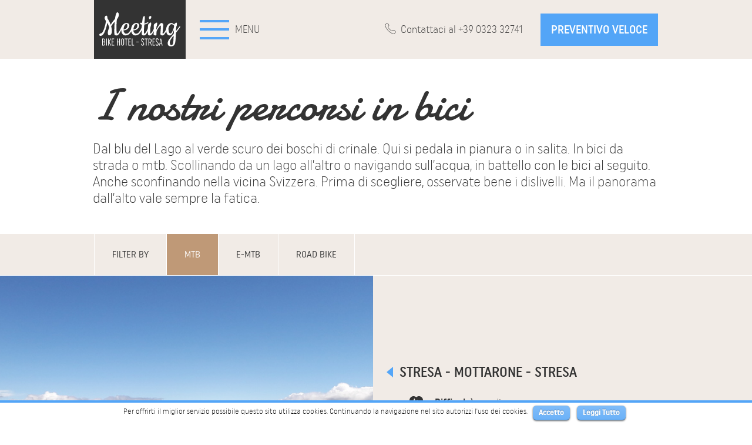

--- FILE ---
content_type: text/html; charset=UTF-8
request_url: https://www.bikehotels-stresa.com/percorsi-bici?c=mtb
body_size: 11538
content:
<!DOCTYPE html>
<!--[if lt IE 7]>  <html class="no-js lt-ie9 lt-ie8 lt-ie7" lang="it-IT"> <![endif]-->
<!--[if IE 7]>     <html class="no-js lt-ie9 lt-ie8" lang="it-IT"> <![endif]-->
<!--[if IE 8]>     <html class="no-js lt-ie9" lang="it-IT"> <![endif]-->
<!--[if gt IE 8]><!--> <html class="no-js" lang="it-IT"> <!--<![endif]-->
<head>
<meta charset="UTF-8">
<meta http-equiv="X-UA-Compatible" content="IE=edge">
<meta name="viewport" content="width=device-width, initial-scale=1, maximum-scale=1">
<link rel="profile" href="http://gmpg.org/xfn/11">
<link rel="pingback" href="https://www.bikehotels-stresa.com/xmlrpc.php">
<link rel="icon" type="image/png" href="https://www.bikehotels-stresa.com/wp-content/themes/stresa/img/favicon_16.png" sizes="16x16" />
<link rel="icon" type="image/png" href="https://www.bikehotels-stresa.com/wp-content/themes/stresa/img/favicon_32.png" sizes="32x32" />
<link rel="icon" type="image/png" href="https://www.bikehotels-stresa.com/wp-content/themes/stresa/img/favicon_96.png" sizes="96x96" />
<link rel="apple-touch-icon" href="https://www.bikehotels-stresa.com/wp-content/themes/stresa/img/apple_icon_120.png" />
<link rel="apple-touch-icon" sizes="180x180" href="https://www.bikehotels-stresa.com/wp-content/themes/stresa/img/apple_icon_180.png" /> 
<link rel="apple-touch-icon" sizes="152x152" href="https://www.bikehotels-stresa.com/wp-content/themes/stresa/img/apple_icon_152.png" /> 
<link rel="apple-touch-icon" sizes="167x167" href="https://www.bikehotels-stresa.com/wp-content/themes/stresa/img/apple_icon_167.png" />
<title>I migliori percorsi per bici da corsa e mountain bike sul Lago Maggiore</title>
<link rel="preload" href="https://www.bikehotels-stresa.com/wp-content/themes/stresa/fonts/uniformcondensed-light-webfont.woff2" as="font" type="font/woff2" crossorigin>
<link rel="preload" href="https://www.bikehotels-stresa.com/wp-content/themes/stresa/fonts/uniformcondensed-regular-webfont.woff2" as="font" type="font/woff2" crossorigin>
<link rel="preload" href="https://www.bikehotels-stresa.com/wp-content/themes/stresa/fonts/uniformcondensed-medium-webfont.woff2" as="font" type="font/woff2" crossorigin>
<meta name='robots' content='index, follow, max-image-preview:large, max-snippet:-1, max-video-preview:-1' />
<link rel="alternate" hreflang="it" href="https://www.bikehotels-stresa.com/percorsi-bici" />
<link rel="alternate" hreflang="en" href="https://www.bikehotels-stresa.com/en/cycling-routes" />
<link rel="alternate" hreflang="de" href="https://www.bikehotels-stresa.com/de/rennrad-mountainbike-routen" />
<link rel="alternate" hreflang="x-default" href="https://www.bikehotels-stresa.com/percorsi-bici" />

	<!-- This site is optimized with the Yoast SEO plugin v19.11 - https://yoast.com/wordpress/plugins/seo/ -->
	<meta name="description" content="Scopri i percorsi più belli da percorrere in bici da corsa, mtb e e-mtb sul lago Maggiore e dintorni! Da Stresa al Sentiero Blu, da Locarno al lago d&#039;Orta" />
	<link rel="canonical" href="https://www.bikehotels-stresa.com/percorsi-bici" />
	<meta property="og:locale" content="it_IT" />
	<meta property="og:type" content="article" />
	<meta property="og:title" content="I migliori percorsi per bici da corsa e mountain bike sul Lago Maggiore" />
	<meta property="og:description" content="Scopri i percorsi più belli da percorrere in bici da corsa, mtb e e-mtb sul lago Maggiore e dintorni! Da Stresa al Sentiero Blu, da Locarno al lago d&#039;Orta" />
	<meta property="og:url" content="https://www.bikehotels-stresa.com/percorsi-bici" />
	<meta property="og:site_name" content="Stresa Bike Hotels" />
	<meta property="article:modified_time" content="2018-11-12T12:32:32+00:00" />
	<meta name="twitter:card" content="summary_large_image" />
	<script type="application/ld+json" class="yoast-schema-graph">{"@context":"https://schema.org","@graph":[{"@type":"WebPage","@id":"https://www.bikehotels-stresa.com/percorsi-bici","url":"https://www.bikehotels-stresa.com/percorsi-bici","name":"I migliori percorsi per bici da corsa e mountain bike sul Lago Maggiore","isPartOf":{"@id":"https://www.bikehotels-stresa.com/#website"},"datePublished":"2018-09-10T10:18:58+00:00","dateModified":"2018-11-12T12:32:32+00:00","description":"Scopri i percorsi più belli da percorrere in bici da corsa, mtb e e-mtb sul lago Maggiore e dintorni! Da Stresa al Sentiero Blu, da Locarno al lago d'Orta","breadcrumb":{"@id":"https://www.bikehotels-stresa.com/percorsi-bici#breadcrumb"},"inLanguage":"it-IT","potentialAction":[{"@type":"ReadAction","target":["https://www.bikehotels-stresa.com/percorsi-bici"]}]},{"@type":"BreadcrumbList","@id":"https://www.bikehotels-stresa.com/percorsi-bici#breadcrumb","itemListElement":[{"@type":"ListItem","position":1,"name":"Home","item":"https://www.bikehotels-stresa.com/"},{"@type":"ListItem","position":2,"name":"I nostri percorsi in bici"}]},{"@type":"WebSite","@id":"https://www.bikehotels-stresa.com/#website","url":"https://www.bikehotels-stresa.com/","name":"Stresa Bike Hotels","description":"","potentialAction":[{"@type":"SearchAction","target":{"@type":"EntryPoint","urlTemplate":"https://www.bikehotels-stresa.com/?s={search_term_string}"},"query-input":"required name=search_term_string"}],"inLanguage":"it-IT"}]}</script>
	<!-- / Yoast SEO plugin. -->


<link rel='dns-prefetch' href='//fonts.googleapis.com' />
<link rel='dns-prefetch' href='//s.w.org' />
<link rel="alternate" type="application/rss+xml" title="Stresa Bike Hotels &raquo; Feed" href="https://www.bikehotels-stresa.com/feed" />
<link rel="alternate" type="application/rss+xml" title="Stresa Bike Hotels &raquo; Feed dei commenti" href="https://www.bikehotels-stresa.com/comments/feed" />
<script type="text/javascript">
window._wpemojiSettings = {"baseUrl":"https:\/\/s.w.org\/images\/core\/emoji\/14.0.0\/72x72\/","ext":".png","svgUrl":"https:\/\/s.w.org\/images\/core\/emoji\/14.0.0\/svg\/","svgExt":".svg","source":{"concatemoji":"https:\/\/www.bikehotels-stresa.com\/wp-includes\/js\/wp-emoji-release.min.js?ver=6.0.2"}};
/*! This file is auto-generated */
!function(e,a,t){var n,r,o,i=a.createElement("canvas"),p=i.getContext&&i.getContext("2d");function s(e,t){var a=String.fromCharCode,e=(p.clearRect(0,0,i.width,i.height),p.fillText(a.apply(this,e),0,0),i.toDataURL());return p.clearRect(0,0,i.width,i.height),p.fillText(a.apply(this,t),0,0),e===i.toDataURL()}function c(e){var t=a.createElement("script");t.src=e,t.defer=t.type="text/javascript",a.getElementsByTagName("head")[0].appendChild(t)}for(o=Array("flag","emoji"),t.supports={everything:!0,everythingExceptFlag:!0},r=0;r<o.length;r++)t.supports[o[r]]=function(e){if(!p||!p.fillText)return!1;switch(p.textBaseline="top",p.font="600 32px Arial",e){case"flag":return s([127987,65039,8205,9895,65039],[127987,65039,8203,9895,65039])?!1:!s([55356,56826,55356,56819],[55356,56826,8203,55356,56819])&&!s([55356,57332,56128,56423,56128,56418,56128,56421,56128,56430,56128,56423,56128,56447],[55356,57332,8203,56128,56423,8203,56128,56418,8203,56128,56421,8203,56128,56430,8203,56128,56423,8203,56128,56447]);case"emoji":return!s([129777,127995,8205,129778,127999],[129777,127995,8203,129778,127999])}return!1}(o[r]),t.supports.everything=t.supports.everything&&t.supports[o[r]],"flag"!==o[r]&&(t.supports.everythingExceptFlag=t.supports.everythingExceptFlag&&t.supports[o[r]]);t.supports.everythingExceptFlag=t.supports.everythingExceptFlag&&!t.supports.flag,t.DOMReady=!1,t.readyCallback=function(){t.DOMReady=!0},t.supports.everything||(n=function(){t.readyCallback()},a.addEventListener?(a.addEventListener("DOMContentLoaded",n,!1),e.addEventListener("load",n,!1)):(e.attachEvent("onload",n),a.attachEvent("onreadystatechange",function(){"complete"===a.readyState&&t.readyCallback()})),(e=t.source||{}).concatemoji?c(e.concatemoji):e.wpemoji&&e.twemoji&&(c(e.twemoji),c(e.wpemoji)))}(window,document,window._wpemojiSettings);
</script>
<style type="text/css">
img.wp-smiley,
img.emoji {
	display: inline !important;
	border: none !important;
	box-shadow: none !important;
	height: 1em !important;
	width: 1em !important;
	margin: 0 0.07em !important;
	vertical-align: -0.1em !important;
	background: none !important;
	padding: 0 !important;
}
</style>
	<link rel='stylesheet' id='wp-block-library-css'  href='https://www.bikehotels-stresa.com/wp-includes/css/dist/block-library/style.min.css?ver=6.0.2' type='text/css' media='all' />
<style id='global-styles-inline-css' type='text/css'>
body{--wp--preset--color--black: #000000;--wp--preset--color--cyan-bluish-gray: #abb8c3;--wp--preset--color--white: #ffffff;--wp--preset--color--pale-pink: #f78da7;--wp--preset--color--vivid-red: #cf2e2e;--wp--preset--color--luminous-vivid-orange: #ff6900;--wp--preset--color--luminous-vivid-amber: #fcb900;--wp--preset--color--light-green-cyan: #7bdcb5;--wp--preset--color--vivid-green-cyan: #00d084;--wp--preset--color--pale-cyan-blue: #8ed1fc;--wp--preset--color--vivid-cyan-blue: #0693e3;--wp--preset--color--vivid-purple: #9b51e0;--wp--preset--gradient--vivid-cyan-blue-to-vivid-purple: linear-gradient(135deg,rgba(6,147,227,1) 0%,rgb(155,81,224) 100%);--wp--preset--gradient--light-green-cyan-to-vivid-green-cyan: linear-gradient(135deg,rgb(122,220,180) 0%,rgb(0,208,130) 100%);--wp--preset--gradient--luminous-vivid-amber-to-luminous-vivid-orange: linear-gradient(135deg,rgba(252,185,0,1) 0%,rgba(255,105,0,1) 100%);--wp--preset--gradient--luminous-vivid-orange-to-vivid-red: linear-gradient(135deg,rgba(255,105,0,1) 0%,rgb(207,46,46) 100%);--wp--preset--gradient--very-light-gray-to-cyan-bluish-gray: linear-gradient(135deg,rgb(238,238,238) 0%,rgb(169,184,195) 100%);--wp--preset--gradient--cool-to-warm-spectrum: linear-gradient(135deg,rgb(74,234,220) 0%,rgb(151,120,209) 20%,rgb(207,42,186) 40%,rgb(238,44,130) 60%,rgb(251,105,98) 80%,rgb(254,248,76) 100%);--wp--preset--gradient--blush-light-purple: linear-gradient(135deg,rgb(255,206,236) 0%,rgb(152,150,240) 100%);--wp--preset--gradient--blush-bordeaux: linear-gradient(135deg,rgb(254,205,165) 0%,rgb(254,45,45) 50%,rgb(107,0,62) 100%);--wp--preset--gradient--luminous-dusk: linear-gradient(135deg,rgb(255,203,112) 0%,rgb(199,81,192) 50%,rgb(65,88,208) 100%);--wp--preset--gradient--pale-ocean: linear-gradient(135deg,rgb(255,245,203) 0%,rgb(182,227,212) 50%,rgb(51,167,181) 100%);--wp--preset--gradient--electric-grass: linear-gradient(135deg,rgb(202,248,128) 0%,rgb(113,206,126) 100%);--wp--preset--gradient--midnight: linear-gradient(135deg,rgb(2,3,129) 0%,rgb(40,116,252) 100%);--wp--preset--duotone--dark-grayscale: url('#wp-duotone-dark-grayscale');--wp--preset--duotone--grayscale: url('#wp-duotone-grayscale');--wp--preset--duotone--purple-yellow: url('#wp-duotone-purple-yellow');--wp--preset--duotone--blue-red: url('#wp-duotone-blue-red');--wp--preset--duotone--midnight: url('#wp-duotone-midnight');--wp--preset--duotone--magenta-yellow: url('#wp-duotone-magenta-yellow');--wp--preset--duotone--purple-green: url('#wp-duotone-purple-green');--wp--preset--duotone--blue-orange: url('#wp-duotone-blue-orange');--wp--preset--font-size--small: 13px;--wp--preset--font-size--medium: 20px;--wp--preset--font-size--large: 36px;--wp--preset--font-size--x-large: 42px;}.has-black-color{color: var(--wp--preset--color--black) !important;}.has-cyan-bluish-gray-color{color: var(--wp--preset--color--cyan-bluish-gray) !important;}.has-white-color{color: var(--wp--preset--color--white) !important;}.has-pale-pink-color{color: var(--wp--preset--color--pale-pink) !important;}.has-vivid-red-color{color: var(--wp--preset--color--vivid-red) !important;}.has-luminous-vivid-orange-color{color: var(--wp--preset--color--luminous-vivid-orange) !important;}.has-luminous-vivid-amber-color{color: var(--wp--preset--color--luminous-vivid-amber) !important;}.has-light-green-cyan-color{color: var(--wp--preset--color--light-green-cyan) !important;}.has-vivid-green-cyan-color{color: var(--wp--preset--color--vivid-green-cyan) !important;}.has-pale-cyan-blue-color{color: var(--wp--preset--color--pale-cyan-blue) !important;}.has-vivid-cyan-blue-color{color: var(--wp--preset--color--vivid-cyan-blue) !important;}.has-vivid-purple-color{color: var(--wp--preset--color--vivid-purple) !important;}.has-black-background-color{background-color: var(--wp--preset--color--black) !important;}.has-cyan-bluish-gray-background-color{background-color: var(--wp--preset--color--cyan-bluish-gray) !important;}.has-white-background-color{background-color: var(--wp--preset--color--white) !important;}.has-pale-pink-background-color{background-color: var(--wp--preset--color--pale-pink) !important;}.has-vivid-red-background-color{background-color: var(--wp--preset--color--vivid-red) !important;}.has-luminous-vivid-orange-background-color{background-color: var(--wp--preset--color--luminous-vivid-orange) !important;}.has-luminous-vivid-amber-background-color{background-color: var(--wp--preset--color--luminous-vivid-amber) !important;}.has-light-green-cyan-background-color{background-color: var(--wp--preset--color--light-green-cyan) !important;}.has-vivid-green-cyan-background-color{background-color: var(--wp--preset--color--vivid-green-cyan) !important;}.has-pale-cyan-blue-background-color{background-color: var(--wp--preset--color--pale-cyan-blue) !important;}.has-vivid-cyan-blue-background-color{background-color: var(--wp--preset--color--vivid-cyan-blue) !important;}.has-vivid-purple-background-color{background-color: var(--wp--preset--color--vivid-purple) !important;}.has-black-border-color{border-color: var(--wp--preset--color--black) !important;}.has-cyan-bluish-gray-border-color{border-color: var(--wp--preset--color--cyan-bluish-gray) !important;}.has-white-border-color{border-color: var(--wp--preset--color--white) !important;}.has-pale-pink-border-color{border-color: var(--wp--preset--color--pale-pink) !important;}.has-vivid-red-border-color{border-color: var(--wp--preset--color--vivid-red) !important;}.has-luminous-vivid-orange-border-color{border-color: var(--wp--preset--color--luminous-vivid-orange) !important;}.has-luminous-vivid-amber-border-color{border-color: var(--wp--preset--color--luminous-vivid-amber) !important;}.has-light-green-cyan-border-color{border-color: var(--wp--preset--color--light-green-cyan) !important;}.has-vivid-green-cyan-border-color{border-color: var(--wp--preset--color--vivid-green-cyan) !important;}.has-pale-cyan-blue-border-color{border-color: var(--wp--preset--color--pale-cyan-blue) !important;}.has-vivid-cyan-blue-border-color{border-color: var(--wp--preset--color--vivid-cyan-blue) !important;}.has-vivid-purple-border-color{border-color: var(--wp--preset--color--vivid-purple) !important;}.has-vivid-cyan-blue-to-vivid-purple-gradient-background{background: var(--wp--preset--gradient--vivid-cyan-blue-to-vivid-purple) !important;}.has-light-green-cyan-to-vivid-green-cyan-gradient-background{background: var(--wp--preset--gradient--light-green-cyan-to-vivid-green-cyan) !important;}.has-luminous-vivid-amber-to-luminous-vivid-orange-gradient-background{background: var(--wp--preset--gradient--luminous-vivid-amber-to-luminous-vivid-orange) !important;}.has-luminous-vivid-orange-to-vivid-red-gradient-background{background: var(--wp--preset--gradient--luminous-vivid-orange-to-vivid-red) !important;}.has-very-light-gray-to-cyan-bluish-gray-gradient-background{background: var(--wp--preset--gradient--very-light-gray-to-cyan-bluish-gray) !important;}.has-cool-to-warm-spectrum-gradient-background{background: var(--wp--preset--gradient--cool-to-warm-spectrum) !important;}.has-blush-light-purple-gradient-background{background: var(--wp--preset--gradient--blush-light-purple) !important;}.has-blush-bordeaux-gradient-background{background: var(--wp--preset--gradient--blush-bordeaux) !important;}.has-luminous-dusk-gradient-background{background: var(--wp--preset--gradient--luminous-dusk) !important;}.has-pale-ocean-gradient-background{background: var(--wp--preset--gradient--pale-ocean) !important;}.has-electric-grass-gradient-background{background: var(--wp--preset--gradient--electric-grass) !important;}.has-midnight-gradient-background{background: var(--wp--preset--gradient--midnight) !important;}.has-small-font-size{font-size: var(--wp--preset--font-size--small) !important;}.has-medium-font-size{font-size: var(--wp--preset--font-size--medium) !important;}.has-large-font-size{font-size: var(--wp--preset--font-size--large) !important;}.has-x-large-font-size{font-size: var(--wp--preset--font-size--x-large) !important;}
</style>
<link rel='stylesheet' id='cookielawinfo-style-css'  href='https://www.bikehotels-stresa.com/wp-content/plugins/cookie-law-info-wpml/css/cli-style.css?ver=6.0.2' type='text/css' media='all' />
<link rel='stylesheet' id='google-fonts-css'  href='https://fonts.googleapis.com/css?family=Damion&#038;ver=6.0.2' type='text/css' media='all' />
<link rel='stylesheet' id='bootstrap-style-css'  href='https://www.bikehotels-stresa.com/wp-content/themes/stresa/css/bootstrap.min.css?ver=3.3.7' type='text/css' media='all' />
<link rel='stylesheet' id='bootstrap-theme-style-css'  href='https://www.bikehotels-stresa.com/wp-content/themes/stresa/css/bootstrap-theme.min.css?ver=3.3.7' type='text/css' media='all' />
<link rel='stylesheet' id='fontawesome-style-css'  href='https://www.bikehotels-stresa.com/wp-content/themes/stresa/css/font-awesome.min.css?ver=4.7.0' type='text/css' media='all' />
<link rel='stylesheet' id='main-style-css'  href='https://www.bikehotels-stresa.com/wp-content/themes/stresa/css/main.css?ver=6.0.2' type='text/css' media='all' />
<link rel='stylesheet' id='owl-css-css'  href='https://www.bikehotels-stresa.com/wp-content/themes/stresa/css/owl.carousel.css?ver=6.0.2' type='text/css' media='all' />
<link rel='stylesheet' id='swipebox-css'  href='https://www.bikehotels-stresa.com/wp-content/themes/stresa/css/swipebox.min.css?ver=6.0.2' type='text/css' media='all' />
<link rel='stylesheet' id='picker-css'  href='https://www.bikehotels-stresa.com/wp-content/themes/stresa/css/picker.default.css?ver=6.0.2' type='text/css' media='all' />
<link rel='stylesheet' id='picker-date-css'  href='https://www.bikehotels-stresa.com/wp-content/themes/stresa/css/picker.default.date.css?ver=6.0.2' type='text/css' media='all' />
<link rel='stylesheet' id='bootstrap-basic-style-css'  href='https://www.bikehotels-stresa.com/wp-content/themes/stresa/style.css?ver=6.0.2' type='text/css' media='all' />
<script type='text/javascript' src='https://www.bikehotels-stresa.com/wp-includes/js/jquery/jquery.min.js?ver=3.6.0' id='jquery-core-js'></script>
<script type='text/javascript' src='https://www.bikehotels-stresa.com/wp-includes/js/jquery/jquery-migrate.min.js?ver=3.3.2' id='jquery-migrate-js'></script>
<script type='text/javascript' src='https://www.bikehotels-stresa.com/wp-content/plugins/cookie-law-info-wpml/js/cookielawinfo.js?ver=6.0.2' id='cookie-law-info-script-js'></script>
<script type='text/javascript' src='https://www.bikehotels-stresa.com/wp-content/themes/stresa/js/owl.carousel.min.js?ver=6.0.2' id='owl-js-js'></script>
<script type='text/javascript' src='https://www.bikehotels-stresa.com/wp-content/themes/stresa/js/jquery.swipebox.js?ver=6.0.2' id='swipebox-js'></script>
<link rel="https://api.w.org/" href="https://www.bikehotels-stresa.com/wp-json/" /><link rel="alternate" type="application/json" href="https://www.bikehotels-stresa.com/wp-json/wp/v2/pages/118" /><link rel="EditURI" type="application/rsd+xml" title="RSD" href="https://www.bikehotels-stresa.com/xmlrpc.php?rsd" />
<link rel="wlwmanifest" type="application/wlwmanifest+xml" href="https://www.bikehotels-stresa.com/wp-includes/wlwmanifest.xml" /> 
<meta name="generator" content="WordPress 6.0.2" />
<link rel='shortlink' href='https://www.bikehotels-stresa.com/?p=118' />
<link rel="alternate" type="application/json+oembed" href="https://www.bikehotels-stresa.com/wp-json/oembed/1.0/embed?url=https%3A%2F%2Fwww.bikehotels-stresa.com%2Fpercorsi-bici" />
<link rel="alternate" type="text/xml+oembed" href="https://www.bikehotels-stresa.com/wp-json/oembed/1.0/embed?url=https%3A%2F%2Fwww.bikehotels-stresa.com%2Fpercorsi-bici&#038;format=xml" />
<meta name="generator" content="WPML ver:4.7.6 stt:1,3,27;" />
<style type="text/css">.recentcomments a{display:inline !important;padding:0 !important;margin:0 !important;}</style><script type="text/javascript">
(function(i,s,o,g,r,a,m){i['GoogleAnalyticsObject']=r;i[r]=i[r]||function(){
 (i[r].q=i[r].q||[]).push(arguments)},i[r].l=1*new Date();a=s.createElement(o), 
m=s.getElementsByTagName(o)[0];a.async=1;a.src=g;m.parentNode.insertBefore(a,m)
 })(window,document,'script','//www.google-analytics.com/analytics.js','ga');

 ga('create', 'UA-129206662-1', 'auto', {'allowLinker': true});
 ga('require', 'linker');
 ga('linker:autoLink', [/\.(com|net)$/], true, true); 
 ga('require', 'displayfeatures');
 ga('require', 'linkid', 'linkid.js');
 ga('send', 'pageview');
</script>
<script type="text/javascript">
jQuery(function(){	
	jQuery('li.menu-item-has-children > a').click(function(event) {
		event.stopPropagation();
        event.preventDefault();
		jQuery(this).siblings('ul.sub-menu').slideToggle();
 	});
});

jQuery(window).scroll(function(){		
	if(jQuery(window).scrollTop()>0) {
		if(!jQuery('#barra_top').hasClass('sticky')) jQuery('#barra_top').addClass('sticky');				
	} else {
		if(jQuery('#barra_top').hasClass('sticky')) jQuery('#barra_top').removeClass('sticky');			
	}
});

function openMenu() {
	spostamento = '+=280';
	if(jQuery(window).width() > 767) spostamento = '+=420';
	if(jQuery(window).width() > 1060) spostamento = '+=460';
	jQuery('body').css('overflow','hidden');
	jQuery('#menu_background').show(0, function(){ jQuery('#menu_container').animate({"margin-left": spostamento}); });
}

function closeMenu() {
	spostamento = '-=280';
	if(jQuery(window).width() > 767) spostamento = '-=420';
	if(jQuery(window).width() > 1060) spostamento = '-=460';
	jQuery('#menu_container').animate({"margin-left": spostamento}, function(){ 
		jQuery('#menu_background').hide();
		jQuery('body').css('overflow','auto');
	});
}

jQuery(window).resize(function(){
	if(jQuery('#menu_container').css('margin-left').charAt(0)=='-') {
		spostamento = '-280px';
		if(jQuery(window).width() > 767) spostamento = '-420px';
		if(jQuery(window).width() > 1060) spostamento = '-460px';
		jQuery('#menu_container').css('margin-left', spostamento);
	}
});
</script>
<!-- Google Tag Manager -->
<script>(function(w,d,s,l,i){w[l]=w[l]||[];w[l].push({'gtm.start':
new Date().getTime(),event:'gtm.js'});var f=d.getElementsByTagName(s)[0],
j=d.createElement(s),dl=l!='dataLayer'?'&l='+l:'';j.async=true;j.src=
'https://www.googletagmanager.com/gtm.js?id='+i+dl;f.parentNode.insertBefore(j,f);
})(window,document,'script','dataLayer','GTM-MCM72S6');</script>
<!-- End Google Tag Manager -->
</head>
<body class="page-template page-template-page-templates page-template-lista_percorsi page-template-page-templateslista_percorsi-php page page-id-118">
<!-- Google Tag Manager (noscript) -->
<noscript><iframe src="https://www.googletagmanager.com/ns.html?id=GTM-MCM72S6"
height="0" width="0" style="display:none;visibility:hidden"></iframe></noscript>
<!-- End Google Tag Manager (noscript) -->	
    <div id="menu_background" onclick="javascript:closeMenu()"></div>
    <div id="menu_container">
   		<a id="close_menu" href="javascript:void(0)" onclick="javascript:closeMenu()" class="hvr-icon-wobble-vertical"><span class="hvr-icon"></span></a>
		<div id="menu_wrapper"><div><table><tr><td>
			<ul id="menu-menu-principale" class="nav"><li id="menu-item-26" class="menu-item menu-item-type-post_type menu-item-object-page menu-item-home menu-item-26"><a href="https://www.bikehotels-stresa.com/">Home</a></li>
<li id="menu-item-46" class="menu-item menu-item-type-post_type menu-item-object-page menu-item-46"><a href="https://www.bikehotels-stresa.com/territorio-lago-maggiore">Il Lago Maggiore</a></li>
<li id="menu-item-126" class="menu-item menu-item-type-post_type menu-item-object-page current-menu-item page_item page-item-118 current_page_item menu-item-126 active"><a href="https://www.bikehotels-stresa.com/percorsi-bici" aria-current="page">I nostri percorsi in bici</a></li>
<li id="menu-item-129" class="menu-item menu-item-type-post_type menu-item-object-page menu-item-129"><a href="https://www.bikehotels-stresa.com/noleggio-bici">Noleggio bici</a></li>
<li id="menu-item-127" class="menu-item menu-item-type-post_type menu-item-object-page menu-item-127"><a href="https://www.bikehotels-stresa.com/esperienze-per-accompagnatori">Esperienze per accompagnatori: non solo bici!</a></li>
<li id="menu-item-128" class="menu-item menu-item-type-post_type menu-item-object-page menu-item-128"><a href="https://www.bikehotels-stresa.com/hotel">Bike Hotel e Residence</a></li>
<li id="menu-item-184" class="menu-item menu-item-type-post_type menu-item-object-page menu-item-184"><a href="https://www.bikehotels-stresa.com/pacchetti-offerte-bike">Pacchetti e Offerte Bike</a></li>
<li id="menu-item-130" class="menu-item menu-item-type-post_type menu-item-object-page menu-item-130"><a href="https://www.bikehotels-stresa.com/richiedi-un-preventivo">Contattaci</a></li>
</ul>        </td></tr></table></div></div>
            <div id="cta_container"><p><span>it</span><a href="https://www.bikehotels-stresa.com/en/cycling-routes?c=mtb" title="English">en</a><a href="https://www.bikehotels-stresa.com/de/rennrad-mountainbike-routen?c=mtb" title="Deutsch">de</a></p>        	<a href="https://www.bikehotels-stresa.com/richiedi-un-preventivo" id="btn_prenota_menu" class="hvr-icon-wobble-vertical">
				<span class="hvr-icon">richiedi info</span>
            </a>
            <a href="https://reservations.verticalbooking.com/reservation_group_start.htm?id_stile=13019&lingua_int=ita&id_gruppo=12702&dc_gruppo=74107" target="_blank" id="btn_booking_menu" class="booking_event hvr-icon-wobble-vertical">
            	<span class="hvr-icon">prenota ora</span>
            </a>
        	</div>
	</div>
    
     
	<header id="header">		
		<div id="barra_top" class="solid"><div id="barra_top_container">
        	<a id="logo" href="https://www.bikehotels-stresa.com/" title="Stresa Bike Hotels" rel="home"></a>
        	<a href="javascript:void(0)" onclick="javascript:openMenu()" id="btn_menu" class="hvr-icon-wobble-vertical">
			<span class="hvr-icon"></span><span class="testo">menu</span></a>
            <a href="tel:+39032332741" id="btn_telefono" class="phone_event hvr-icon-wobble-vertical">
            <span class="hvr-icon"></span><span class="testo">Contattaci al +39 0323 32741</span></a>
            <a href="https://www.bikehotels-stresa.com/richiedi-un-preventivo" id="btn_prenota" class="hvr-icon-wobble-vertical">
			<span class="hvr-icon">preventivo veloce</span></a>
        </div></div>
			</header>
           
    <div id="booking_footer">
    	<span class="etichetta">Risposta facile</span>
		<a href="https://www.bikehotels-stresa.com/richiedi-un-preventivo" class="hvr-icon-wobble-vertical">
		<span class="hvr-icon">preventivo veloce</span></a>
    </div>
                    	
	<div class="container page-container">		
		<div id="content" class="row site-content"> 

<div class="col-md-12 content-area" id="main-column">
	<main id="main" class="site-main" role="main">			
			<article id="post-118" class="post-118 page type-page status-publish hentry">
				<header class="entry-header">
					<h1 class="entry-title">I nostri percorsi in bici</h1>
				</header>
				<div class="entry-content">
					<p>Dal blu del Lago al verde scuro dei boschi di crinale. Qui si pedala in pianura o in salita. In bici da strada o mtb. Scollinando da un lago all’altro o navigando sull’acqua, in battello con le bici al seguito. Anche sconfinando nella vicina Svizzera. Prima di scegliere, osservate bene i dislivelli. Ma il panorama dall’alto vale sempre la fatica.</p>
 
					<div class="clearfix"></div>
				</div>
			</article>
	</main>
</div>

<div id="filtro_percorsi"><div><span>filter by</span>
<a href="https://www.bikehotels-stresa.com/percorsi-bici?c=mtb" class="attivo">mtb</a>
<a href="https://www.bikehotels-stresa.com/percorsi-bici?c=emtb">e-mtb</a>
<a href="https://www.bikehotels-stresa.com/percorsi-bici?c=road">road bike</a><div class="clearfix"></div>
</div></div><div id="box_container"><div class="riga_box grigio"><table cellpadding="0" cellspacing="0"><tr><td class="immagine"><a href="https://www.bikehotels-stresa.com/percorsi-bicistresa-mottarone-stresa"><span class="lazy" data-src="/wp-content/uploads/2019/09/mottarone-1.jpg"><span class="hover"></span></span></a></td><td class="contenuto"><span><h2>Stresa - Mottarone - Stresa</h2><p class="dati_percorso"><span class="difficolta"><strong>Difficoltà:</strong> medio</span><span class="lunghezza"><strong>Lunghezza:</strong> 40 KM</span><span class="dislivello"><strong>Dislivello:</strong> 1231 metri</span><span class="categorie"><strong>Attrezzatura:</strong> <span class="mtb">MTB</span> <span class="emtb">E-MTB</span></span></p><p class="cta"><a href="https://www.bikehotels-stresa.com/percorsi-bicistresa-mottarone-stresa" title="Stresa - Mottarone - Stresa">scopri tutti i dettagli</a></p></span></td></tr></table></div><div class="riga_box bianco"><table cellpadding="0" cellspacing="0"><tr><td class="contenuto"><span><h2>Mottarone - Stresa</h2><p class="dati_percorso"><span class="difficolta"><strong>Difficoltà:</strong> Difficile (downhill)</span><span class="lunghezza"><strong>Lunghezza:</strong> 13,7 km</span><span class="dislivello"><strong>Dislivello:</strong> +15 / -1.296 m</span><span class="categorie"><strong>Attrezzatura:</strong> <span class="mtb">MTB</span></span></p><p class="cta"><a href="https://www.bikehotels-stresa.com/percorsi-bicimottarone-stresa" title="Mottarone - Stresa">scopri tutti i dettagli</a></p></span></td><td class="immagine"><a href="https://www.bikehotels-stresa.com/percorsi-bicimottarone-stresa"><span class="lazy" data-src="/wp-content/uploads/2018/09/downhill-850x580.jpg"><span class="hover"></span></span></a></td></tr></table></div><div class="riga_box grigio"><table cellpadding="0" cellspacing="0"><tr><td class="immagine"><a href="https://www.bikehotels-stresa.com/percorsi-bicistresa-fondotoce-mergozzo"><span class="lazy" data-src="/wp-content/uploads/2019/03/ciclabile-Toce-850x591.png"><span class="hover"></span></span></a></td><td class="contenuto"><span><h2>Stresa-Fondotoce-Mergozzo</h2><p class="sottotitolo">Un percorso tra i fiori</p><p class="dati_percorso"><span class="difficolta"><strong>Difficoltà:</strong> facile</span><span class="lunghezza"><strong>Lunghezza:</strong> 35,28 KM</span><span class="dislivello"><strong>Dislivello:</strong> 88 metri</span><span class="categorie"><strong>Attrezzatura:</strong> <span class="mtb">MTB</span> <span class="emtb">E-MTB</span></span></p><p class="cta"><a href="https://www.bikehotels-stresa.com/percorsi-bicistresa-fondotoce-mergozzo" title="Stresa-Fondotoce-Mergozzo">scopri tutti i dettagli</a></p></span></td></tr></table></div><div class="riga_box bianco"><table cellpadding="0" cellspacing="0"><tr><td class="contenuto"><span><h2>Santuario del Boden</h2><p class="dati_percorso"><span class="difficolta"><strong>Difficoltà:</strong> Facile</span><span class="lunghezza"><strong>Lunghezza:</strong> 44 km</span><span class="dislivello"><strong>Dislivello:</strong> 466 m</span><span class="categorie"><strong>Attrezzatura:</strong> <span class="mtb">MTB</span> <span class="emtb">E-MTB</span></span></p><p class="cta"><a href="https://www.bikehotels-stresa.com/percorsi-bicisantuario-del-boden" title="Santuario del Boden">scopri tutti i dettagli</a></p></span></td><td class="immagine"><a href="https://www.bikehotels-stresa.com/percorsi-bicisantuario-del-boden"><span class="lazy" data-src="/wp-content/uploads/2018/09/boden-850x580.jpg"><span class="hover"></span></span></a></td></tr></table></div><div class="riga_box grigio"><table cellpadding="0" cellspacing="0"><tr><td class="immagine"><a href="https://www.bikehotels-stresa.com/percorsi-biciciclovia-del-toce"><span class="lazy" data-src="/wp-content/uploads/2019/05/toce-cycle-path-850x630.jpg"><span class="hover"></span></span></a></td><td class="contenuto"><span><h2>Ciclovia del Toce</h2><p class="sottotitolo">In bici tra fiori, borghi e boschi</p><p class="dati_percorso"><span class="difficolta"><strong>Difficoltà:</strong> facile</span><span class="lunghezza"><strong>Lunghezza:</strong> 49,77 KM</span><span class="dislivello"><strong>Dislivello:</strong> 78 metri</span><span class="categorie"><strong>Attrezzatura:</strong> <span class="mtb">MTB</span> <span class="emtb">E-MTB</span> <span class="city">CITY</span></span></p><p class="cta"><a href="https://www.bikehotels-stresa.com/percorsi-biciciclovia-del-toce" title="Ciclovia del Toce">scopri tutti i dettagli</a></p></span></td></tr></table></div><div class="riga_box bianco"><table cellpadding="0" cellspacing="0"><tr><td class="contenuto"><span><h2>Mottarone – Armeno – Stresa</h2><p class="dati_percorso"><span class="difficolta"><strong>Difficoltà:</strong> Difficile</span><span class="lunghezza"><strong>Lunghezza:</strong> 52,5 km</span><span class="dislivello"><strong>Dislivello:</strong> 1.144 m</span><span class="categorie"><strong>Attrezzatura:</strong> <span class="mtb">MTB</span></span></p><p class="cta"><a href="https://www.bikehotels-stresa.com/percorsi-bicimottarone-armeno-stresa" title="Mottarone – Armeno – Stresa">scopri tutti i dettagli</a></p></span></td><td class="immagine"><a href="https://www.bikehotels-stresa.com/percorsi-bicimottarone-armeno-stresa"><span class="lazy" data-src="/wp-content/uploads/2019/09/111-copia-850x630.jpg"><span class="hover"></span></span></a></td></tr></table></div><div class="riga_box grigio"><table cellpadding="0" cellspacing="0"><tr><td class="immagine"><a href="https://www.bikehotels-stresa.com/percorsi-bicimottarone"><span class="lazy" data-src="/wp-content/uploads/2019/04/IMG_2108-003-850x630.jpg"><span class="hover"></span></span></a></td><td class="contenuto"><span><h2>Mottarone</h2><p class="dati_percorso"><span class="difficolta"><strong>Difficoltà:</strong> Medio - Difficile</span><span class="lunghezza"><strong>Lunghezza:</strong> 19,5 km</span><span class="dislivello"><strong>Dislivello:</strong> 641 m</span><span class="categorie"><strong>Attrezzatura:</strong> <span class="mtb">MTB</span> <span class="emtb">E-MTB</span></span></p><p class="cta"><a href="https://www.bikehotels-stresa.com/percorsi-bicimottarone" title="Mottarone">scopri tutti i dettagli</a></p></span></td></tr></table></div><div class="riga_box bianco"><table cellpadding="0" cellspacing="0"><tr><td class="contenuto"><span><h2>Montorfano</h2><p class="dati_percorso"><span class="difficolta"><strong>Difficoltà:</strong> Media</span><span class="lunghezza"><strong>Lunghezza:</strong> 36,6 km</span><span class="dislivello"><strong>Dislivello:</strong> 751 m</span><span class="categorie"><strong>Attrezzatura:</strong> <span class="mtb">MTB</span> <span class="emtb">E-MTB</span></span></p><p class="cta"><a href="https://www.bikehotels-stresa.com/percorsi-bicimontorfano" title="Montorfano">scopri tutti i dettagli</a></p></span></td><td class="immagine"><a href="https://www.bikehotels-stresa.com/percorsi-bicimontorfano"><span class="lazy" data-src="/wp-content/uploads/2018/09/montorfano-850x580.jpg"><span class="hover"></span></span></a></td></tr></table></div><div class="riga_box grigio"><table cellpadding="0" cellspacing="0"><tr><td class="immagine"><a href="https://www.bikehotels-stresa.com/percorsi-bicialpino-stresa"><span class="lazy" data-src="/wp-content/uploads/2019/04/alpino.jpg"><span class="hover"></span></span></a></td><td class="contenuto"><span><h2>Alpino - Stresa</h2><p class="dati_percorso"><span class="difficolta"><strong>Difficoltà:</strong> media</span><span class="lunghezza"><strong>Lunghezza:</strong> 21,48 KM</span><span class="dislivello"><strong>Dislivello:</strong> 842 metri</span><span class="categorie"><strong>Attrezzatura:</strong> <span class="mtb">MTB</span> <span class="emtb">E-MTB</span></span></p><p class="cta"><a href="https://www.bikehotels-stresa.com/percorsi-bicialpino-stresa" title="Alpino - Stresa">scopri tutti i dettagli</a></p></span></td></tr></table></div><div class="riga_box bianco"><table cellpadding="0" cellspacing="0"><tr><td class="contenuto"><span><h2>Gignese - Monte Falò</h2><p class="dati_percorso"><span class="difficolta"><strong>Difficoltà:</strong> Difficile</span><span class="lunghezza"><strong>Lunghezza:</strong> 38,4 km</span><span class="dislivello"><strong>Dislivello:</strong> 1.187 m</span><span class="categorie"><strong>Attrezzatura:</strong> <span class="mtb">MTB</span> <span class="emtb">E-MTB</span></span></p><p class="cta"><a href="https://www.bikehotels-stresa.com/percorsi-bicigignese-monte-falo" title="Gignese - Monte Falò">scopri tutti i dettagli</a></p></span></td><td class="immagine"><a href="https://www.bikehotels-stresa.com/percorsi-bicigignese-monte-falo"><span class="lazy" data-src="/wp-content/uploads/2018/09/gignese-850x580.jpg"><span class="hover"></span></span></a></td></tr></table></div><div class="riga_box grigio"><table cellpadding="0" cellspacing="0"><tr><td class="immagine"><a href="https://www.bikehotels-stresa.com/percorsi-bicistresa-sesto-calende-abbiategrasso"><span class="lazy" data-src="/wp-content/uploads/2018/09/abbiategrasso-850x580.jpg"><span class="hover"></span></span></a></td><td class="contenuto"><span><h2>Stresa - Sesto Calende - Abbiategrasso</h2><p class="dati_percorso"><span class="difficolta"><strong>Difficoltà:</strong> Facile</span><span class="lunghezza"><strong>Lunghezza:</strong> 29 km</span><span class="dislivello"><strong>Dislivello:</strong> 205 m</span><span class="categorie"><strong>Attrezzatura:</strong> <span class="mtb">MTB</span> <span class="emtb">E-MTB</span></span></p><p class="cta"><a href="https://www.bikehotels-stresa.com/percorsi-bicistresa-sesto-calende-abbiategrasso" title="Stresa - Sesto Calende - Abbiategrasso">scopri tutti i dettagli</a></p></span></td></tr></table></div><div class="riga_box bianco"><table cellpadding="0" cellspacing="0"><tr><td class="contenuto"><span><h2>Belgirate – Magognino</h2><p class="dati_percorso"><span class="difficolta"><strong>Difficoltà:</strong> Facile</span><span class="lunghezza"><strong>Lunghezza:</strong> 18,5 km</span><span class="dislivello"><strong>Dislivello:</strong> 394 m</span><span class="categorie"><strong>Attrezzatura:</strong> <span class="mtb">MTB</span> <span class="emtb">E-MTB</span></span></p><p class="cta"><a href="https://www.bikehotels-stresa.com/percorsi-bicibelgirate-magognino" title="Belgirate – Magognino">scopri tutti i dettagli</a></p></span></td><td class="immagine"><a href="https://www.bikehotels-stresa.com/percorsi-bicibelgirate-magognino"><span class="lazy" data-src="/wp-content/uploads/2019/04/belgirate1-850x630.jpg"><span class="hover"></span></span></a></td></tr></table></div><div class="riga_box grigio"><table cellpadding="0" cellspacing="0"><tr><td class="immagine"><a href="https://www.bikehotels-stresa.com/percorsi-bicisentiero-blu-del-mottarone"><span class="lazy" data-src="/wp-content/uploads/2018/09/mottarone-1-850x580.jpg"><span class="hover"></span></span></a></td><td class="contenuto"><span><h2>Sentiero blu del Mottarone</h2><p class="dati_percorso"><span class="difficolta"><strong>Difficoltà:</strong> Difficile</span><span class="lunghezza"><strong>Lunghezza:</strong> 31,7 km</span><span class="dislivello"><strong>Dislivello:</strong> 1.356 m</span><span class="categorie"><strong>Attrezzatura:</strong> <span class="mtb">MTB</span> <span class="emtb">E-MTB</span></span></p><p class="cta"><a href="https://www.bikehotels-stresa.com/percorsi-bicisentiero-blu-del-mottarone" title="Sentiero blu del Mottarone">scopri tutti i dettagli</a></p></span></td></tr></table></div><div class="riga_box bianco"><table cellpadding="0" cellspacing="0"><tr><td class="contenuto"><span><h2>Linea Cadorna del Verbano</h2><p class="dati_percorso"><span class="difficolta"><strong>Difficoltà:</strong> media</span><span class="lunghezza"><strong>Lunghezza:</strong> 27,25 KM</span><span class="dislivello"><strong>Dislivello:</strong> 478 metri</span><span class="categorie"><strong>Attrezzatura:</strong> <span class="mtb">MTB</span> <span class="emtb">E-MTB</span></span></p><p class="cta"><a href="https://www.bikehotels-stresa.com/percorsi-bicilinea-cadorna-del-verbano" title="Linea Cadorna del Verbano">scopri tutti i dettagli</a></p></span></td><td class="immagine"><a href="https://www.bikehotels-stresa.com/percorsi-bicilinea-cadorna-del-verbano"><span class="lazy" data-src="/wp-content/uploads/2019/10/IMG_8921-850x630.jpg"><span class="hover"></span></span></a></td></tr></table></div><div class="riga_box grigio"><table cellpadding="0" cellspacing="0"><tr><td class="immagine"><a href="https://www.bikehotels-stresa.com/percorsi-bicianello-del-mottarone"><span class="lazy" data-src="/wp-content/uploads/2019/03/anello-del-Mottarone_4-1-850x630.jpg"><span class="hover"></span></span></a></td><td class="contenuto"><span><h2>Anello del Mottarone</h2><p class="dati_percorso"><span class="difficolta"><strong>Difficoltà:</strong> Impegnativo</span><span class="lunghezza"><strong>Lunghezza:</strong> 45,63 KM</span><span class="dislivello"><strong>Dislivello:</strong> 1036 metri</span><span class="categorie"><strong>Attrezzatura:</strong> <span class="mtb">MTB</span> <span class="emtb">E-MTB</span></span></p><p class="cta"><a href="https://www.bikehotels-stresa.com/percorsi-bicianello-del-mottarone" title="Anello del Mottarone">scopri tutti i dettagli</a></p></span></td></tr></table></div><div class="riga_box bianco"><table cellpadding="0" cellspacing="0"><tr><td class="contenuto"><span><h2>Parco dei Lagoni</h2><p class="dati_percorso"><span class="difficolta"><strong>Difficoltà:</strong> Media</span><span class="lunghezza"><strong>Lunghezza:</strong> 66,9 km</span><span class="dislivello"><strong>Dislivello:</strong> 804 m</span><span class="categorie"><strong>Attrezzatura:</strong> <span class="mtb">MTB</span> <span class="emtb">E-MTB</span></span></p><p class="cta"><a href="https://www.bikehotels-stresa.com/percorsi-biciparco-dei-lagoni" title="Parco dei Lagoni">scopri tutti i dettagli</a></p></span></td><td class="immagine"><a href="https://www.bikehotels-stresa.com/percorsi-biciparco-dei-lagoni"><span class="lazy" data-src="/wp-content/uploads/2018/09/lagoni-850x580.jpg"><span class="hover"></span></span></a></td></tr></table></div><div class="riga_box grigio"><table cellpadding="0" cellspacing="0"><tr><td class="immagine"><a href="https://www.bikehotels-stresa.com/percorsi-bicianello-stresa-vezzo-magognino-calogna"><span class="lazy" data-src="/wp-content/uploads/2019/04/stresa-vezzo_1-1-850x630.jpg"><span class="hover"></span></span></a></td><td class="contenuto"><span><h2>Anello Stresa-Vezzo-Magognino-Calogna</h2><p class="dati_percorso"><span class="difficolta"><strong>Difficoltà:</strong> media</span><span class="lunghezza"><strong>Lunghezza:</strong> 15,08 KM</span><span class="dislivello"><strong>Dislivello:</strong> 379 metri</span><span class="categorie"><strong>Attrezzatura:</strong> <span class="mtb">MTB</span> <span class="emtb">E-MTB</span></span></p><p class="cta"><a href="https://www.bikehotels-stresa.com/percorsi-bicianello-stresa-vezzo-magognino-calogna" title="Anello Stresa-Vezzo-Magognino-Calogna">scopri tutti i dettagli</a></p></span></td></tr></table></div><div class="riga_box bianco"><table cellpadding="0" cellspacing="0"><tr><td class="contenuto"><span><h2>Ciclabile del fiume Ticino</h2><p class="dati_percorso"><span class="difficolta"><strong>Difficoltà:</strong> facile</span><span class="lunghezza"><strong>Lunghezza:</strong> 60,57 KM</span><span class="dislivello"><strong>Dislivello:</strong> 159 metri</span><span class="categorie"><strong>Attrezzatura:</strong> <span class="mtb">MTB</span> <span class="city">CITY</span></span></p><p class="cta"><a href="https://www.bikehotels-stresa.com/percorsi-biciciclabile-del-fiume-ticino" title="Ciclabile del fiume Ticino">scopri tutti i dettagli</a></p></span></td><td class="immagine"><a href="https://www.bikehotels-stresa.com/percorsi-biciciclabile-del-fiume-ticino"><span class="lazy" data-src="/wp-content/uploads/2019/05/ciclabile-del-ticino2-850x630.jpg"><span class="hover"></span></span></a></td></tr></table></div><div class="riga_box grigio"><table cellpadding="0" cellspacing="0"><tr><td class="immagine"><a href="https://www.bikehotels-stresa.com/percorsi-bicianello-del-monte-falo"><span class="lazy" data-src="/wp-content/uploads/2019/05/anello-del-monte-falò_copertina-850x630.jpg"><span class="hover"></span></span></a></td><td class="contenuto"><span><h2>Anello del Monte Falò</h2><p class="dati_percorso"><span class="difficolta"><strong>Difficoltà:</strong> Difficile</span><span class="lunghezza"><strong>Lunghezza:</strong> 38,70 KM</span><span class="dislivello"><strong>Dislivello:</strong> 872 metri</span><span class="categorie"><strong>Attrezzatura:</strong> <span class="mtb">MTB</span> <span class="emtb">E-MTB</span></span></p><p class="cta"><a href="https://www.bikehotels-stresa.com/percorsi-bicianello-del-monte-falo" title="Anello del Monte Falò">scopri tutti i dettagli</a></p></span></td></tr></table></div><div class="riga_box bianco"><table cellpadding="0" cellspacing="0"><tr><td class="contenuto"><span><h2>Alto Vergante</h2><p class="dati_percorso"><span class="difficolta"><strong>Difficoltà:</strong> difficile</span><span class="lunghezza"><strong>Lunghezza:</strong> 46,19 KM</span><span class="dislivello"><strong>Dislivello:</strong> 675 metri</span><span class="categorie"><strong>Attrezzatura:</strong> <span class="mtb">MTB</span> <span class="emtb">E-MTB</span></span></p><p class="cta"><a href="https://www.bikehotels-stresa.com/percorsi-bicialto-vergante" title="Alto Vergante">scopri tutti i dettagli</a></p></span></td><td class="immagine"><a href="https://www.bikehotels-stresa.com/percorsi-bicialto-vergante"><span class="lazy" data-src="/wp-content/uploads/2019/05/copertinaltovergante.jpg"><span class="hover"></span></span></a></td></tr></table></div><div class="riga_box grigio"><table cellpadding="0" cellspacing="0"><tr><td class="immagine"><a href="https://www.bikehotels-stresa.com/percorsi-bicival-vigezzo"><span class="lazy" data-src="/wp-content/uploads/2019/06/AUTN4892-850x630.jpg"><span class="hover"></span></span></a></td><td class="contenuto"><span><h2>Val Vigezzo</h2><p class="sottotitolo">Pista ciclabile Druogno-Re</p><p class="dati_percorso"><span class="difficolta"><strong>Difficoltà:</strong> facile</span><span class="lunghezza"><strong>Lunghezza:</strong> 13,13 KM</span><span class="dislivello"><strong>Dislivello:</strong> 183 metri</span><span class="categorie"><strong>Attrezzatura:</strong> <span class="mtb">MTB</span> <span class="emtb">E-MTB</span></span></p><p class="cta"><a href="https://www.bikehotels-stresa.com/percorsi-bicival-vigezzo" title="Val Vigezzo">scopri tutti i dettagli</a></p></span></td></tr></table></div><div class="riga_box bianco"><table cellpadding="0" cellspacing="0"><tr><td class="contenuto"><span><h2>Cannobio-S.Agata-Traffiume</h2><p class="dati_percorso"><span class="difficolta"><strong>Difficoltà:</strong> facile</span><span class="lunghezza"><strong>Lunghezza:</strong> 12,58 KM</span><span class="dislivello"><strong>Dislivello:</strong> 284 metri</span><span class="categorie"><strong>Attrezzatura:</strong> <span class="mtb">MTB</span> <span class="emtb">E-MTB</span></span></p><p class="cta"><a href="https://www.bikehotels-stresa.com/percorsi-bicicannobio-s-agata-traffiume" title="Cannobio-S.Agata-Traffiume">scopri tutti i dettagli</a></p></span></td><td class="immagine"><a href="https://www.bikehotels-stresa.com/percorsi-bicicannobio-s-agata-traffiume"><span class="lazy" data-src="/wp-content/uploads/2019/04/lago-maggiore-2705028_1280-1-850x630.jpg"><span class="hover"></span></span></a></td></tr></table></div><div class="riga_box grigio"><table cellpadding="0" cellspacing="0"><tr><td class="immagine"><a href="https://www.bikehotels-stresa.com/percorsi-bicianello-del-monte-rosso"><span class="lazy" data-src="/wp-content/uploads/2019/04/anello-del-monte-rosso-3-850x630.jpg"><span class="hover"></span></span></a></td><td class="contenuto"><span><h2>Anello del Monte Rosso</h2><p class="dati_percorso"><span class="difficolta"><strong>Difficoltà:</strong> media</span><span class="lunghezza"><strong>Lunghezza:</strong> 40,73 KM</span><span class="dislivello"><strong>Dislivello:</strong> 485 metri</span><span class="categorie"><strong>Attrezzatura:</strong> <span class="mtb">MTB</span> <span class="emtb">E-MTB</span></span></p><p class="cta"><a href="https://www.bikehotels-stresa.com/percorsi-bicianello-del-monte-rosso" title="Anello del Monte Rosso">scopri tutti i dettagli</a></p></span></td></tr></table></div><div class="riga_box bianco"><table cellpadding="0" cellspacing="0"><tr><td class="contenuto"><span><h2>Anello Azzurro del lago d'Orta</h2><p class="dati_percorso"><span class="difficolta"><strong>Difficoltà:</strong> media</span><span class="lunghezza"><strong>Lunghezza:</strong> 38,11 KM</span><span class="dislivello"><strong>Dislivello:</strong> 270 metri</span><span class="categorie"><strong>Attrezzatura:</strong> <span class="mtb">MTB</span> <span class="emtb">E-MTB</span></span></p><p class="cta"><a href="https://www.bikehotels-stresa.com/percorsi-bicianello-azzurro-del-lago-dorta" title="Anello Azzurro del lago d&#039;Orta">scopri tutti i dettagli</a></p></span></td><td class="immagine"><a href="https://www.bikehotels-stresa.com/percorsi-bicianello-azzurro-del-lago-dorta"><span class="lazy" data-src="/wp-content/uploads/2019/04/lake-orta-round-trip-850x630.jpg"><span class="hover"></span></span></a></td></tr></table></div><div class="riga_box grigio"><table cellpadding="0" cellspacing="0"><tr><td class="immagine"><a href="https://www.bikehotels-stresa.com/percorsi-bicigiro-dei-laghi-di-comabbio-e-varese-da-angera"><span class="lazy" data-src="/wp-content/uploads/2019/11/rocca-di-Angera-850x630.jpg"><span class="hover"></span></span></a></td><td class="contenuto"><span><h2>Giro dei laghi di Comabbio e Varese da Angera</h2><p class="dati_percorso"><span class="difficolta"><strong>Difficoltà:</strong> facile</span><span class="lunghezza"><strong>Lunghezza:</strong> 61 KM</span><span class="dislivello"><strong>Dislivello:</strong> 89 metri</span><span class="categorie"><strong>Attrezzatura:</strong> <span class="mtb">MTB</span> <span class="emtb">E-MTB</span></span></p><p class="cta"><a href="https://www.bikehotels-stresa.com/percorsi-bicigiro-dei-laghi-di-comabbio-e-varese-da-angera" title="Giro dei laghi di Comabbio e Varese da Angera">scopri tutti i dettagli</a></p></span></td></tr></table></div><div class="riga_box bianco"><table cellpadding="0" cellspacing="0"><tr><td class="contenuto"><span><h2>In Bici tra i vigneti di Boca</h2><p class="dati_percorso"><span class="difficolta"><strong>Difficoltà:</strong> media</span><span class="lunghezza"><strong>Lunghezza:</strong> 18 KM</span><span class="dislivello"><strong>Dislivello:</strong> 130 metri</span><span class="categorie"><strong>Attrezzatura:</strong> <span class="mtb">MTB</span> <span class="emtb">E-MTB</span></span></p><p class="cta"><a href="https://www.bikehotels-stresa.com/percorsi-biciin-bici-tra-i-vigneti-di-boca" title="In Bici tra i vigneti di Boca">scopri tutti i dettagli</a></p></span></td><td class="immagine"><a href="https://www.bikehotels-stresa.com/percorsi-biciin-bici-tra-i-vigneti-di-boca"><span class="lazy" data-src="/wp-content/uploads/2019/05/vigneto-2-850x630.jpg"><span class="hover"></span></span></a></td></tr></table></div><div class="riga_box grigio"><table cellpadding="0" cellspacing="0"><tr><td class="immagine"><a href="https://www.bikehotels-stresa.com/percorsi-bicitra-il-sesia-ed-i-vigneti-dei-colli-novaresi"><span class="lazy" data-src="/wp-content/uploads/2019/05/vigneti-colli-novaresi-1-850x630.jpg"><span class="hover"></span></span></a></td><td class="contenuto"><span><h2>Tra il Sesia ed i Vigneti dei Colli Novaresi</h2><p class="dati_percorso"><span class="difficolta"><strong>Difficoltà:</strong> media</span><span class="lunghezza"><strong>Lunghezza:</strong> 37,10 KM</span><span class="dislivello"><strong>Dislivello:</strong> 111 metri</span><span class="categorie"><strong>Attrezzatura:</strong> <span class="mtb">MTB</span> <span class="emtb">E-MTB</span></span></p><p class="cta"><a href="https://www.bikehotels-stresa.com/percorsi-bicitra-il-sesia-ed-i-vigneti-dei-colli-novaresi" title="Tra il Sesia ed i Vigneti dei Colli Novaresi">scopri tutti i dettagli</a></p></span></td></tr></table></div><div class="riga_box bianco"><table cellpadding="0" cellspacing="0"><tr><td class="contenuto"><span><h2>Giro del Lago</h2><p class="dati_percorso"><span class="difficolta"><strong>Difficoltà:</strong> Medio - Facile</span><span class="lunghezza"><strong>Lunghezza:</strong> 83,4 km</span><span class="dislivello"><strong>Dislivello:</strong> 551 m</span><span class="categorie"><strong>Attrezzatura:</strong> <span class="road">ROAD</span></span></p><p class="cta"><a href="https://www.bikehotels-stresa.com/percorsi-bicigiro-del-lago" title="Giro del Lago">scopri tutti i dettagli</a></p></span></td><td class="immagine"><a href="https://www.bikehotels-stresa.com/percorsi-bicigiro-del-lago"><span class="lazy" data-src="/wp-content/uploads/2018/09/lago-850x580.jpg"><span class="hover"></span></span></a></td></tr></table></div><div class="riga_box grigio"><table cellpadding="0" cellspacing="0"><tr><td class="immagine"><a href="https://www.bikehotels-stresa.com/percorsi-bicigiro-delle-centovalli"><span class="lazy" data-src="/wp-content/uploads/2018/09/centovalli-850x630.jpg"><span class="hover"></span></span></a></td><td class="contenuto"><span><h2>Giro delle Centovalli</h2><p class="dati_percorso"><span class="difficolta"><strong>Difficoltà:</strong> Difficile</span><span class="lunghezza"><strong>Lunghezza:</strong> 158,6 km</span><span class="dislivello"><strong>Dislivello:</strong> 2.089 m</span><span class="categorie"><strong>Attrezzatura:</strong> <span class="road">ROAD</span></span></p><p class="cta"><a href="https://www.bikehotels-stresa.com/percorsi-bicigiro-delle-centovalli" title="Giro delle Centovalli">scopri tutti i dettagli</a></p></span></td></tr></table></div><div class="riga_box bianco"><table cellpadding="0" cellspacing="0"><tr><td class="contenuto"><span><h2>Anello Stresa-Arona</h2><p class="dati_percorso"><span class="difficolta"><strong>Difficoltà:</strong> media</span><span class="lunghezza"><strong>Lunghezza:</strong> 38,46 KM</span><span class="dislivello"><strong>Dislivello:</strong> 304 metri</span><span class="categorie"><strong>Attrezzatura:</strong> <span class="road">ROAD</span></span></p><p class="cta"><a href="https://www.bikehotels-stresa.com/percorsi-bicianello-stresa-arona" title="Anello Stresa-Arona">scopri tutti i dettagli</a></p></span></td><td class="immagine"><a href="https://www.bikehotels-stresa.com/percorsi-bicianello-stresa-arona"><span class="lazy" data-src="/wp-content/uploads/2019/04/stresa-arona_2-850x630.jpg"><span class="hover"></span></span></a></td></tr></table></div><div class="riga_box grigio"><table cellpadding="0" cellspacing="0"><tr><td class="immagine"><a href="https://www.bikehotels-stresa.com/percorsi-bicifino-a-locarno"><span class="lazy" data-src="/wp-content/uploads/2018/09/locarno-850x580.jpg"><span class="hover"></span></span></a></td><td class="contenuto"><span><h2>Fino a Locarno</h2><p class="dati_percorso"><span class="difficolta"><strong>Difficoltà:</strong> Media</span><span class="lunghezza"><strong>Lunghezza:</strong> 136 km</span><span class="dislivello"><strong>Dislivello:</strong> 1.440 m</span><span class="categorie"><strong>Attrezzatura:</strong> <span class="road">ROAD</span></span></p><p class="cta"><a href="https://www.bikehotels-stresa.com/percorsi-bicifino-a-locarno" title="Fino a Locarno">scopri tutti i dettagli</a></p></span></td></tr></table></div><div class="riga_box bianco"><table cellpadding="0" cellspacing="0"><tr><td class="contenuto"><span><h2>Giro del Lago d’Orta</h2><p class="dati_percorso"><span class="difficolta"><strong>Difficoltà:</strong> Medio - Facile</span><span class="lunghezza"><strong>Lunghezza:</strong> 68,1 km</span><span class="dislivello"><strong>Dislivello:</strong> 442 m</span><span class="categorie"><strong>Attrezzatura:</strong> <span class="road">ROAD</span></span></p><p class="cta"><a href="https://www.bikehotels-stresa.com/percorsi-bicigiro-del-lago-dorta" title="Giro del Lago d’Orta">scopri tutti i dettagli</a></p></span></td><td class="immagine"><a href="https://www.bikehotels-stresa.com/percorsi-bicigiro-del-lago-dorta"><span class="lazy" data-src="/wp-content/uploads/2018/09/orta-850x580.jpg"><span class="hover"></span></span></a></td></tr></table></div><div class="riga_box grigio"><table cellpadding="0" cellspacing="0"><tr><td class="immagine"><a href="https://www.bikehotels-stresa.com/percorsi-bicigiro-dei-laghi-di-comabbio-e-varese"><span class="lazy" data-src="/wp-content/uploads/2019/05/lake-comabbio-1-850x630.jpg"><span class="hover"></span></span></a></td><td class="contenuto"><span><h2>Giro dei laghi di Comabbio e Varese</h2><p class="dati_percorso"><span class="difficolta"><strong>Difficoltà:</strong> facile</span><span class="lunghezza"><strong>Lunghezza:</strong> 61,17 KM</span><span class="dislivello"><strong>Dislivello:</strong> 85 metri</span><span class="categorie"><strong>Attrezzatura:</strong> <span class="road">ROAD</span></span></p><p class="cta"><a href="https://www.bikehotels-stresa.com/percorsi-bicigiro-dei-laghi-di-comabbio-e-varese" title="Giro dei laghi di Comabbio e Varese">scopri tutti i dettagli</a></p></span></td></tr></table></div><div class="riga_box bianco"><table cellpadding="0" cellspacing="0"><tr><td class="contenuto"><span><h2>Giro del lago d'Orta</h2><p class="dati_percorso"><span class="difficolta"><strong>Difficoltà:</strong> facile</span><span class="lunghezza"><strong>Lunghezza:</strong> 36,18 KM</span><span class="dislivello"><strong>Dislivello:</strong> 191 metri</span><span class="categorie"><strong>Attrezzatura:</strong> <span class="road">ROAD</span></span></p><p class="cta"><a href="https://www.bikehotels-stresa.com/percorsi-bicigiro-del-lago-dorta" title="Giro del lago d&#039;Orta">scopri tutti i dettagli</a></p></span></td><td class="immagine"><a href="https://www.bikehotels-stresa.com/percorsi-bicigiro-del-lago-dorta"><span class="lazy" data-src="/wp-content/uploads/2019/05/lake-orta-4-2-850x630.jpg"><span class="hover"></span></span></a></td></tr></table></div></div>
	</div><!--.site-content-->
</div><!--.container page-container-->

<div id="box_pagine_collegate"><h2>Da noi troverai...</h2><div class="pagine_container"><a href="https://www.bikehotels-stresa.com/territorio-lago-maggiore" class="pagina">
			<div class="foto lazy" data-src="https://www.bikehotels-stresa.com/wp-content/uploads/2018/09/link_territorio.jpg"></div><div class="nome">Territorio<span></span></div></a><a href="https://www.bikehotels-stresa.com/noleggio-bici" class="pagina">
			<div class="foto lazy" data-src="https://www.bikehotels-stresa.com/wp-content/uploads/2018/09/link_noleggio.jpg"></div><div class="nome">Noleggio interno<span></span></div></a><a href="https://www.bikehotels-stresa.com/pacchetti-offerte-bike" class="pagina">
			<div class="foto lazy" data-src="https://www.bikehotels-stresa.com/wp-content/uploads/2018/09/link_pacchetti.jpg"></div><div class="nome">Pacchetti esclusivi<span></span></div></a><div class="clearfix"></div></div></div><div id="fascia_servizi">
	<h2>Servizi bike</h2>
	<div id="servizi_container"><div id="carousel_servizi" class="owl-carousel">
	<div class="servizio guide"><div><span class="icona"></span><p>Bike Manager</p></div></div>
	<div class="servizio garage"><div><span class="icona"></span><p>Bike Room</p></div></div>
	<div class="servizio bikepoint"><div><span class="icona"></span><p>Bike point</p></div></div>
	<div class="servizio officina"><div><span class="icona"></span><p>Officina</p></div></div>
	<div class="servizio lavaggio"><div><span class="icona"></span><p>Zona lavaggio bici</p></div></div>
	<div class="servizio percorsi"><div><span class="icona"></span><p>Tracce GPX</p></div></div>
	<div class="servizio noleggio"><div><span class="icona"></span><p>Noleggio interno<span>e-mtb / mtb / roadbike / citybike</span></p></div></div>
	<div class="servizio shuttle"><div><span class="icona"></span><p>Shuttle</p></div></div>
	<div class="servizio lavanderia"><div><span class="icona"></span><p>Lavanderia</p></div></div>
	<div class="servizio wellness"><div><span class="icona"></span><p>Centro Massaggi<span>convenzionato davanti all'hotel</span></p></div></div>
	</div></div>
</div>
<script type="text/javascript">
jQuery(function(){
	jQuery("#carousel_servizi").owlCarousel({
    loop: true, nav: true, navText: ['',''], autoplay: true,
    autoplayTimeout: 4000, dotsEach: 1, // autoplayHoverPause: true, 
    responsive : { 0: { items: 1 }, 768: { items: 2 }, 960: { items: 3 }, 1090: { items: 4 } }
    });
});
</script>

<div id="fascia_preventivo" class="lazy" data-src="https://www.bikehotels-stresa.com/wp-content/themes/stresa/img/bg_preventivo.jpg">
	<h2>La tua prossima vacanza inizia qui</h2>
	<p>Per noi l’Ospitalità inizia prima del tuo arrivo<br />Richiedici un preventivo non vincolante</p>
	<a href="https://www.bikehotels-stresa.com/richiedi-un-preventivo" class="hvr-icon-wobble-vertical">
	<span class="hvr-icon">preventivo veloce</span></a>
</div>

<div id="fascia_mappa">
	<div id="mappa" class="lazy" data-src="https://www.bikehotels-stresa.com/wp-content/themes/stresa/img/mappa.jpg"></div>
	<div id="distanze">
		<h2>Mappa e principali distanze</h2>
		<p class="centro">Centro Storico Stresa: <strong>a soli 4 minuti a piedi</strong></p>
		<p class="station">Stazione: <strong>7 minuti a piedi</strong></p>
		<p class="funivia">Funivia Stresa Mottarone: <strong>1,5 km</strong></p>
		<p class="aeroporto">Aeroporto Milano Malpensa: <strong>45 km</strong></p>
		<p class="autostrada">Autostrada (Uscita Carpugnino): <strong>a soli 1,4 km</strong></p>
		<h4>Attrazioni da non perdere</h4>
		<p class="villa">Villa Pallavicino: <strong>a soli 1,3 km</strong></p>
		<p class="villa">Isole Borromee: <strong>imbarco a soli 600 m</strong></p>
		<p class="montagna">Monte Mottarone: <strong>funivia Stresa Mottarone a soli 1,5 km</strong></p>
		<p class="villa">Villa Taranto e Giardini Botanici: <strong>a soli 21 Km</strong></p>
	</div>
</div>

<div id="fascia_newsletter" class="lazy" data-src="https://www.bikehotels-stresa.com/wp-content/themes/stresa/img/bg_newsletter.jpg">
	<h2>Ci piace stupirti</h2>
	<p>Una vacanza in bici è ancora più bella se esaudisce ogni tuo desiderio! Per questo motivo vogliamo condividere con te notizie ed offerte in anteprima</p>
	<form id="form_newsletter" onsubmit="return checkNewsletter()" action="/percorsi-bici?c=mtb" method="post">           
    <div class="campo">
       	<input id="newsletter_nome" name="nome" value="Nome e cognome" onblur="if(this.value==''){ this.value=this.defaultValue; }" 
        onfocus="if(this.value==this.defaultValue){ this.value=''; }" />
    </div>
    <div class="campo">
       	<input id="newsletter_email" name="email" value="eMail" onblur="if(this.value==''){ this.value=this.defaultValue; }" 
        onfocus="if(this.value==this.defaultValue){ this.value=''; }" />
    </div>
    <div class="campo_wide"><div id="newsletter_div_privacy">
        <img id="newsletter_privacy_img" src="https://www.bikehotels-stresa.com/wp-content/themes/stresa/img/blank.png" width="16" height="16" onclick="checkNewsletterPrivacy()" alt="" />
        <input id="newsletter_privacy" name="privacy" type="checkbox" value="1" style="display:none" onchange="javascript:checkNewsletterImagePrivacy()" />
        <label for="newsletter_privacy">Autorizzo Stresa Bike Hotels all'utilizzo dei miei dati personali (D.L. 196/2003)</label>
        <a href="https://www.bikehotels-stresa.com/privacy-policy" target="_blank">(vedi informativa sulla privacy)</a>
    </div></div>
	<div class="campo_wide center">
        <input type="submit" class="submit hvr-bob" value="iscrivimi" />
        <input type="hidden" name="lingua" value="it" />
        <input type="hidden" name="azione" value="newsletter" />
    </div>
    <div class="clearfix"></div>
</form>
<script type="text/javascript">
function checkMailNewsletter(mail) {
	var iAtPosition;
	var iDotPosition;
	var iEmptyPosition;
	if (mail.value == "") return false;
	iAtPosition = mail.indexOf("@");
	if (iAtPosition < 1 || iAtPosition == mail.length-1) return false;
	iDotPosition = mail.indexOf('.', iAtPosition);
	if (iDotPosition < 0) return false;
	iEmptyPosition = mail.indexOf(" ");
	if (iEmptyPosition > 0) return false;
	return true;
}

function checkNewsletter() {
	var errori = 0;
	if(jQuery('#newsletter_nome').val()=="" || jQuery('#newsletter_nome').val()=="Nome e cognome") {
		jQuery('#newsletter_nome').addClass('errore');
		errori++;
	} else {
		jQuery('#newsletter_nome').removeClass('errore');
	}
	if(!checkMailNewsletter(jQuery('#newsletter_email').val())) {
		jQuery('#newsletter_email').addClass('errore');
		errori++;
	} else {
		jQuery('#newsletter_email').removeClass('errore');
	}
	if(!(jQuery('#newsletter_privacy').prop('checked'))) {
		jQuery('#newsletter_div_privacy').addClass('errore');
		errori++;
	} else {
		jQuery('#newsletter_div_privacy').removeClass('errore');
	}			
	if(errori>0) { return false; } else { 
		// ga('send', 'event', 'Iscrizione newsletter', 'Iscrizione newsletter')
		// dataLayer.push({ 'event': 'Iscrizione newsletter' });
		return true; 
	}
}

function checkNewsletterPrivacy() {
	jQuery('#newsletter_privacy').prop('checked', jQuery('#newsletter_privacy').prop('checked') ? false : true );
	checkNewsletterImagePrivacy();
}

function checkNewsletterImagePrivacy() {
	if(jQuery('#newsletter_privacy').prop('checked')) { 
		jQuery('#newsletter_privacy_img').addClass('active');
	} else { 
		jQuery('#newsletter_privacy_img').removeClass('active');
	}
}	
</script></div>

<footer id="site-footer" role="contentinfo">
	<h3>Hotel Ristorante Meeting</h3>
	<p>
		<a href="tel:+39032332741" class="ico_phone phone_event">+39 0323 32741</a>
				<span class="ico_address">Via Bonghi, 9 - 28838 Stresa (VB)</span>
		<a href="mailto:hotelmeeting@stresa.it" class="ico_email email_event">hotelmeeting@stresa.it</a>
	</p>
	<p>
		Seguici su<br />
		<a id="facebook_link" href="https://www.facebook.com/bikehotelmeeting.stresa.piemonte" target="_blank" class="ico_facebook2 social_event"></a>
		<a id="instagram_link" href="https://www.instagram.com/bikehotelmeetingstresa/" target="_blank" class="ico_instagram2 social_event"></a>
		<a id="pinterest_link" href="https://www.pinterest.it/bikehotelmeetingstresa/" target="_blank" class="ico_pinterest2 social_event"></a>
		<a id="linkedin_link" href="https://www.linkedin.com/in/bike-hotel-meeting-8b759126/inke" target="_blank" class="ico_linkedin2 social_event"></a>
	</p>
	<p class="small">
		<a href="https://www.bikehotels-stresa.com/privacy-policy">Privacy policy</a> 
		- <a href="https://www.bikehotels-stresa.com/cookie-policy">Cookie policy</a>
	</p>
	</footer>

<script type="text/javascript">
jQuery(function() { jQuery('.lazy').Lazy({ visibleOnly: true, effect: 'fadeIn', effectTime: 100 }); });
</script>

		
		<script type="text/javascript">
			//<![CDATA[
			jQuery(document).ready(function() {
				
				// Edit 09/05: remove globals and package into Object Literal, and removed the debug function
				cli_show_cookiebar({
					html: '<div id="cookie-law-info-bar"><span>Per offrirti il miglior servizio possibile questo sito utilizza cookies. Continuando la navigazione nel sito autorizzi l\'uso dei cookies. <span class=\'buttons\'><a href=\"#\" id=\"cookie_action_close_header\"  class=\"medium cli-plugin-button cli-plugin-main-button\" >Accetto</a><a href=\"https://www.bikehotels-stresa.com/cookie-policy\" id=\"CONSTANT_OPEN_URL\" target=\"_new\"  class=\"medium cli-plugin-button cli-plugin-main-link\" >Leggi Tutto</a></span></span></div>',
					settings: '{"animate_speed_hide":"500","animate_speed_show":"500","background":"#fff","border":"#53a5f7","border_on":true,"button_1_button_colour":"#53a5f7","button_1_button_hover":"#4284c6","button_1_link_colour":"#fff","button_1_as_button":true,"button_2_button_colour":"#53a5f7","button_2_button_hover":"#4284c6","button_2_link_colour":"#ffffff","button_2_as_button":true,"font_family":"inherit","notify_animate_hide":true,"notify_animate_show":true,"notify_div_id":"#cookie-law-info-bar","notify_position_horizontal":"right","notify_position_vertical":"bottom","showagain_tab":false,"showagain_background":"#fff","showagain_border":"#000","showagain_div_id":"#cookie-law-info-again","showagain_x_position":"100px","text":"#000","show_once_yn":false,"show_once":"10000"}'
				});
				
			});
			//]]>
		</script>
		
		<script type='text/javascript' src='https://www.bikehotels-stresa.com/wp-content/themes/stresa/js/vendor/modernizr.min.js?ver=3.3.1' id='modernizr-script-js'></script>
<!--[if lt IE 9]>
<script type='text/javascript' src='https://www.bikehotels-stresa.com/wp-content/themes/stresa/js/vendor/respond.min.js?ver=1.4.2' id='respond-script-js'></script>
<![endif]-->
<!--[if lte IE 9]>
<script type='text/javascript' src='https://www.bikehotels-stresa.com/wp-content/themes/stresa/js/vendor/html5shiv.min.js?ver=3.7.3' id='html5-shiv-script-js'></script>
<![endif]-->
<script type='text/javascript' src='https://www.bikehotels-stresa.com/wp-content/themes/stresa/js/vendor/bootstrap.min.js?ver=3.3.7' id='bootstrap-script-js'></script>
<script type='text/javascript' src='https://www.bikehotels-stresa.com/wp-content/themes/stresa/js/main.js?ver=6.0.2' id='main-script-js'></script>
<script type='text/javascript' src='https://www.bikehotels-stresa.com/wp-content/themes/stresa/js/picker.js?ver=3.5.5' id='picker-js'></script>
<script type='text/javascript' src='https://www.bikehotels-stresa.com/wp-content/themes/stresa/js/picker.date.js?ver=3.5.5' id='picker-date-js'></script>
<script type='text/javascript' src='https://www.bikehotels-stresa.com/wp-content/themes/stresa/js/legacy.js?ver=3.5.5' id='picker-legacy-js'></script>
<script type='text/javascript' src='https://www.bikehotels-stresa.com/wp-content/themes/stresa/js/jquery.scrollTo.2.1.2.min.js?ver=6.0.2' id='scrollto-js'></script>
<script type='text/javascript' src='https://www.bikehotels-stresa.com/wp-content/themes/stresa/js/jquery.localscroll.1.2.7-min.js?ver=6.0.2' id='localscroll-js'></script>
<script type='text/javascript' src='https://www.bikehotels-stresa.com/wp-content/themes/stresa/js/jquery.lazy.min.js?ver=6.0.2' id='lazy-js'></script>
 
</body>
</html> 

--- FILE ---
content_type: text/css
request_url: https://www.bikehotels-stresa.com/wp-content/themes/stresa/css/main.css?ver=6.0.2
body_size: 13451
content:
/* ==========================================================================
   Author's custom styles
   ========================================================================== */
@import 'flexvideo.css';
@import 'fix-bootstrap.css';

@font-face {
	font-family: 'UniformCondensed';
  	src: url('../fonts/uniformcondensed-light-webfont.eot');
  	src: url('../fonts/uniformcondensed-light-webfont.eot?#iefix') format('embedded-opentype'), 
  	url('../fonts/uniformcondensed-light-webfont.woff2') format('woff2'), 
  	url('../fonts/uniformcondensed-light-webfont.woff') format('woff'), 
  	url('../fonts/uniformcondensed-light-webfont.ttf') format('truetype'), 
  	url('../fonts/uniformcondensed-light-webfont.svg#uniformcondensedlight') format('svg');
  	font-weight: 300;
  	font-style: normal;
}
@font-face {
	font-family: 'UniformCondensed';
  	src: url('../fonts/uniformcondensed-regular-webfont.eot');
  	src: url('../fonts/uniformcondensed-regular-webfont.eot?#iefix') format('embedded-opentype'), 
  	url('../fonts/uniformcondensed-regular-webfont.woff2') format('woff2'), 
  	url('../fonts/uniformcondensed-regular-webfont.woff') format('woff'), 
  	url('../fonts/uniformcondensed-regular-webfont.ttf') format('truetype'), 
  	url('../fonts/uniformcondensed-regular-webfont.svg#uniformcondensedregular') format('svg');
  	font-weight: 400;
  	font-style: normal;
}
@font-face {
  	font-family: 'UniformCondensed';
  	src: url('../fonts/uniformcondensed-medium-webfont.eot');
  	src: url('../fonts/uniformcondensed-medium-webfont.eot?#iefix') format('embedded-opentype'), 
  	url('../fonts/uniformcondensed-medium-webfont.woff2') format('woff2'), 
  	url('../fonts/uniformcondensed-medium-webfont.woff') format('woff'), 
  	url('../fonts/uniformcondensed-medium-webfont.ttf') format('truetype'), 
  	url('../fonts/uniformcondensed-medium-webfont.svg#uniformcondensedmedium') format('svg');
  	font-weight: 500;
  	font-style: normal;
}

/* Icon Wobble Horizontal */
@-webkit-keyframes hvr-icon-wobble-horizontal {
  	16.65% { -webkit-transform: translateX(6px); transform: translateX(6px); }
  	33.3% { -webkit-transform: translateX(-5px); transform: translateX(-5px); }
  	49.95% { -webkit-transform: translateX(4px); transform: translateX(4px); }
  	66.6% { -webkit-transform: translateX(-2px); transform: translateX(-2px); }
  	83.25% { -webkit-transform: translateX(1px); transform: translateX(1px); }
  	100% { -webkit-transform: translateX(0); transform: translateX(0); }
}
@keyframes hvr-icon-wobble-horizontal {
  	16.65% { -webkit-transform: translateX(6px); transform: translateX(6px); }
  	33.3% { -webkit-transform: translateX(-5px); transform: translateX(-5px); }
  	49.95% { -webkit-transform: translateX(4px); transform: translateX(4px); }
  	66.6% { -webkit-transform: translateX(-2px); transform: translateX(-2px); }
  	83.25% { -webkit-transform: translateX(1px); transform: translateX(1px); }
  	100% { -webkit-transform: translateX(0); transform: translateX(0); }
}
.hvr-icon-wobble-horizontal {
  	display: inline-block; vertical-align: middle; box-shadow: 0 0 1px rgba(0, 0, 0, 0);
 	-webkit-transform: perspective(1px) translateZ(0); transform: perspective(1px) translateZ(0);
 	-webkit-transition-duration: 0.3s; transition-duration: 0.3s;
}
.hvr-icon-wobble-horizontal .hvr-icon {
  	-webkit-transform: translateZ(0); transform: translateZ(0);
}
.hvr-icon-wobble-horizontal:hover .hvr-icon, .hvr-icon-wobble-horizontal:focus .hvr-icon, .hvr-icon-wobble-horizontal:active .hvr-icon {
  	-webkit-animation-name: hvr-icon-wobble-horizontal; animation-name: hvr-icon-wobble-horizontal;
  	-webkit-animation-duration: 1s; animation-duration: 1s;
  	-webkit-animation-timing-function: ease-in-out; animation-timing-function: ease-in-out;
  	-webkit-animation-iteration-count: 1; animation-iteration-count: 1;
}

/* Icon Wobble Vertical */
@-webkit-keyframes hvr-icon-wobble-vertical {
	16.65% { -webkit-transform: translateY(6px); transform: translateY(6px); }
  	33.3% { -webkit-transform: translateY(-5px); transform: translateY(-5px); }
  	49.95% { -webkit-transform: translateY(4px); transform: translateY(4px); }
  	66.6% { -webkit-transform: translateY(-2px); transform: translateY(-2px); }
  	83.25% { -webkit-transform: translateY(1px); transform: translateY(1px); }
  	100% { -webkit-transform: translateY(0); transform: translateY(0); }
}
@keyframes hvr-icon-wobble-vertical {
  	16.65% { -webkit-transform: translateY(6px); transform: translateY(6px); }
  	33.3% { -webkit-transform: translateY(-5px); transform: translateY(-5px); }
  	49.95% { -webkit-transform: translateY(4px); transform: translateY(4px); }
  	66.6% { -webkit-transform: translateY(-2px); transform: translateY(-2px); }
  	83.25% { -webkit-transform: translateY(1px); transform: translateY(1px); }
  	100% { -webkit-transform: translateY(0); transform: translateY(0); }
}
.hvr-icon-wobble-vertical {
  	display: inline-block; vertical-align: middle; box-shadow: 0 0 1px rgba(0, 0, 0, 0);
  	-webkit-transform: perspective(1px) translateZ(0); transform: perspective(1px) translateZ(0);
  	-webkit-transition-duration: 0.3s; transition-duration: 0.3s;
}
.hvr-icon-wobble-vertical .hvr-icon {
  	-webkit-transform: translateZ(0); transform: translateZ(0);
}
.hvr-icon-wobble-vertical:hover .hvr-icon, .hvr-icon-wobble-vertical:focus .hvr-icon, .hvr-icon-wobble-vertical:active .hvr-icon {
  	-webkit-animation-name: hvr-icon-wobble-vertical; animation-name: hvr-icon-wobble-vertical;
  	-webkit-animation-duration: 1s; animation-duration: 1s;
  	-webkit-animation-timing-function: ease-in-out; animation-timing-function: ease-in-out;
  	-webkit-animation-iteration-count: 1; animation-iteration-count: 1;
}

/* Icon Hang */
@-webkit-keyframes hvr-icon-hang {
  	0% { -webkit-transform: translateY(10px); transform: translateY(10px); }
  	50% { -webkit-transform: translateY(2px); transform: translateY(2px); }
  	100% { -webkit-transform: translateY(10px); transform: translateY(10px); }
}
@keyframes hvr-icon-hang {
  	0% { -webkit-transform: translateY(10px); transform: translateY(10px); }
  	50% { -webkit-transform: translateY(2px); transform: translateY(2px); }
  	100% { -webkit-transform: translateY(10px); transform: translateY(10px); }
}
@-webkit-keyframes hvr-icon-hang-sink {
  	100% { -webkit-transform: translateY(10px); transform: translateY(10px); }
}
@keyframes hvr-icon-hang-sink {
  	100% { -webkit-transform: translateY(10px); transform: translateY(10px); }
}
.hvr-icon-hang {
  	display: inline-block; vertical-align: middle; box-shadow: 0 0 1px rgba(0, 0, 0, 0);
  	-webkit-transform: perspective(1px) translateZ(0); transform: perspective(1px) translateZ(0);
  	-webkit-transition-duration: 0.3s; transition-duration: 0.3s;
}
.hvr-icon-hang .hvr-icon {
  	-webkit-transform: translateZ(0); transform: translateZ(0);
  	-webkit-animation-name: hvr-icon-hang-sink, hvr-icon-hang; animation-name: hvr-icon-hang-sink, hvr-icon-hang;
  	-webkit-animation-duration: .3s, 1.5s; animation-duration: .3s, 1.5s;
  	-webkit-animation-delay: 0s, .3s; animation-delay: 0s, .3s;
  	-webkit-animation-timing-function: ease-out, ease-in-out; animation-timing-function: ease-out, ease-in-out;
  	-webkit-animation-iteration-count: 1, infinite; animation-iteration-count: 1, infinite;
  	-webkit-animation-fill-mode: forwards; animation-fill-mode: forwards;
  	-webkit-animation-direction: normal, alternate; animation-direction: normal, alternate;
}

/* Bob */
@-webkit-keyframes hvr-bob {
  	0% { -webkit-transform: translateY(-8px); transform: translateY(-8px); }
  	50% { -webkit-transform: translateY(-4px); transform: translateY(-4px); }
  	100% { -webkit-transform: translateY(-8px); transform: translateY(-8px); }
}
@keyframes hvr-bob {
  	0% { -webkit-transform: translateY(-8px); transform: translateY(-8px); }
  	50% { -webkit-transform: translateY(-4px); transform: translateY(-4px); }
  	100% { -webkit-transform: translateY(-8px); transform: translateY(-8px); }
}
@-webkit-keyframes hvr-bob-float {
  	100% { -webkit-transform: translateY(-8px); transform: translateY(-8px); }
}
@keyframes hvr-bob-float {
  	100% { -webkit-transform: translateY(-8px); transform: translateY(-8px); }
}
.hvr-bob {
  	display: inline-block; vertical-align: middle; box-shadow: 0 0 1px rgba(0, 0, 0, 0);
  	-webkit-transform: perspective(1px) translateZ(0); transform: perspective(1px) translateZ(0);
}
.hvr-bob:hover, .hvr-bob:focus, .hvr-bob:active {
  	-webkit-animation-name: hvr-bob-float, hvr-bob; animation-name: hvr-bob-float, hvr-bob;
  	-webkit-animation-duration: .3s, 1.5s; animation-duration: .3s, 1.5s;
  	-webkit-animation-delay: 0s, .3s; animation-delay: 0s, .3s;
  	-webkit-animation-timing-function: ease-out, ease-in-out; animation-timing-function: ease-out, ease-in-out;
  	-webkit-animation-iteration-count: 1, infinite; animation-iteration-count: 1, infinite;
  	-webkit-animation-fill-mode: forwards; animation-fill-mode: forwards;
  	-webkit-animation-direction: normal, alternate; animation-direction: normal, alternate;
}

/* Forward */
.hvr-forward {
  	display: inline-block; vertical-align: middle; box-shadow: 0 0 1px rgba(0, 0, 0, 0);
  	-webkit-transform: perspective(1px) translateZ(0); transform: perspective(1px) translateZ(0);
  	-webkit-transition-duration: 0.3s; transition-duration: 0.3s;
  	-webkit-transition-property: transform; transition-property: transform;
}
.hvr-forward:hover, .hvr-forward:focus, .hvr-forward:active {
 	-webkit-transform: translateX(8px); transform: translateX(8px);
}


/** GENERALE **/
body {
	font-family: "UniformCondensed"; font-weight:300; font-size:18px; color:#333; 
	line-height:1.33; -webkit-font-smoothing: antialiased;
}
img.aligncenter { display:block; margin:0 auto; }
.container { width:auto; padding:0; margin-top:100px; }
.home .container { margin-top: 0; background: #F1EBE6; }
.container .row { margin:0; }
b, strong { font-weight:500; }
#home_container { background: #FFF; padding: 75px 0 0; }
.grecaptcha-badge { z-index:10000; }
@media screen and (max-width:960px) {
	#home_container { padding: 0; }
}
@media screen and (max-width:767px) {
	.container { margin-top:60px; }
}

.ancient-browser-alert { background:#a00; color:#faa; display:block; padding:3px 0; text-align:center; }
.ancient-browser-alert a { color:#fff; text-decoration:underline; }
.pagination { margin:0; }
.pagination-center { text-align:center; }
.pagination-row { margin-bottom:20px; }
.required { color:#f00; }
.row-with-vspace { margin-bottom:20px; }
.site-main .format-aside { background:#f5f5f5; }
.site-title { margin-bottom:0; margin-top:10px; }
.site-title > a { text-decoration:none; }
.site-title > div { height:auto; line-height:18px; }
.site-title .site-description { color:#999; font-size:16px; }
.site-title .site-title-heading { margin:0; }
.widget_calendar #wp-calendar { margin:0; }
.widget_calendar #wp-calendar #next { text-align:right; }
#comments .comment-navigation { margin-bottom:0; }
#comments .comment-navigation-below { margin-bottom:20px; margin-top:15px; }
#comments .media-list li .media { margin-top:15px; }
#comments .media-list li .media .media-body { border:1px solid #eee; padding:10px; }
#comments .media-list li .media .media-body .comment-author { font-size:12px; margin-bottom:10px; }
#comments .media-list ul.children { list-style:none; margin-left:2.5em; }

#main-column .wp-video-shortcode { display:block; height:auto; max-width:100%; }
#main-column .attachment .entry-content { margin-bottom:20px; }
#main-column .attachment .entry-content .attachment { text-align:center; }
#main-column .attachment .entry-meta { margin-bottom:20px; }
#main-column .post,
#main-column .page { margin:0; padding:0; }
#main-column .post .entry-header .entry-meta { color:#999; }
#main-column .post .entry-header .entry-meta a { color:inherit; }
#main-column .post .entry-header .entry-meta .posted-on .updated { display:none; }
#main-column .post .entry-meta .categories-icon { cursor:default; }
#main-column .post .entry-meta .comments-link a { color:#333; }
#main-column .post .entry-meta .comments-link a .comment-icon .comment-total,
#main-column .page .entry-meta .comments-link a .comment-icon .comment-total { color:#555; font-size:12px; margin-left:5px; }
#main-column .attachment .edit-post-link a, 
#main-column .attachment .entry-meta .edit-post-link a, 
#main-column .post .entry-meta .edit-post-link a,
#main-column .page .entry-meta .edit-post-link a { color:#333; }
#main-column .post .entry-meta .tags-icon { cursor:default; }
#main-column .attachment .entry-title, 
#main-column .post .entry-title,
#main-column .page .entry-title { margin-top:20px; word-wrap:break-word; }
#main-column { width:100%; box-sizing:border-box; max-width:1000px; margin:0 auto; float:none; padding:24px 18px 36px; }
.home #main-column { max-width: 700px; padding:40px 18px 36px; }
#main-column .entry-header { padding:0 0 4px; }
#main-column h1.entry-title {
	font-family: 'Damion', cursive; text-align:left; font-weight:normal; font-size:76px; line-height: 0.94; color:#333; margin:20px 0; padding:0;
}
.thankyou #main-column h1.entry-title { text-align: center; line-height: 0.94; margin: 20px auto; }
#main-column .entry-content { font-size:24px; color:#333; line-height:1.2; text-align:left; margin:0 auto; padding:0; }
.home #main-column .entry-content,
.thankyou #main-column .entry-content { text-align: center; }
#contenuto_secondario { width:100%; box-sizing:border-box; max-width:1000px; margin:0 auto; float:none; padding:0 18px 30px; }
#main-column a, #contenuto_secondario a { color:#53A5F7; }
#main-column a:hover, #main-column a:active, #main-column a:focus,
#contenuto_secondario a:hover, #contenuto_secondario a:active, #contenuto_secondario a:focus { text-decoration:underline; color:#53A5F7; }
#main-column a.pulsante {
	font-size: 20px; font-weight: 500; color:#53A5F7; text-decoration: none; text-transform: uppercase; margin-top: 34px;
	border: 2px solid #53A5F7; display: inline-block; box-sizing: border-box; line-height: 51px; padding: 0 40px;
}
#main-column a.pulsante:hover, #main-column a.pulsante:active, #main-column a.pulsante:focus { text-decoration: none; }
#main-column a.pulsante span.hvr-icon { display: inline-block; }
@media screen and (max-width:960px) {
	#main-column .entry-content { max-width:none; }
}
@media screen and (max-width:767px) {
	#main-column { padding:30px 18px 34px; }
	#main-column .entry-header { padding:0 0 16px; }
	#main-column h1.entry-title { font-size:58px; line-height: 0.94; }
	#main-column .entry-content { font-size:20px; line-height:1.2; }
	#main-column a.pulsante { margin-top: 26px; }
}

/** HEADER **/
#header { width:100%; box-sizing:border-box; }
#barra_top { height:100px; background:#F1EBE6; position:fixed; top:0; left:0; right:0; z-index:1000; }
.home #barra_top { background: #FFF; }
#barra_top #barra_top_container { width:100%; max-width: 960px; height:100px; text-align:center; position:relative; margin:0 auto; }
#barra_top #logo {
	display: block; width:156px; height:100px; background-color: #333; background-repeat:no-repeat; background-position:center center; 
	background-size:138px auto; background-image:url(../img/logo.svg); position:absolute; left:0; top:0;
}
.home #barra_top #logo { display: none; }
#barra_top #btn_prenota { 
	display:block; height:55px; text-align:center; font-size:20px; color:#FFF; position:absolute; top:22.5px; box-sizing:border-box;
	text-decoration:none; line-height:55px; font-weight:500; width:200px; background-color:#53A5F7; right:0; padding:0; text-transform: uppercase;
}
#barra_top #btn_prenota:hover, #barra_top #btn_prenota:active, #barra_top #btn_prenota:focus { text-decoration:none; }
#barra_top #btn_prenota span.hvr-icon { display: inline-block; }
#barra_top #btn_telefono { 
	display:block; height:22px; text-align:center; font-size:18px; color:#333; position:absolute; top:39px;
	text-decoration:none; line-height:22px; font-weight:300; width:auto; right:230px; 
}
#barra_top #btn_telefono:hover, #barra_top #btn_telefono:active, #barra_top #btn_telefono:focus { text-decoration:none; }
#barra_top #btn_telefono span.hvr-icon {
    display:inline-block; width:19px; height:19px; background-position:center center;
    margin:0 8px -2px 0; background-repeat:no-repeat; background-size:19px auto; background-image:url(../img/telefono.svg);
}
#barra_top #btn_menu {
	display:block; width:110px; height:36px; text-align:left; font-size:18px; color:#333; position:absolute; top:32px; left:180px; 
	background-color:transparent; text-decoration:none; font-weight:300; box-sizing:border-box; line-height:36px; text-transform: uppercase;
}
.home #barra_top #btn_menu { left: 0; }
#barra_top #btn_menu:hover, #barra_top #btn_menu:active, #barra_top #btn_menu:focus { text-decoration:none; }
#barra_top #btn_menu span.hvr-icon {
    display:inline-block; width:50px; height:36px; background-position:center center;
    margin:0 10px -12px 0; background-repeat:no-repeat; background-size:50px auto; background-image:url(../img/menu.svg);
}
#header_photo { 
	width:100%; height:800px; box-sizing:border-box; background-size:cover; margin: 100px 0 0;
	/* background-image:url(../img/img-header.jpg); */ background-repeat:no-repeat; background-position:center center;
}
#header_photo .logo {
	display:block; width:203px; height:285px; position:absolute; left:0; top:0; background-color: #333333;
	/* background-image:url(../img/logo_stresa.jpg); */ background-repeat:no-repeat; background-position:center center;
}
#header_photo_container { width: 100%; max-width: 960px; margin: 0 auto; height: 100%; position: relative; text-align: right; }
#header_photo_container table { width: 480px; height: 100%; text-align: right; border: none; }
#header_photo_container table.de { width: 560px; }
#header_photo_container td { 
	width: 100%; height: 100%; text-align: right; vertical-align: middle; position: relative; box-sizing: border-box; padding: 0 0 158px; 
}
#header_photo_container h1 {
	font-family: 'Damion', cursive; font-size: 76px; line-height: 1.42; color:#FFF; font-weight: normal; margin: 0; padding: 0;
}
#header_photo_container p { font-size: 30px; font-weight: 300; color:#FFF; line-height: 1.2; margin: 0; padding: 0; }
#header_photo_container .banner_regione {
	display: block; width: 300px; height: 158px; background-repeat: no-repeat; background-position: center center; background-size: auto 158px; 
	background-color: rgba(255,255,255,0.9); position: absolute; right: 0; bottom: 0; z-index: 1;
}
#booking_footer { display:none; height: 60px; background:#F3F3F3; position:fixed; z-index:1000; left:0; right:0; bottom:0; }
#booking_footer a { 
	display:block; height:50px; text-align:center; font-size:18px; color:#FFF; position:absolute; top:5px; box-sizing:border-box;
	text-decoration:none; line-height:50px; font-weight:500; width:180px; background-color:#53A5F7; right:10px; padding:0; text-transform: uppercase;
}
#booking_footer a:hover, #booking_footer a:active, #booking_footer a:focus { text-decoration:none; }
#booking_footer a span.hvr-icon { display: inline-block; }
#booking_footer span.etichetta {
	display: block; position: absolute; left: 10px; top: 15px; width: 110px; height: 30px; box-sizing: border-box;
	font-size: 14px; font-weight: 400; color:#333; line-height: 1; padding-left: 41px;
	background-image:url(../img/spunta.svg); background-repeat:no-repeat; background-position:left center; background-size:31px auto;
}
@media screen and (max-width:1060px) {
	#header_photo { height:600px; }
}
@media screen and (max-width:960px) {
	#barra_top #btn_menu { left: 170px; }
	.home #barra_top #btn_menu { left: 20px; }
	#barra_top #btn_prenota { right: 10px; }
	#header_photo_container { width: auto; margin: 0 20px; }
	#header_photo_container table.de { width: 480px; }
}
@media screen and (max-width:767px) {
	#barra_top, .home #barra_top { background: #333; height: 60px; }
	#barra_top #barra_top_container { height: 60px; }
	#barra_top #logo, .home #barra_top #logo {
		display:block; width: 116px; height:60px; background-size:116px auto; top:0; left:auto; right: 26px;
	}
	#barra_top #btn_menu, .home #barra_top #btn_menu { width:35px; height:30px; background:#333; top:15px; left:20px; }
	#barra_top #btn_menu span.hvr-icon { width: 35px; height: 30px; margin: 0; background-image:url(../img/menu_white.svg); background-size: 35px auto; }
	#barra_top #btn_menu span.testo { display: none; }
	#barra_top #btn_telefono { width: 30px; height: 30px; top: 15px; left: 80px; }
	#barra_top #btn_telefono span.hvr-icon { width: 30px; height: 30px; background-image:url(../img/telefono_white.svg); background-size: 26px auto; margin: 0; }
	#barra_top #btn_telefono span.testo { display: none; }
	#barra_top #btn_prenota { display:none; }
	#header_photo { height: 366px; margin: 60px 0 130px; }
	#header_photo .logo { display: none; visibility: hidden; }
	#header_photo_container { margin: 0 16px; }
	#header_photo_container table, #header_photo_container table.de { width: 100%; }
	#header_photo_container h1 { font-size: 46px; }
	#header_photo_container p { font-size: 24px; }
	#header_photo_container td { padding: 0; }
	#header_photo_container .banner_regione { 
		width: auto; height: 150px; background-size: auto 130px; left: -16px; right: -16px; bottom: -150px;
		background-position: center 20px; background-color: #F1EBE6;
	}
	#booking_footer { display:block; }	
}

/** SIDEBAR **/
#sidebar-left .widget,
#sidebar-right .widget { border:1px solid #eee; margin-bottom:20px; overflow:hidden; padding:10px; }
#sidebar-left .widget ul,
#sidebar-right .widget ul { padding-left:20px; }
#sidebar-left .widget .widget-title,
#sidebar-right .widget .widget-title { font-size:18px; margin-top:0; }

/** MENU **/
#menu_background { display:none; position:fixed; top:0; bottom:0; left:0; right:0; z-index:10000; background:url(../img/bg_menu.png); }
#menu_container { position:fixed; top:0; bottom:0; left:0; width:400px; margin-left:-460px; z-index:10001; background:#FFF; }
#menu_container #close_menu { 
	display:block; width:60px; height:60px; background-color:#53A5F7; text-decoration:none;
	position:absolute; top:0; right:-60px;
}
#menu_container #close_menu span {
	display:inline-block; width:21px; height:21px; margin:19.5px 0 0 19.5px;
	background-repeat:no-repeat; background-position:center center; background-size:21px 21px;
	background-image:url(../img/close.svg);
}
#menu_container #close_menu:hover, #menu_container #close_menu:active, #menu_container #close_menu:focus { text-decoration:none; }
.nav > li > a { font-size:19px; color:#333; background:none; padding:0 0 14px; font-weight:400; }
.nav > li > a:hover, .nav > li > a:active, .nav > li > a:focus { background:none; color:#53A5F7; }
.nav ul.sub-menu { display:none; list-style:none; margin:0 0 10px; padding:12px 0 0; border-top:1px solid #53A5F7; }
.nav ul.sub-menu a { font-size:18px; color:#333; display:block; padding:0 0 6px 16px; font-style:italic; text-decoration:none; }
.nav ul.sub-menu a:hover, .nav ul.sub-menu a:active, .nav ul.sub-menu a:focus { color:#53A5F7; }
#menu_wrapper { position:absolute; top:30px; left:30px; right:30px; bottom:138px; overflow:hidden; }
#menu_wrapper div { width:100%; height:100%; padding-right:20px; box-sizing:content-box; overflow-y:scroll; overflow-x:hidden; }
#menu_wrapper table { width:100%; height:100%; border:none; }
#menu_wrapper td { width:100%; height:100%; text-align:left; vertical-align:top; }
#cta_container { 
	position:absolute; left:30px; right:30px; bottom:14px; box-sizing:border-box; border-top:1px solid #53A5F7; padding-top:12px;
}
#cta_container.noborder { border:none; }
#cta_container p { padding:0; margin:0 0 12px; text-transform:uppercase; font-size:17px; color:#3B3B3B; }
#cta_container p span { display:inline-block; margin-right:10px; color:#666; }
#cta_container a { color:#333; text-decoration:none; display:inline-block; margin-right:10px; }
#cta_container a:hover, #cta_container a:active, #cta_container a:focus { color:#53A5F7; }
#cta_container #btn_prenota_menu {
	display:block; height:60px; text-align:center; font-size:18px; color:#FFF; 
	text-decoration:none; line-height:60px; font-weight:500; float:left;
	width:160px; background-color:#53A5F7; text-transform: uppercase;
}
#cta_container #btn_prenota_menu span.hvr-icon { display:inline-block; }
#cta_container #btn_prenota_menu:hover, #cta_container #btn_prenota_menu:active, 
#cta_container #btn_prenota_menu:focus { text-decoration:none; }
#cta_container #btn_booking_menu {
	display:block; height:60px; text-align:center; font-size:18px; color:#FFF; 
	text-decoration:none; line-height:60px; font-weight:500; float:right;
	width:160px; background-color:#BF9977; text-transform: uppercase;
}
#cta_container #btn_booking_menu span.hvr-icon { display:inline-block; }
#cta_container #btn_booking_menu:hover, #cta_container #btn_booking_menu:active, 
#cta_container #btn_booking_menu:focus { text-decoration:none; }
@media screen and (max-width:1060px) {
	#menu_container { width:360px; margin-left:-420px; }
	#menu_wrapper { top:22px; bottom:184px; left:26px; right:26px; }
	#cta_container { bottom:6px; left:26px; right:26px; }
	#cta_container #btn_booking_menu { width:100%; margin:0 auto 4px; height:50px; line-height:50px; }
	#cta_container #btn_prenota_menu { width:100%; margin:0 auto 10px; height:50px; line-height:50px; }
}
@media screen and (max-width:767px) {
	#menu_container { width:220px; margin-left:-280px; }
	#menu_wrapper { top:16px; bottom:156px; left:20px; right:20px; }
	.nav > li > a { font-size:18px; padding:0 0 9px; }
	.nav ul.sub-menu { display:none; }
	.nav ul.sub-menu a { font-size:16px; }
	#cta_container { left:20px; right:20px; bottom:4px; }
	#cta_container p { font-size:16px; }
	#cta_container #btn_booking_menu { font-size:16px; height:40px; line-height:40px; }
	#cta_container #btn_prenota_menu { font-size:16px; height:40px; line-height:40px; margin:0 auto 6px; }
}

/** FASCIA PREVENTIVO **/
#fascia_preventivo {
	width: 100%; height: 800px; /* background-image:url(../img/bg_preventivo.jpg); */ background-repeat: no-repeat;
	background-position: center center; background-size: cover; box-sizing: border-box; padding-top: 110px;
}
#fascia_preventivo p {
	display: block; width: 100%; max-width: 720px; margin: 0 auto 100px; padding: 0 20px; box-sizing: border-box;
	text-align:center; font-weight:300; font-size: 32px; color:#FFF; line-height: 1.2;
}
#fascia_preventivo h2 {
	display: block; width: 100%; max-width: 720px; margin: 0 auto 30px; padding: 0 20px; box-sizing: border-box;
	font-family: 'Damion', cursive; text-align:center; font-weight:normal; font-size: 76px; color:#FFF; line-height: 0.9;
}
#fascia_preventivo a { 
	display:block; height:55px; text-align:center; font-size:20px; color:#FFF; box-sizing:border-box; margin: 0 auto;
	text-decoration:none; line-height:55px; font-weight:500; width:200px; background-color:#53A5F7; padding:0; text-transform: uppercase;
}
#fascia_preventivo a:hover, #fascia_preventivo a:active, #fascia_preventivo a:focus { text-decoration:none; }
#fascia_preventivo a span.hvr-icon { display: inline-block; }
@media screen and (max-width:1060px) {
	#fascia_preventivo { height: 600px; }
}
@media screen and (max-width:767px) {
	#fascia_preventivo { height: auto; padding-top: 50px; padding-bottom: 60px; }
	#fascia_preventivo h2 { font-size: 50px; line-height: 0.9; }
	#fascia_preventivo p { font-size: 26px; margin: 0 auto 44px; }
}

/** FASCIA NEWSLETTER **/
#fascia_newsletter {
	width: 100%; height: 662px; /* background-image:url(../img/bg_newsletter.jpg); */ background-repeat: no-repeat;
	background-position: center center; background-size: cover; box-sizing: border-box; padding-top: 70px;
}
#fascia_newsletter p {
	display: block; width: 100%; max-width: 800px; margin: 0 auto 40px; padding: 0 20px; box-sizing: border-box;
	text-align:center; font-weight:300; font-size: 32px; color:#FFF; line-height: 1.2;
}
#fascia_newsletter h2 {
	display: block; width: 100%; max-width: 800px; margin: 0 auto 12px; padding: 0 20px; box-sizing: border-box;
	font-family: 'Damion', cursive; text-align:center; font-weight:normal; font-size: 76px; color:#FFF; line-height: 1.14;
}
@media screen and (max-width:1060px) {
	#fascia_newsletter { height: auto; padding-bottom: 60px; }
}
@media screen and (max-width:767px) {
	#fascia_newsletter { height: auto; padding-top: 50px; padding-bottom: 60px; }
	#fascia_newsletter h2 { font-size: 50px; line-height: 0.9; }
	#fascia_newsletter p { font-size: 26px; margin: 0 auto 44px; }
}

/** SERVIZI BIKE **/
#fascia_servizi { width:100%; box-sizing: border-box; padding: 40px 0 90px; }
#fascia_servizi h2 {
	font-family: 'Damion', cursive; text-align:center; font-weight:normal; font-size: 76px; color:#333; line-height: 1.14; margin: 0 0 36px; padding: 0;
}
#servizi_container { width:100%; max-width:1200px; margin:0 auto; }
#servizi_container .servizio div {
	width: 280px; height: 280px; background: #BF9977;
	box-sizing:border-box; font-size:29px; color:#FFF; padding: 78px 0 0; margin: 0 auto;
	text-align:center; font-weight:300; line-height:1.2; text-transform:uppercase;
}
#servizi_container .servizio .icona {
	display:block; width:90px; height:84px; margin:0 auto 20px;
	background-repeat:no-repeat; background-position:center center;
}
#servizi_container .servizio.bikepoint .icona { background-image:url(../img/servizio_bikepoint.svg); background-size:75px auto; }
#servizi_container .servizio.shuttle .icona { background-image:url(../img/servizio_shuttle.svg); background-size:76px auto; }
#servizi_container .servizio.noleggio .icona { background-image:url(../img/servizio_noleggio.svg); background-size:106px auto; }
#servizi_container .servizio.guide .icona { background-image:url(../img/servizio_guide.svg); background-size:75px auto; }
#servizi_container .servizio.garage .icona { background-image:url(../img/servizio_garage.svg); background-size:75px auto; }
#servizi_container .servizio.lavaggio .icona { background-image:url(../img/servizio_lavaggio.svg); background-size:84px auto; }
#servizi_container .servizio.lavanderia .icona { background-image:url(../img/servizio_lavanderia.svg); background-size:60px auto; }
#servizi_container .servizio.officina .icona { background-image:url(../img/servizio_officina.svg); background-size:68px auto; }
#servizi_container .servizio.percorsi .icona { background-image:url(../img/servizio_percorsi.svg); background-size:75px auto; }
#servizi_container .servizio.snack .icona { background-image:url(../img/servizio_snack.svg); background-size:75px auto; }
#servizi_container .servizio.wellness .icona { background-image:url(../img/servizio_wellness.svg); background-size:75px auto; }
#servizi_container .servizio p { margin: 0; padding: 0; font-size: 28px; }
#servizi_container .servizio p span { font-size: 20px; display: block; }
#carousel_servizi .owl-prev, #carousel_servizi .owl-next {
	display: block; width: 18px; height: 32px; position: absolute; top: 50%; margin-top: -16px; opacity: 0.3;
	background-repeat: no-repeat; background-position: center center; background-size: 18px auto;
}
#carousel_servizi .owl-prev { background-image:url(../img/arrow_left.svg); left: -30px; }
#carousel_servizi .owl-next { background-image:url(../img/arrow_right.svg); right: -30px; }
#carousel_servizi .owl-prev:hover, #carousel_servizi .owl-next:hover { opacity: 1; }
@media screen and (max-width:1300px) {
	#servizi_container { max-width:1020px; }
	#servizi_container .servizio div { width: 240px; height: 240px; padding: 48px 0 0;  }
}
@media screen and (max-width:1090px) {
	#servizi_container { max-width:900px; }
	#servizi_container .servizio p { font-size: 25px; }
}
@media screen and (max-width:960px) {
	#servizi_container { max-width:660px; }
}
@media screen and (max-width:767px) {
	#servizi_container { max-width:240px; }
	#fascia_servizi h2 { font-size: 50px; }
}

/** MAPPA E DISTANZE **/
#fascia_mappa { width: 100%; max-width: 1300px; box-sizing: border-box; margin: 90px auto; position: relative; }
#fascia_mappa #mappa { 
	width: 960px; height: 593px; box-sizing: border-box; border: 15px solid #F4F4F4;
	/* background-image:url(../img/mappa.jpg); */ background-repeat: no-repeat;
	background-position: center center; background-size: cover;
}
#fascia_mappa #distanze {
	width: 650px; height: 500px; background: #BF9977; box-sizing: border-box;
	position: absolute; top: 50%; right: 0; margin-top: -250px; padding: 40px 60px;
}
#fascia_mappa #distanze h2 { font-size: 42px; font-weight: 300; color:#FFF; line-height: 1.2; margin: 0 0 20px; padding: 0; }
#fascia_mappa #distanze h4 { font-size: 20px; font-weight: 500; color:#FFF; line-height: 1.2; margin: 0; padding: 18px 0 6px; }
#fascia_mappa #distanze p { font-size: 18px; font-weight: 400; color:#FFF; line-height: 1.2; margin: 0; padding: 6px 0 6px 38px; background-repeat:no-repeat; }
#fascia_mappa #distanze p.centro { background-image:url(../img/ico_centro.svg); background-position:3px center; background-size:22px auto; }
#fascia_mappa #distanze p.aeroporto { background-image:url(../img/ico_aeroporto.svg); background-position:4px center; background-size:19px auto; }
#fascia_mappa #distanze p.station { background-image:url(../img/ico_station.svg); background-position:3px center; background-size:22px auto; }
#fascia_mappa #distanze p.funivia { background-image:url(../img/ico_funivia.svg); background-position:3px center; background-size:22px auto; }
#fascia_mappa #distanze p.autostrada { background-image:url(../img/ico_autostrada.svg); background-position:3px center; background-size:22px auto; }
#fascia_mappa #distanze p.villa { background-image:url(../img/ico_villa.svg); background-position:3px center; background-size:22px auto; }
#fascia_mappa #distanze p.montagna { background-image:url(../img/ico_montagna.svg); background-position:3px center; background-size:22px auto; }
@media screen and (max-width:1300px) {
	#fascia_mappa { padding-left: 20px; }
	#fascia_mappa #distanze { right: 20px; }
}
@media screen and (max-width:1200px) {
	#fascia_mappa #mappa { width: 740px; background-position: -200px center; }
	#fascia_mappa #distanze { width: 550px; padding: 36px 40px; }
	#fascia_mappa #distanze h2 { margin: 0 0 20px; }
}
@media screen and (max-width:960px) {
	#fascia_mappa { padding: 0; margin: 0; }
	#fascia_mappa #mappa { width: auto; height: 400px; background-position: center center; border: none; }
	#fascia_mappa #distanze { position: static; margin: 0; width: auto; height: auto; }
}
@media screen and (max-width:767px) {
	#fascia_mappa #mappa { height: 320px; }
	#fascia_mappa #distanze { padding: 20px 18px; }
	#fascia_mappa #distanze h2 { font-size: 32px; margin: 0 0 16px; }
	#fascia_mappa #distanze p { font-size: 18px; }
}

/** BOX HOME GUIDE BIKE **/
#home_box_guide { 
	width: 100%; max-width: 960px; margin: 0 auto 75px; box-sizing: border-box; text-align: right; position: relative; 
}
#home_box_guide .foto { 
	display: inline-block; width: 640px; height: 427px; background-repeat: no-repeat; background-position: center center; background-size: cover; 
}
#home_box_guide .contenuto { position: absolute; top: 0; left: 0; width: 460px; }
#home_box_guide .contenuto h2 {
	font-family: 'Damion', cursive; font-weight:normal; font-size: 76px; color:#333; line-height: 1.3; 
	margin: 0; padding: 0 56px 0 0; width: 100%; text-align: right; box-sizing: border-box;
}
#home_box_guide .contenuto div { 
	width: 100%; box-sizing: border-box; background: #BF9977; text-align: right; padding: 40px 56px 40px 20px; 
}
#home_box_guide .contenuto p { 
	font-size: 26px; font-weight: 300; color:#FFF; line-height: 1.2; text-align: right; margin: 0; padding: 0; 
}
@media screen and (max-width:960px) {
	#home_box_guide { margin: 0; padding: 0; max-width: none; display: flex; flex-direction: column; }
	#home_box_guide .foto { width: 100%; height: 400px; order: 2; }
	#home_box_guide .contenuto { position: static; width: 100%; height: auto; order: 1; background: #BF9977; }
	#home_box_guide .contenuto h2 { text-align: left; color:#FFF; padding: 20px 20px 0; }
	#home_box_guide .contenuto div { padding: 10px 20px 40px; } 
	#home_box_guide .contenuto p { text-align: left; }
}
@media screen and (max-width:767px) {
	#home_box_guide .foto { height: 250px; }
	#home_box_guide .contenuto h2 { font-size: 50px; line-height: 0.9; padding: 30px 20px 10px; }
	#home_box_guide .contenuto div { padding: 10px 20px 30px; }
	#home_box_guide .contenuto p { font-size: 20px; }
}

/** BOX HOME NOLEGGIO **/
#home_box_noleggio { 
	width: 100%; max-width: 1040px; margin: 75px auto; box-sizing: border-box; text-align: right; position: relative; 
}
#home_box_noleggio .foto { 
	display: inline-block; width: 723px; height: 482px; background-repeat: no-repeat; background-position: center center; 
	background-size: cover; position: relative;
}
#home_box_noleggio .foto a { 
	display:block; height:55px; text-align:center; font-size:20px; color:#FFF; position:absolute; top:50%; box-sizing:border-box;
	text-decoration:none; line-height:51px; font-weight:500; width:200px; border:2px solid #FFF; left:50%; padding:0; 
	text-transform: uppercase; margin-top: -27.5px; margin-left: -100px;
}
#home_box_noleggio .foto a:hover, #home_box_noleggio .foto a:active, #home_box_noleggio .foto a:focus { text-decoration:none; }
#home_box_noleggio .foto a span.hvr-icon { display: inline-block; }
#home_box_noleggio .contenuto { position: absolute; top: 0; left: 0; width: 460px; }
#home_box_noleggio .contenuto h2 {
	font-family: 'Damion', cursive; font-weight:normal; font-size: 76px; color:#333; line-height: 1.42; 
	margin: 0; padding: 0 56px 0 0; width: 100%; text-align: right; box-sizing: border-box;
}
#home_box_noleggio .contenuto div { 
	width: 100%; box-sizing: border-box; background: #BF9977; text-align: right; padding: 40px 56px 40px 20px; 
}
#home_box_noleggio .contenuto p { 
	font-size: 26px; font-weight: 300; color:#FFF; line-height: 1.2; text-align: right; margin: 0; padding: 0; 
}
@media screen and (max-width:1060px) {
	#home_box_noleggio { padding: 0 20px; }
	#home_box_noleggio .contenuto { left: 20px; }
}
@media screen and (max-width:960px) {
	#home_box_noleggio { margin: 0; padding: 0; max-width: none; display: flex; flex-direction: column; }
	#home_box_noleggio .foto { width: 100%; height: 400px; order: 2; }
	#home_box_noleggio .contenuto { position: static; width: 100%; height: auto; order: 1; background: #BF9977; }
	#home_box_noleggio .contenuto h2 { text-align: left; color:#FFF; padding: 20px 20px 0; }
	#home_box_noleggio .contenuto div { padding: 10px 20px 40px; } 
	#home_box_noleggio .contenuto p { text-align: left; }
}
@media screen and (max-width:767px) {
	#home_box_noleggio .foto { height: 250px; }
	#home_box_noleggio .contenuto h2 { font-size: 50px; line-height: 0.9; padding: 30px 20px 10px; }
	#home_box_noleggio .contenuto div { padding: 10px 20px 30px; }
	#home_box_noleggio .contenuto p { font-size: 20px; }
}

/** BOX HOME ESPERIENZE CICLISTICHE **/
#home_box_esperienze { width: 100%; box-sizing: border-box; background: #F3F3F3; padding-top: 20px; }
#home_box_esperienze h2 {
	font-family: 'Damion', cursive; font-weight:normal; font-size: 76px; color:#333; line-height: 1.42; 
	margin: 0 auto 10px; padding: 0 20px; width: 100%; max-width: 900px; text-align: center; box-sizing: border-box;
}
#home_box_esperienze p {
	width: 100%; max-width: 900px; box-sizing: border-box; font-size: 24px; font-weight: 300; color:#333; 
	line-height: 1.2; text-align: center; margin: 0 auto; padding: 0 20px; 
}
#home_box_esperienze .esperienze_container {
	width: 100%; max-width: 1140px; margin: 0 auto; box-sizing: border-box; padding: 54px 0 90px; 
}
#home_box_esperienze a.esperienza {
	display: block; width: 340px; margin: 0 20px; float: left; text-decoration: none;
}
#home_box_esperienze a.esperienza .foto { 
	width: 100%; height: 469px; background-repeat: no-repeat; background-position: center center; background-size: cover;
}
/* #home_box_esperienze a.esperienza.mountain .foto { background-image:url(../img/home_mountain_desktop.jpg); }
#home_box_esperienze a.esperienza.road .foto { background-image:url(../img/home_road_desktop.jpg); }
#home_box_esperienze a.esperienza.city .foto { background-image:url(../img/home_city_desktop.jpg); }
#home_box_esperienze a.esperienza.emtb .foto { background-image:url(../img/home_emtb_desktop.jpg); } */
#home_box_esperienze a.esperienza .foto span {
	display: none; position: absolute; width: 100%; height: 100%; left: 0; top: 0;
	background-repeat: no-repeat; background-position: center center; background-size: cover;
}
/* #home_box_esperienze a.esperienza.mountain .foto span { background-image:url(../img/home_mountain_mobile.jpg); }
#home_box_esperienze a.esperienza.road .foto span { background-image:url(../img/home_road_mobile.jpg); }
#home_box_esperienze a.esperienza.city .foto span { background-image:url(../img/home_city_mobile.jpg); }
#home_box_esperienze a.esperienza.emtb .foto span { background-image:url(../img/home_emtb_mobile.jpg); } */
#home_box_esperienze a.esperienza .nome { 
	width: 100%; height: 80px; box-sizing: border-box; background-color: #333; font-size: 28px; font-weight: 500;
	color:#FFF; padding: 10px 0 0; text-align: center; position: relative;
}
#home_box_esperienze a.esperienza .nome span {
	display: block; width: 55px; height: 55px; background-color: #333; background-image:url(../img/arrow_white.svg); 
	background-repeat: no-repeat; background-position: center center; background-size: 11px auto; margin-left: -27.5px;
	-webkit-border-radius: 100%; -moz-border-radius: 100%; border-radius: 100%; position: absolute; left: 50%; bottom: -27.5px;
}
#home_box_esperienze a.esperienza:hover, #home_box_esperienze a.esperienza:focus,
#home_box_esperienze a.esperienza:active { text-decoration: none; }
#home_box_esperienze a.esperienza:hover .nome, #home_box_esperienze a.esperienza:focus .nome,
#home_box_esperienze a.esperienza:active .nome, #home_box_esperienze a.esperienza:hover .nome span, 
#home_box_esperienze a.esperienza:focus .nome span, #home_box_esperienze a.esperienza:active .nome span { background-color: #53A5F7; }
@media screen and (max-width:1140px) {
	#home_box_esperienze .esperienze_container { max-width: 960px; }
	#home_box_esperienze a.esperienza { width: 300px; margin: 0 10px; }
	#home_box_esperienze a.esperienza .foto { height: 413px; }
}
@media screen and (max-width:960px) {
	#home_box_esperienze .esperienze_container { max-width: 750px; }
	#home_box_esperienze a.esperienza { width: 230px; }
	#home_box_esperienze a.esperienza .foto { height: 317px; }
}
@media screen and (max-width:767px) {
	#home_box_esperienze h2 { font-size: 50px; line-height: 0.9; text-align: left; }
	#home_box_esperienze p { font-size: 20px; text-align: left; }
	#home_box_esperienze .esperienze_container { max-width: 740px; padding: 24px 20px 30px; }
	#home_box_esperienze a.esperienza { width: 100%; margin: 0 0 36px; }
	#home_box_esperienze a.esperienza .foto { position: relative; padding-top: 61%; height: auto; }
	#home_box_esperienze a.esperienza .foto span { display: block; }
	#home_box_esperienze a.esperienza .nome { height: 64px; font-size: 22px; }
	#home_box_esperienze a.esperienza .nome span { 
		width: 44px; height: 44px; margin-left: -22px; bottom: -22px; background-size: 9px auto; 
	}
}

/** FASCIA ESPERIENZE ACCOMPAGNATORI **/
#fascia_accompagnatori {
	width: 100%; height: 607px; /* background-image:url(../img/bg_accompagnatori.jpg); */ background-repeat: no-repeat;
	background-position: center center; background-size: cover; box-sizing: border-box;
}
#fascia_accompagnatori table { width: 100%; height: 100%; border: none; }
#fascia_accompagnatori td { width: 100%; height: 100%; text-align: center; vertical-align: middle; }
#fascia_accompagnatori p {
	display: block; width: 100%; max-width: 960px; margin: 0 auto 74px; padding: 0 20px; box-sizing: border-box;
	text-align:center; font-weight:300; font-size: 32px; color:#FFF; line-height: 1.2;
}
#fascia_accompagnatori h2 {
	display: block; width: 100%; max-width: 960px; margin: 0 auto 30px; padding: 0 20px; box-sizing: border-box;
	font-family: 'Damion', cursive; text-align:center; font-weight:normal; font-size: 76px; color:#FFF; line-height: 1.14;
}
#fascia_accompagnatori a { 
	display:block; height:55px; text-align:center; font-size:20px; color:#FFF; box-sizing:border-box; margin: 0 auto;
	text-decoration:none; line-height:51px; font-weight:500; width:200px; border: 2px solid #FFF; padding:0; text-transform: uppercase;
}
#fascia_accompagnatori a:hover, #fascia_accompagnatori a:active, #fascia_accompagnatori a:focus { text-decoration:none; }
#fascia_accompagnatori a span.hvr-icon { display: inline-block; }
#fascia_accompagnatori #img_mobile {
	display: none; width: 100%; height: 339px; /* background-image:url(../img/bg_accompagnatori_mobile.jpg); */
	background-repeat: no-repeat; background-position: center center; background-size: cover;
}
@media screen and (max-width:1060px) {
	#fascia_accompagnatori { height: 500px; }
}
@media screen and (max-width:767px) {
	#fascia_accompagnatori { height: auto; background-image: none !important; background: #FFF; }
	#fascia_accompagnatori td { padding: 34px 0 20px; }
	#fascia_accompagnatori h2 { font-size: 50px; line-height: 0.9; color:#333; margin: 0 auto 20px; }
	#fascia_accompagnatori p { font-size: 20px; color:#333; margin: 0 auto 24px; }
	#fascia_accompagnatori a { border: none; border: 2px solid #53A5F7; color:#53A5F7; }
	#fascia_accompagnatori #img_mobile { display: block; }
}

/** BOX PAGINE DETTAGLIO **/
.riga_box { width: 100%; box-sizing: border-box; margin: -60px 0 0; padding: 0; }
.riga_box:first-child { margin: 0; }
.riga_box.grigio { background: #F1EBE6; }
.riga_box.bianco { background: transparent; }
.riga_box table { width: 100%; height: 630px; border: none; }
.riga_box td { width: 50%; height: 100%; text-align: left; vertical-align: middle; }
.riga_box.grigio td { text-align:left; }
.riga_box.bianco td { text-align:right; }
.riga_box td.immagine span { 
	display:block; height: 100%; background-repeat: no-repeat; background-position: center center; 
	background-size: cover; position: relative; 
}
.riga_box.grigio td.immagine span { margin-right: 5px; }
.riga_box.bianco td.immagine span { margin-left: 5px; }
.riga_box td.immagine span.vert { width: 500px; }
.riga_box.grigio td.immagine span.vert { float: right; }
.riga_box.bianco td.immagine span.vert { float: left; }
.riga_box td.immagine span.hover {
	display: none; position: absolute; top: 0; bottom: 0; left: 0; right: 0;  background: url(../img/hover.png);
}
.riga_box.grigio td.immagine span.hover, 
.riga_box.bianco td.immagine span.hover { margin: 0; }
.riga_box td.immagine a, .riga_box td.immagine a:hover,
.riga_box td.immagine a:active, .riga_box td.immagine a:focus { text-decoration: none; display: block; height: 100%; }
.riga_box td.immagine a:hover span.hover, .riga_box td.immagine a:active span.hover, 
.riga_box td.immagine a:focus span.hover { display: block; }
.riga_box td.contenuto { padding: 80px 40px; }
.riga_box:first-child td.contenuto { padding: 20px 40px 80px; }
.riga_box:last-child td.contenuto { padding: 80px 40px 20px; }
.riga_box td.contenuto span { display: inline-block; width: 100%; max-width: 450px; }
.riga_box h2 {
	font-size: 24px; line-height: 1.2; font-weight: 500; color:#333; text-transform: uppercase;
	background-repeat: no-repeat; background-size: 11px auto;
}
.riga_box.grigio h2 { 
	background-image:url(../img/freccia_titolo_sx.svg); background-position: left center; padding: 0 0 0 22px; margin: 8px 0 8px -22px; 
}
.riga_box.bianco h2 { 
	background-image:url(../img/freccia_titolo_dx.svg); background-position: right center; padding: 0 22px 0 0; margin: 8px -22px 8px 0; 
}
.riga_box p { 
	margin: 0 0 8px; padding: 0; font-size: 18px; line-height: 1.33; font-weight: 300; color:#333;
}
.riga_box p.cta { padding-top: 10px; }
.riga_box p.cta a { color:#53A5F7; text-decoration: underline; font-style: italic; }
.riga_box p.cta a:hover, .riga_box p.cta a:active, .riga_box p.cta a:focus { color:#bf9977; }
@media screen and (max-width:1060px) {
	.riga_box td.immagine span.vert { width: calc( 100% - 5px ); }
}
@media screen and (max-width:767px) {
	.riga_box { margin: 0; }
	.riga_box.bianco { background: #F1EBE6; }
	.riga_box table { height: auto; }
	.riga_box tr { display: flex; flex-direction: column; }
	.riga_box.bianco td { text-align:left; }
	.riga_box td.immagine { display: block; order:1; width: 100%; height: 100vw; max-height: 400px; } 
	.territorio .riga_box td.immagine { order:2; }
	.riga_box td.immagine span, .riga_box td.immagine span.vert { width: 100%; height: 100%; }
	.riga_box.grigio td.immagine span { margin-right: 0; }
	.riga_box.bianco td.immagine span { margin-left: 0; }
	.riga_box td.contenuto { display: block; order:2; width: 100%; height: auto; }
	.territorio .riga_box td.contenuto { order:1; }
	.riga_box td.contenuto, 
	.riga_box:first-child td.contenuto,
	.riga_box:last-child td.contenuto { padding: 30px 18px 20px; } 
	.riga_box td.contenuto span { max-width: none; }
	.riga_box h2, .riga_box.grigio h2, .riga_box.bianco h2 { background-image: none; padding: 0; margin: 8px 0; }
}

/** MAPPA TERRITORIO **/
a#mappa_territorio { 
	display: block; width: 100%; max-width: 960px; height: auto; margin: 0 auto 60px; position: relative; text-decoration: none;
	/* background-image: url(../img/mappa_territorio.jpg); */ background-repeat: no-repeat; background-position: center center; background-size: cover;
}
a#mappa_territorio img { width: 100%; height: auto; }
a#mappa_territorio span {
	position: absolute; top: 0; bottom: 0; left: 0; right: 0; display: none;
	/* background-image: url(../img/zoom.png); */ background-repeat: no-repeat; background-position: center center;
}
a#mappa_territorio:hover span { display: block; }
@media screen and (max-width:767px) {
	a#mappa_territorio { margin: 0 auto 30px; height: 300px; }
	a#mappa_territorio img { display: none; }
}

/** BOX FOOTER PAGINE COLLEGATE **/
#box_pagine_collegate { width: 100%; box-sizing: border-box; padding-top: 40px; }
#box_pagine_collegate h2 {
	font-family: 'Damion', cursive; font-weight:normal; font-size: 76px; color:#333; line-height: 1.14; 
	margin: 0 auto; padding: 0 20px; width: 100%; max-width: 900px; text-align: center; box-sizing: border-box;
}
#box_pagine_collegate .pagine_container {
	width: 100%; max-width: 1140px; margin: 0 auto; box-sizing: border-box; padding: 36px 0 60px; 
}
#box_pagine_collegate a.pagina {
	display: block; width: 340px; margin: 0 20px; float: left; text-decoration: none;
}
#box_pagine_collegate a.pagina .foto { 
	width: 100%; height: 340px; background-repeat: no-repeat; background-position: center center; background-size: cover;
}
#box_pagine_collegate a.pagina .nome { 
	width: 100%; height: 80px; box-sizing: border-box; background-color: #333; font-size: 28px; font-weight: 500;
	color:#FFF; padding: 10px 0 0; text-align: center; position: relative;
}
#box_pagine_collegate a.pagina .nome span {
	display: block; width: 55px; height: 55px; background-color: #333; background-image:url(../img/arrow_white.svg); 
	background-repeat: no-repeat; background-position: center center; background-size: 11px auto; margin-left: -27.5px;
	-webkit-border-radius: 100%; -moz-border-radius: 100%; border-radius: 100%; position: absolute; left: 50%; bottom: -27.5px;
}
#box_pagine_collegate a.pagina:hover, #box_pagine_collegate a.pagina:focus,
#box_pagine_collegate a.pagina:active { text-decoration: none; }
#box_pagine_collegate a.pagina:hover .nome, #box_pagine_collegate a.pagina:focus .nome,
#box_pagine_collegate a.pagina:active .nome, #box_pagine_collegate a.pagina:hover .nome span, 
#box_pagine_collegate a.pagina:focus .nome span, #box_pagine_collegate a.pagina:active .nome span { background-color: #53A5F7; }
@media screen and (max-width:1140px) {
	#box_pagine_collegate .pagine_container { max-width: 960px; }
	#box_pagine_collegate a.pagina { width: 300px; margin: 0 10px; }
	#box_pagine_collegate a.pagina .foto { height: 300px; }
}
@media screen and (max-width:960px) {
	#box_pagine_collegate .pagine_container { max-width: 750px; }
	#box_pagine_collegate a.pagina { width: 230px; }
	#box_pagine_collegate a.pagina .foto { height: 230px; }
	#box_pagine_collegate a.pagina .nome { height: 64px; font-size: 22px; }
	#box_pagine_collegate a.pagina .nome span { 
		width: 44px; height: 44px; margin-left: -22px; bottom: -22px; background-size: 9px auto; 
	}
}
@media screen and (max-width:767px) {
	#box_pagine_collegate h2 { font-size: 50px; line-height: 0.9; text-align: left; }
	#box_pagine_collegate .pagine_container { max-width: 740px; padding: 30px 20px 0; }
	#box_pagine_collegate a.pagina { width: 100%; margin: 0 0 36px; }
}

/** PHOTOGALLERY **/
#fascia_photogallery { width: 1360px; float: right; margin: 60px 0 0; position: relative; }
#fascia_photogallery h3 { 
	font-size: 27px; font-weight: 500; color:#333; text-transform: uppercase; line-height: 1.2; margin: 0 0 46px; padding: 0;
}
#carousel_photogallery { width: 100%; margin-bottom: 22px; }
#carousel_photogallery img { width: 320px; height: auto; }
#carousel_photogallery .owl-controls { position: absolute; left: 180px; bottom: -53px; }
#carousel_photogallery .owl-prev, #carousel_photogallery .owl-next {
	width: 26px; height: 19px; display: inline-block; margin: 0 8px; opacity: 0.4;
	background-repeat: no-repeat; background-position: center center; background-size: 26px auto;
}
#carousel_photogallery .owl-prev { background-image:url(../img/arrow_gallery_sx.svg); }
#carousel_photogallery .owl-next { background-image:url(../img/arrow_gallery_dx.svg); }
#carousel_photogallery .owl-prev:hover, #carousel_photogallery .owl-next:hover { opacity: 1; }
@media screen and (max-width:1380px) {
	#fascia_photogallery { float: left; width: 100%; padding-left: 20px; overflow: hidden; }
	#carousel_photogallery { width: 1360px; }
}
@media screen and (max-width:1060px) {
	#carousel_photogallery { width: 1200px; }
	#carousel_photogallery img { width: 280px; }
}
@media screen and (max-width:960px) {
	#carousel_photogallery { width: 880px; }
	#carousel_photogallery img { width: 200px; }
}
@media screen and (max-width:767px) {
	#fascia_photogallery { margin: 0; padding-top: 70px; padding-left: 0px; }
	#fascia_photogallery h3 { position: absolute; top: 18px; left: 20px; }
	#carousel_photogallery { width: 780px; margin-bottom: 26px; }
	#carousel_photogallery img { width: 240px; }
	#carousel_photogallery .owl-controls { bottom: auto; top: -43px; left: 200px; }
}
@media screen and (max-width:480px) {
	#carousel_photogallery { width: 520px; }
}

/** FORM PREVENTIVO **/
.scheda_offerta #box_preventivo { background:none; display:none; }
#form_preventivo { width:560px; box-sizing:border-box; padding:0; margin:0 auto 50px; }
.scheda_offerta #form_preventivo { margin:30px 0 0; }
#form_preventivo .campo_preventivo { 
	float:left; position:relative; width:250px; margin:0 15px 15px;
}
#form_preventivo .campo_preventivo_wide { 
	float:left; position:relative; width:530px; margin:0 15px 15px;
}
#form_preventivo div.div_room,
#form_preventivo div#addroom_div { width:560px; margin:0 0 15px; float:left; }
#form_preventivo div.div_room label { 
	display:block; width:100%; float:left; font-family: 'Roboto', sans-serif; 
	font-size:16px; color:#333; font-weight:400; padding:0 15px; margin:0 0 10px;
}
#form_preventivo a.btn_aggiungi_camera {
	background-image:url(../img/btn_aggiungi.png); background-position:left 4px; background-repeat:no-repeat;
    padding-left:20px; font-size:16px; text-decoration:none; color:#53A5F7; margin-left:15px; font-weight:400;
}
#form_preventivo a.btn_aggiungi_camera:hover, #form_preventivo a.btn_aggiungi_camera:active,
#form_preventivo a.btn_aggiungi_camera:focus { text-decoration:underline; }
#form_preventivo span.rimuovi_camera {
	background-image:url(../img/btn_rimuovi.png); display:inline-block; width:11px; height:11px; cursor:pointer; margin:0 0 0 16px; 
}
#form_preventivo input, #form_preventivo select, #form_preventivo textarea {
	width:100%; max-width:100%; height:50px; background:#FFF; border:2px solid #BF9977;
	-moz-box-sizing:border-box; -webkit-box-sizing:border-box; box-sizing:border-box; 
	font-family: 'UniformCondensed'; font-size:16px; color:#333; font-weight:300; 
	padding:0 18px; cursor:pointer; -webkit-font-smoothing:antialiased; line-height:50px;
	-webkit-border-radius:0; -moz-border-radius:0; border-radius:0;
	-webkit-appearance:none; -moz-appearance:none;
}
#form_preventivo select {
	padding:0 14px; background-image:url(../img/bg_select.svg); background-repeat:no-repeat;
	background-position:215px center; background-size:17px auto;
}
#form_preventivo input#preventivo_arrivo,
#form_preventivo input#preventivo_partenza {
	background-image:url(../img/bg_calendario.svg); background-repeat:no-repeat;
	background-position:211px center; background-size:24px auto;
}
#form_preventivo option { color:#333; }
#form_preventivo textarea { height:100px; padding:10px 18px; line-height:20px; resize:none; }
#form_preventivo input:hover, #form_preventivo select:hover, #form_preventivo textarea:hover,
#form_preventivo input:focus, #form_preventivo select:focus, #form_preventivo textarea:focus { outline:none; border:2px solid #53A5F7; }
#form_preventivo input[type="submit"], #form_preventivo .submit {
	width:300px; background:#53A5F7; border:none; float:none; margin:0 auto; text-align:center;
	text-transform:uppercase; font-size:20px; color:#FFF; display:block; font-weight: 500;
}
#form_preventivo input[type="submit"]:hover, #form_preventivo .submit:hover { background:#53A5F7; border:none; }
#form_preventivo input.errore, #form_preventivo select.errore { border:2px solid #C00; }
#form_preventivo #preventivo_div_privacy, #form_preventivo #preventivo_div_newsletter { 
	font-family: 'UniformCondensed'; font-size:16px; line-height:16px; font-weight:300; 
	-webkit-font-smoothing:antialiased; border:2px solid transparent; padding:2px;
	-webkit-border-radius:0; -moz-border-radius:0; border-radius:0;
}
#form_preventivo #preventivo_div_privacy img, #form_preventivo #preventivo_div_newsletter img { 
	cursor:pointer; border:2px solid #BF9977; margin:2px 10px 10px 0; background-image:none; background-color:#FFF;
	-webkit-border-radius:0; -moz-border-radius:0; border-radius:0; float:left; 
	background-repeat:no-repeat; background-position:center center;
}
#form_preventivo #preventivo_div_privacy img.active, #form_preventivo #preventivo_div_newsletter img.active { 
	background-image:url(../img/privacy.svg); background-size:16px 16px; 
}
#form_preventivo #preventivo_div_privacy img:hover, #form_preventivo #preventivo_div_newsletter img:hover { border:2px solid #53A5F7; }
#form_preventivo #preventivo_div_privacy label, #form_preventivo #preventivo_div_newsletter label { 
	display:inline; font-size:16px; font-weight:300; color:#333; 
	text-transform:none; cursor:pointer; margin:0; -webkit-font-smoothing:antialiased;
}
#form_preventivo #preventivo_div_privacy a, #form_preventivo #preventivo_div_newsletter a { font-size:16px; font-weight:300; color:#333; text-decoration:none; }
#form_preventivo #preventivo_div_privacy a:hover, #form_preventivo #preventivo_div_privacy a:focus,
#form_preventivo #preventivo_div_newsletter a:hover, #form_preventivo #preventivo_div_newsletter a:focus { color:#333; text-decoration:underline; }
#form_preventivo #preventivo_div_privacy.errore, #form_preventivo #preventivo_div_newsletter.errore { border:2px solid #C00; }
#form_preventivo div#omino { width:250px; height:223px; margin:0 15px 15px; float:right; text-align:center; }
@media screen and (max-width: 1060px) {
	.scheda_offerta #form_preventivo { width:100%; padding:0; }
	.scheda_offerta #form_preventivo div.div_room label { padding:0; }
	.scheda_offerta #form_preventivo a.btn_aggiungi_camera { margin-left:0; }
	.scheda_offerta #form_preventivo .campo_preventivo,
	.scheda_offerta #form_preventivo .campo_preventivo_wide,
	.scheda_offerta #form_preventivo div.div_room, 
	.scheda_offerta #form_preventivo div#addroom_div { width:100%; margin:0 0 15px; }
	.scheda_offerta #form_preventivo select { background-position:calc( 100% - 13px ) center; }
	.scheda_offerta #form_preventivo input#preventivo_arrivo, 
	.scheda_offerta #form_preventivo input#preventivo_partenza { background-position:calc( 100% - 10px ) center; }
	.scheda_offerta #form_preventivo input[type="submit"], 
	.scheda_offerta #form_preventivo .submit { width:100%; }
}
@media screen and (max-width: 767px) {
	#form_preventivo { width:100%; padding:0 15px; margin:0 0 30px; }
	#form_preventivo div.div_room label { padding:0; }
	#form_preventivo a.btn_aggiungi_camera { margin-left:0; }
	#form_preventivo .campo_preventivo,
	#form_preventivo .campo_preventivo_wide,
	#form_preventivo div.div_room, 
	#form_preventivo div#addroom_div,
	#form_preventivo div#omino { width:100%; margin:0 0 15px; }
	#form_preventivo select { background-position:calc( 100% - 13px ) center; }
	#form_preventivo input#preventivo_arrivo, 
	#form_preventivo input#preventivo_partenza { background-position:calc( 100% - 10px ) center; }
	#form_preventivo input[type="submit"], #form_preventivo .submit { width:100%; }
}

/** FORM NEWSLETTER **/
#form_newsletter { padding:0; margin:0 auto; max-width:520px; box-sizing:border-box; }
#form_newsletter .campo { float:left; position:relative; width:220px; margin:0 20px 20px; }
#form_newsletter .campo_wide { float:left; position:relative; width:480px; margin:0 20px 20px; }
#form_newsletter .center { text-align: center; }
#form_newsletter input {
	width:100%; max-width:100%; height:40px; background:transparent; border:none; border-bottom:2px solid #FFF;
	-moz-box-sizing:border-box; -webkit-box-sizing:border-box; box-sizing:border-box;
	font-family: "UniformCondensed"; font-size:14px; color:#FFF; font-weight:400; 
	padding:0; cursor:pointer; -webkit-font-smoothing:antialiased; line-height:40px;
	-webkit-border-radius:0; -moz-border-radius:0; border-radius:0;
	-webkit-appearance:none; -moz-appearance:none;
}
#form_newsletter input:hover, #form_newsletter input:focus { outline:none; border-bottom:2px solid #BF9977; }
#form_newsletter input[type="submit"], #form_newsletter .submit {
	width: auto; height: 55px; font-size: 20px; font-weight: 500; color:#FFF; text-decoration: none; text-transform: uppercase;
	border: 2px solid #FFF; display: inline-block; box-sizing: border-box; line-height: 51px; padding: 0 40px; max-width: none;
}
#form_newsletter input[type="submit"]:hover, #form_newsletter .submit:hover { border:2px solid #FFF; }
#form_newsletter input.errore { border-bottom:2px solid #C00; }
#form_newsletter #newsletter_div_privacy { 
	font-family: "UniformCondensed"; font-size:12px; line-height:15px; font-weight:300; text-align:left;
	-webkit-font-smoothing:antialiased; border:2px solid transparent; padding:4px 2px; color:#FFF;
}
#form_newsletter #newsletter_div_privacy img { 
	cursor:pointer; margin:1px 10px 10px 0; background-image:none; background-color:transparent;
	-webkit-border-radius:0; -moz-border-radius:0; border-radius:0; float:left; 
	background-repeat:no-repeat; background-position:center center; border:1px solid #FFF;
}
#form_newsletter #newsletter_div_privacy img.active { background-image:url(../img/privacy_white.svg); background-size:12px 12px; }
#form_newsletter #newsletter_div_privacy img:hover { border:1px solid #BF9977; }
#form_newsletter #newsletter_div_privacy label { 
	display:inline; font-size:12px; font-weight:300; color:#FFF; 
	text-transform:none; cursor:pointer; margin:0; -webkit-font-smoothing:antialiased;
}
#form_newsletter #newsletter_div_privacy a { font-size:12px; font-weight:300; color:#FFF; text-decoration:none; }
#form_newsletter #newsletter_div_privacy a:hover,
#form_newsletter #newsletter_div_privacy a:focus { color:#FFF; text-decoration:underline; }
#form_newsletter #newsletter_div_privacy.errore { border:2px solid #C00; }
@media screen and (max-width:767px) {
	#form_newsletter { margin: 0 20px; }
	#form_newsletter .campo, #form_newsletter .campo_wide { width:100%; margin:0 0 20px; }
}

/** FOOTER **/
#site-footer { 
	width:100%; box-sizing:border-box; text-align:center; background: #333; margin-bottom: 60px;
	font-size:18px; font-weight:400; color:#FFF; line-height:23px; position: relative; padding: 30px 0 12px;
}
#site-footer h3 { font-size: 22px; color:#FFF; font-weight: 500; line-height: 1.2; text-transform: uppercase; margin: 0 0 18px; padding: 0; }
#site-footer p { margin: 0 0 18px; padding: 0; text-align: center; }
#site-footer p.small { font-size: 14px; }
#site-footer a, #site-footer span { 
	display: inline-block; color:#FFF; text-decoration:none; background-repeat: no-repeat; background-position: left center; margin: 0 10px;
}
#site-footer p.small a { margin: 0; }
#site-footer a:hover, #site-footer a:active, #site-footer a:focus { color:#FFF; text-decoration:underline; }
#site-footer .ico_address { background-image:url(../img/ico_address.svg); background-size: 15px auto; padding-left: 21px; }
#site-footer .ico_phone { background-image:url(../img/ico_phone.svg); background-size:19px auto; padding-left: 25px; }
#site-footer .ico_email { background-image:url(../img/ico_email.svg); background-size:18px auto; padding-left: 24px; }
#site-footer .ico_facebook { background-image:url(../img/ico_facebook.svg); background-size:20px auto; padding-left: 26px; }
#site-footer .ico_instagram { background-image:url(../img/ico_instagram.svg); background-size:20px auto; padding-left: 26px; }
#site-footer .ico_facebook2, #site-footer .ico_instagram2, #site-footer .ico_pinterest2, #site-footer .ico_linkedin2 { display: inline-block; width: 26px; height: 26px; margin: 6px 2px 0; background-size:26px auto; }
#site-footer .ico_facebook2 { background-image:url(../img/ico_facebook.svg); }
#site-footer .ico_instagram2 { background-image:url(../img/ico_instagram.svg); }
#site-footer .ico_pinterest2 { background-image:url(../img/ico_pinterest.svg); }
#site-footer .ico_linkedin2 { background-image:url(../img/ico_linkedin.svg); }
#site-footer .ico_facebook2:hover, #site-footer .ico_instagram2:hover, #site-footer .ico_pinterest2:hover, #site-footer .ico_linkedin2:hover { opacity: 0.6; }
#site-footer #link_area38 { 
	font-size:12px; color:#333; padding-right:36px; background-repeat:no-repeat; background-position:right center; background-size:30px auto;
	display:inline-block; height:30px; line-height:30px; position: absolute; bottom: -40px; right: 0;
	background-image:url("[data-uri]");
}
@media screen and (max-width:767px) {
	#site-footer { padding: 30px 20px 10px; margin-bottom: 120px; font-weight: 300; }
	#site-footer h3 { text-align: left; }
	#site-footer a, #site-footer span { display: block; text-align: left; margin: 0 0 10px; }
	#site-footer .small a, #site-footer .small span { display: inline; }
	#site-footer .ico_address, #site-footer .ico_phone, #site-footer .ico_email, 
	#site-footer .ico_facebook, #site-footer .ico_instagram { padding-left: 28px; }
	#site-footer #link_area38 { bottom:-50px; right: 10px; }
}

/* LISTING E SCHEDA OFFERTE */
#repeater_dettagli { background: #FFF; padding: 0; }
#repeater_dettagli .riga { width: 100%; border:none; }
#repeater_dettagli .riga_sinistra_foto, 
#repeater_dettagli .riga_destra_foto { 
	width: 50%; position: relative; background-repeat:no-repeat; background-position:center center; 
	background-size:cover; height:600px; text-align:center;
}
#repeater_dettagli .riga_sinistra_offerta .img_mobile { display:none; width:100%; height:auto; margin:16px 0 0; }
#repeater_dettagli .riga_destra_offerta { width:50%; position:relative; text-align:left; vertical-align:top; background:#F1EBE6; }
#repeater_dettagli .riga_destra_offerta img { width:100%; height:auto; }
#repeater_dettagli .riga_destra_offerta div.box_colonna { width:100%; padding-left:90px; border-bottom:1px solid #FFF; }
#repeater_dettagli .riga_destra_offerta div.box_colonna.noborder { border-bottom:none; }
#repeater_dettagli .riga_destra_offerta h3 { 
	color:#53A5F7; font-size:26px; font-weight:300; padding:0; margin:30px 0 0; max-width:500px;
}
#repeater_dettagli .riga_destra_offerta table { width:100%; max-width:500px; border:none; margin:30px 0 20px; }
#repeater_dettagli .riga_destra_offerta td { 
	text-align:left; vertical-align:middle; padding:0 0 16px; font-size:18px; color:#3B3B3B; line-height:1.3; font-style:italic;
}
#repeater_dettagli .riga_destra_offerta td span {
	display:block; width:33px; height:33px; color:#FFF; font-size:18px; 
	font-weight:normal; background:#53A5F7; font-style:normal; text-align:center; line-height:35px;
	-webkit-border-radius:100%; -moz-border-radius:100%; border-radius:100%; margin-right:20px;
}
#repeater_dettagli .riga_destra_offerta a.link_telefono {
	background-image:url(../img/phone.svg); background-size:17px 17px; background-repeat:no-repeat; 
	background-position:left center; color:#333; font-size:20px; font-weight:300;
	padding-left:26px; display:inline-block; margin:10px 0 30px;
}
#repeater_dettagli .riga_sinistra_contenuto, 
#repeater_dettagli .riga_destra_contenuto {
	width: 50%; font-size:18px; color:#333; vertical-align:middle; padding-top:20px; padding-bottom:20px;
}
#repeater_dettagli .riga_sinistra_offerta {
	width: 50%; font-size:18px; color:#333; vertical-align:top; padding-top:80px; padding-bottom:30px;
}
#repeater_dettagli .riga_sinistra_contenuto,
#repeater_dettagli .riga_sinistra_offerta { padding-right:60px; text-align:right; } 
#repeater_dettagli .riga_destra_contenuto { padding-left:60px; text-align:left; }
#repeater_dettagli .riga_sinistra_contenuto div, 
#repeater_dettagli .riga_destra_contenuto div,
#repeater_dettagli .riga_sinistra_offerta .content_offerta { width:100%; max-width:640px; display:inline-block; text-align:left; }
#repeater_dettagli h1, #repeater_dettagli h2 {
	font-size:38px; font-weight:500; color:#333; line-height:1.2;
	margin-top:0; margin-bottom:16px; -webkit-font-smoothing: antialiased;
}
#repeater_dettagli p.riga_sottotitolo { 
	font-size:16px; font-weight:400; color:#53A5F7; line-height: 1.2; 
	text-transform:uppercase; margin-top:0; margin-bottom:10px; -webkit-font-smoothing: antialiased;
}
p.sottotitolo_offerta { 
	font-size:16px; font-weight:700; color:#ae7a23; line-height: 1.2; 
	text-transform:uppercase; margin-top:0; margin-bottom:10px; -webkit-font-smoothing: antialiased;
}
#repeater_dettagli a.pulsante { 
	display:inline-block; width:auto; height:auto; background:#53A5F7; box-sizing:border-box; text-align:center;
	font-size:20px; color:#FFF; text-transform:uppercase; line-height:24px; font-weight: 500;
	margin:26px 10px 0 0; text-decoration:none; padding:16px 30px;
}
#repeater_dettagli a.pulsante:hover, #repeater_dettagli a.pulsante:active, 
#repeater_dettagli a.pulsante:focus { background:#53A5F7; }
#repeater_dettagli a.pulsante span { display: inline-block; }
#repeater_dettagli p.prezzo { color:#333; font-size:16px; padding:0; margin:30px 0 0; }
#repeater_dettagli span.prezzo { font-size:40px; line-height:42px; color:#53A5F7; font-weight: 400; }
#repeater_dettagli span.prezzo_base { 
	font-size:40px; color:#808080; text-decoration:line-through; line-height:42px; padding-right:10px; 
}
#repeater_dettagli span.prezzo_tipo { font-weight:400; text-transform:uppercase; font-size:18px; display:block; margin-bottom:4px; }
#repeater_dettagli .scadenza { font-weight:700; color:#DF0051; font-size:16px; margin:16px 0 0; padding:0; }
#repeater_dettagli .titolo_descrizione { 
	font-size:22px; font-weight:500; color:#53A5F7; text-transform:uppercase; padding:0; margin:30px 0 6px; 
}
#repeater_dettagli ul { padding-left:24px; }
@media screen and (max-width: 1500px) {
	#repeater_dettagli .riga_destra_contenuto { padding-right:50px; }
	#repeater_dettagli .riga_sinistra_contenuto,
	#repeater_dettagli .riga_sinistra_offerta { padding-left:50px; }
}
@media screen and (max-width: 1060px) {
	#repeater_dettagli .riga_destra_contenuto { padding-left:40px; padding-right:0; }
	#repeater_dettagli .riga_sinistra_contenuto,
	#repeater_dettagli .riga_sinistra_offerta { padding-right:40px; padding-left:0; }
	#repeater_dettagli .riga_sinistra_contenuto div, 
	#repeater_dettagli .riga_destra_contenuto div,
	#repeater_dettagli .riga_sinistra_offerta .content_offerta { max-width:430px; }
	#repeater_dettagli .riga_destra_offerta div.box_colonna { padding-left:40px; }
	#repeater_dettagli .riga_destra_offerta h3,
	#repeater_dettagli .riga_destra_offerta table { max-width:400px; }
}
@media screen and (max-width: 992px) {
	#repeater_dettagli .riga_destra_contenuto { padding-left:30px; padding-bottom:20px; }
	#repeater_dettagli .riga_sinistra_contenuto,
	#repeater_dettagli .riga_sinistra_offerta { padding-right:30px; padding-bottom:20px; padding-top:50px; }
	#repeater_dettagli .riga_sinistra_contenuto div, 
	#repeater_dettagli .riga_destra_contenuto div,
	#repeater_dettagli .riga_sinistra_offerta .content_offerta { max-width:320px; }
	#repeater_dettagli h1, #repeater_dettagli h2 { font-size:30px; }
	#repeater_dettagli a.pulsante { margin:10px 10px 0 0; height:44px; line-height:44px; padding:0 20px; }
	#repeater_dettagli .riga_sinistra_offerta a.pulsante { width:100%; height:50px; line-height:50px; }
	#repeater_dettagli .scadenza { margin-bottom:20px; }
	#repeater_dettagli .riga_destra_offerta h3,
	#repeater_dettagli .riga_destra_offerta table { max-width:300px; }
}
@media screen and (max-width: 767px) {
	#repeater_dettagli .riga tr { display:flex; flex-direction:column; }
	.scheda_offerta #repeater_dettagli .riga tr { display:table-row; }
	#repeater_dettagli .riga_sinistra_foto, 
	#repeater_dettagli .riga_destra_foto { display:block; width:100%; height:200px; order:1; }
	#repeater_dettagli .riga_sinistra_offerta .img_mobile { display:block; }
	#repeater_dettagli .riga_destra_offerta { display:block; width:100%; }
	#repeater_dettagli .riga_destra_offerta img { display:none; visibility:hidden; }
	#repeater_dettagli .riga_sinistra_contenuto, 
	#repeater_dettagli .riga_destra_contenuto { 
		display:block; box-sizing:border-box; width:100%; padding:20px 20px 40px; order:2; font-size:18px;
	}
	#repeater_dettagli .riga_sinistra_offerta { display:block; box-sizing:border-box; width:100%; padding:20px 20px 40px; }
	#repeater_dettagli .riga_sinistra_contenuto div, 
	#repeater_dettagli .riga_destra_contenuto div,
	#repeater_dettagli .riga_sinistra_offerta .content_offerta { width:100%; box-sizing:border-box; max-width:none; }
	#repeater_dettagli .riga_destra_offerta div.box_colonna { padding:0 20px; }
	#repeater_dettagli .riga_destra_offerta h3 { max-width:none; font-size:24px; padding:30px 0 0; margin:0; }
	#repeater_dettagli .riga_destra_offerta table { max-width:none; }
}

/** FILTRO OFFERTE **/
#filtro_offerte { border-top:1px solid #FFF; border-bottom:1px solid #FFF; background:#F1EBE6; width:100%; }
#filtro_offerte div { width:100%; max-width:1400px; margin:0 auto; }
#filtro_offerte span { 
	display:block; float:left; font-size:16px; font-weight:400; color:#333; line-height:70px; padding:0 30px;
	border-left:1px solid #FFF; border-right:1px solid #FFF; height:70px; text-transform:uppercase;
}
#filtro_offerte a { 
	display:block; float:left; font-size:16px; color:#333; line-height:70px; padding:0 30px; font-weight: 400;
	border-right:1px solid #FFF; height:70px; text-transform:uppercase; text-decoration:none;
}
.scheda_offerta #filtro_offerte a { border-left:1px solid #FFF; }
#filtro_offerte a.attivo { color:#FFF; background:#BF9977; }
#filtro_offerte a:hover, #filtro_offerte a:active, #filtro_offerte a:focus { background:#53A5F7; color:#FFF; }
@media screen and (max-width: 960px) {
	#filtro_offerte span, #filtro_offerte a { padding:0 20px; font-size:14px; }
}
@media screen and (max-width: 767px) {
	#filtro_offerte span, #filtro_offerte a { 
		padding:0; width:33.33%; text-align:center; border-bottom:1px solid #FFF;
		font-size:14px; height:60px; line-height:60px;
	}
	.scheda_offerta #filtro_offerte a { width:100%; border-bottom:none; }
}

/** RECENSIONI SCHEDA OFFERTA **/
#box_recensioni_offerta { width:100%; max-width:500px; margin:0 0 40px; text-align:left; }
#box_recensioni_offerta .recensione_titolo { 
	display:block; width:100%; font-weight:300; margin:30px 0 10px; padding:0; color:#53A5F7; font-size:26px;
}
#box_recensioni_offerta p { font-size:16px; color:#333; line-height:1.2; font-style:italic; margin:0; padding:0; }
#box_recensioni_offerta .recensione_autore { display:block; font-size:16px; color:#53A5F7; font-style:italic; margin-top:8px; }
#box_recensioni_offerta .owl-nav, #box_recensioni_offerta .owl-prev,
#box_recensioni_offerta .owl-next { display:none; visibility:hidden; }
@media screen and (max-width:1060px) {
	#box_recensioni_offerta { max-width:400px; }
}
@media screen and (max-width:992px) {
	#box_recensioni_offerta { max-width:300px; }
}
@media screen and (max-width:767px) {
	#box_recensioni_offerta { max-width:280px; padding:0 0 40px; margin:0; }
	#box_recensioni_offerta p { font-size:16px; }
}

/** LISTING PERCORSI **/
.riga_box p.dati_percorso { margin:10px 0 30px; padding:0; width:auto; display: inline-block; }
.riga_box p.dati_percorso span { 
	display:block; border-bottom:1px solid #BFBFBF; padding:8px 12px 8px 60px; background-repeat:no-repeat;
	font-size:18px; color:#333; font-weight:300; text-align: left;
}
.riga_box p.dati_percorso span.difficolta { background-image:url(../img/difficolta.svg); background-size:23px auto; background-position:17px center; }
.riga_box p.dati_percorso span.lunghezza { background-image:url(../img/lunghezza.svg); background-size:25px auto; background-position:15px center; }
.riga_box p.dati_percorso span.dislivello { background-image:url(../img/dislivello.svg); background-size:31px auto; background-position:12px center; }
.riga_box p.dati_percorso span.categorie { background-image:url(../img/categorie.svg); background-size:31px auto; background-position:12px center; }
.riga_box p.dati_percorso span.categorie span {
	display: inline-block; height: 22px; line-height: 22px; color:#FFF; box-sizing: border-box;
	font-size: 14px; font-weight: 500; padding: 0 7px; width: auto; border: none;
	-webkit-border-radius: 2px; -moz-border-radius: 2px; border-radius: 2px;
}
.riga_box p.dati_percorso span.categorie span.mtb { background: #00AE3F; }
.riga_box p.dati_percorso span.categorie span.emtb { background: #FF9326; }
.riga_box p.dati_percorso span.categorie span.road { background: #EC1B2D; }
.riga_box p.dati_percorso span.categorie span.city { background: #34A8DB; }

/** SCHEDA PERCORSO **/
.scheda_percorso #main h1, .scheda_percorso #main .entry-content { text-align: center; }
.scheda_percorso #main-column a.pulsante_gpx { 
	display:inline-block; width:auto; height:auto; background:#53A5F7; box-sizing:border-box; text-align:center;
	font-size:20px; font-weight: 500; color:#FFF; text-transform:uppercase; line-height:24px;
	margin:20px 0 0; text-decoration:none; padding:16px 30px;
}
.scheda_percorso #main-column a.pulsante_gpx span { display: inline-block; }
.scheda_percorso #main-column a.pulsante_gpx:hover, .scheda_percorso #main-column a.pulsante_gpx:active, 
.scheda_percorso #main-column a.pulsante_gpx:focus { background:#53A5F7; }
.scheda_percorso #wrapper_contenuto { width:100%; padding:40px 0 0; }
.scheda_percorso #table_contenuto { width:100%; max-width:960px; margin:0 auto; }
.scheda_percorso #table_contenuto td { height:100%; text-align:left; vertical-align:top; }
.scheda_percorso #table_contenuto .separatore { width:30px; }
.scheda_percorso #table_contenuto .colonna_sx { font-size:18px; color:#333; font-weight:300; line-height:1.45; }
.scheda_percorso #table_contenuto .colonna_sx p { padding:0 0 12px; }
.scheda_percorso #table_contenuto .colonna_dx { width:310px; }
.scheda_percorso #table_contenuto .colonna_dx .colonna_dx_container {
	border:1px solid #BFBFBF; box-sizing:border-box; padding:4px;
}
.scheda_percorso #table_contenuto .colonna_dx h3 { 
	font-size:22px; color:#FFF; font-weight:300; text-transform:uppercase; line-height:1.2; background:#BF9977; 
	margin:0 0 14px; padding:14px 12px; text-align:center;
}
.scheda_percorso #table_contenuto .colonna_dx h5 { font-size:18px; color:#BF9977; font-weight:500; line-height:1.63; margin:0; padding:0 24px; }
.scheda_percorso #table_contenuto .colonna_dx p { font-size:16px; color:#333; font-weight:300; line-height:1.33; margin:0 0 18px; padding:0 24px; }
.scheda_percorso #embed_ridewithgps, .scheda_percorso #embed_ridewithgps2 { width:100%; height:500px; border:none; margin:30px 0 0; }
.scheda_percorso .dati_percorso { margin:0 0 22px; padding:0; width:auto; }
.scheda_percorso .dati_percorso span { 
	display:block; border-bottom:1px solid #BFBFBF; padding:8px 0 8px 46px; background-repeat:no-repeat;
	font-size:18px; color:#333; font-weight:300; text-align: left;
}
.scheda_percorso .dati_percorso span.difficolta { background-image:url(../img/difficolta.svg); background-size:23px auto; background-position:7px center; }
.scheda_percorso .dati_percorso span.lunghezza { background-image:url(../img/lunghezza.svg); background-size:25px auto; background-position:5px center; }
.scheda_percorso .dati_percorso span.dislivello { background-image:url(../img/dislivello.svg); background-size:31px auto; background-position:2px center; }
.scheda_percorso .dati_percorso span.categorie { background-image:url(../img/categorie.svg); background-size:31px auto; background-position:2px center; }
.scheda_percorso .dati_percorso span.categorie span {
	display: inline-block; height: 22px; line-height: 22px; color:#FFF; box-sizing: border-box;
	font-size: 14px; font-weight: 500; padding: 0 7px; width: auto; border: none;
	-webkit-border-radius: 2px; -moz-border-radius: 2px; border-radius: 2px;
}
.scheda_percorso .dati_percorso span.categorie span.mtb { background: #00AE3F; }
.scheda_percorso .dati_percorso span.categorie span.emtb { background: #FF9326; }
.scheda_percorso .dati_percorso span.categorie span.road { background: #EC1B2D; }
.scheda_percorso .dati_percorso span.categorie span.city { background: #34A8DB; }
.scheda_percorso img#foto_principale { width: 100%; height: auto; }
@media only screen and (max-width:960px) {
	.scheda_percorso #table_contenuto { width:auto; margin:0 12px; }
	.scheda_percorso #table_contenuto .colonna_dx { width:270px; }
	.scheda_percorso #table_contenuto .colonna_dx h3 { padding:14px 0; }
	.scheda_percorso #table_contenuto .colonna_dx h5,
	.scheda_percorso #table_contenuto .colonna_dx p { padding: 0 14px; }
}
@media only screen and (max-width:767px) {
	.scheda_percorso #wrapper_contenuto { padding:30px 0 0; }
	.scheda_percorso #table_contenuto .colonna_sx { font-size:18px; }
	.scheda_percorso #table_contenuto .colonna_dx { width:100%; }
	.scheda_percorso #table_contenuto td { display:block; width:100%; }
}

/** FILTRO PERCORSI **/
#filtro_percorsi { border-top:1px solid #FFF; border-bottom:1px solid #FFF; background:#F1EBE6; width:100%; }
#filtro_percorsi div { width:100%; max-width:960px; margin:0 auto; }
#filtro_percorsi span { 
	display:block; float:left; font-size:16px; font-weight:400; color:#333; line-height:70px; padding:0 30px;
	border-left:1px solid #FFF; border-right:1px solid #FFF; height:70px; text-transform:uppercase;
}
#filtro_percorsi a { 
	display:block; float:left; font-size:16px; color:#333; line-height:70px; padding:0 30px; font-weight: 400;
	border-right:1px solid #FFF; height:70px; text-transform:uppercase; text-decoration:none;
}
#filtro_percorsi a.attivo { color:#FFF; background:#BF9977; }
#filtro_percorsi a:hover, #filtro_percorsi a:active, #filtro_percorsi a:focus { background:#53A5F7; color:#FFF; }
@media screen and (max-width: 767px) {	
	#filtro_percorsi span, #filtro_percorsi a { 
		padding:0; width:33.33%; text-align:center; border-bottom:1px solid #FFF;
		font-size:14px; height:60px; line-height:60px;
	}
}

/** LISTING NOLEGGIO **/
.riga_box p.dati_noleggio { margin:10px 0 16px; padding:0; width:auto; display: inline-block; }
.riga_box p.dati_noleggio span { 
	display:block; border-bottom:1px solid #BFBFBF; padding:3px 4px; 
	font-size:16px; color:#333; font-weight:300; text-align: left;
}
.riga_box p.prezzo { margin: 0 0 10px; }
.riga_box p.prezzo span { display:inline; font-size: 24px; font-weight: 500; }
.riga_box p.pulsante { margin: 0; padding: 0; }
.riga_box p.pulsante a { 
	display:inline-block; height:45px; text-align:center; font-size:20px; color:#FFF; box-sizing:border-box; text-transform: uppercase;
	text-decoration:none; line-height:45px; font-weight:500; width:200px; background-color:#53A5F7; padding:0 20px; 
}
.riga_box p.pulsante a:hover, .riga_box p.pulsante a:active, .riga_box p.pulsante a:focus { text-decoration:none; }
.riga_box p.pulsante a span.hvr-icon { display: inline-block; }


--- FILE ---
content_type: image/svg+xml
request_url: https://www.bikehotels-stresa.com/wp-content/themes/stresa/img/ico_facebook.svg
body_size: 311
content:
<svg 
 xmlns="http://www.w3.org/2000/svg"
 xmlns:xlink="http://www.w3.org/1999/xlink"
 width="21px" height="21px">
<path fill-rule="evenodd"  fill="rgb(255, 255, 255)"
 d="M18.013,0.398 L3.529,0.398 C2.052,0.398 0.856,1.594 0.856,3.071 L0.856,17.556 C0.856,19.031 2.052,20.228 3.529,20.228 L10.673,20.228 L10.684,13.141 L8.844,13.141 C8.605,13.141 8.410,12.948 8.409,12.709 L8.400,10.424 C8.399,10.185 8.594,9.989 8.835,9.989 L10.673,9.989 L10.673,7.782 C10.673,5.221 12.237,3.826 14.522,3.826 L16.397,3.826 C16.637,3.826 16.830,4.021 16.830,4.261 L16.830,6.186 C16.830,6.426 16.637,6.621 16.397,6.621 L15.246,6.621 C14.004,6.621 13.763,7.212 13.763,8.078 L13.763,9.989 L16.493,9.989 C16.753,9.989 16.955,10.216 16.924,10.474 L16.653,12.759 C16.628,12.977 16.443,13.142 16.222,13.142 L13.775,13.142 L13.763,20.228 L18.014,20.228 C19.490,20.228 20.686,19.031 20.686,17.556 L20.686,3.071 C20.686,1.594 19.489,0.398 18.013,0.398 Z"/>
</svg>

--- FILE ---
content_type: image/svg+xml
request_url: https://www.bikehotels-stresa.com/wp-content/themes/stresa/img/arrow_left.svg
body_size: 121
content:
<svg id="Livello_1" data-name="Livello 1" xmlns="http://www.w3.org/2000/svg" viewBox="0 0 17.82 31.84"><defs><style>.cls-1{fill:#333;}</style></defs><title>arrow_left</title><path class="cls-1" d="M17.44,3.57,4.7,16.3,17.44,29a1.87,1.87,0,1,1-2.65,2.64L.72,17.62A1.87,1.87,0,0,1,.72,15L14.79.93a1.87,1.87,0,0,1,2.65,0A1.88,1.88,0,0,1,17.44,3.57Z" transform="translate(-0.17 -0.38)"/></svg>

--- FILE ---
content_type: image/svg+xml
request_url: https://www.bikehotels-stresa.com/wp-content/themes/stresa/img/servizio_percorsi.svg
body_size: 1475
content:
<?xml version="1.0" encoding="utf-8"?>
<!-- Generator: Adobe Illustrator 21.0.2, SVG Export Plug-In . SVG Version: 6.00 Build 0)  -->
<svg version="1.1" id="Capa_1" xmlns="http://www.w3.org/2000/svg" xmlns:xlink="http://www.w3.org/1999/xlink" x="0px" y="0px"
	 viewBox="0 0 60 60" style="enable-background:new 0 0 60 60;" xml:space="preserve">
<style type="text/css">
	.st0{fill:#F9F9F9;}
</style>
<g>
	<path class="st0" d="M21,29c-2.3-2.6-5.3-4-8.5-4S6.2,26.4,4,29c-4.6,5.2-4.6,13.7,0,18.9l8.5,9.6l8.5-9.6
		C25.6,42.7,25.6,34.2,21,29z M19.5,46.5l-7,7.9l-7-7.9c-4-4.5-4-11.8,0-16.2c1.9-2.1,4.4-3.3,7-3.3s5.1,1.2,7,3.3
		C23.5,34.8,23.5,42.1,19.5,46.5z"/>
	<path class="st0" d="M48.7,24.5l6.5-7.3c3.5-3.9,3.5-10.3,0-14.2c-1.7-1.9-4-3-6.5-3c-2.4,0-4.7,1.1-6.5,3
		c-3.5,3.9-3.5,10.3,0,14.2L48.7,24.5z M43.8,4.3c1.3-1.5,3.1-2.3,5-2.3c1.9,0,3.6,0.8,5,2.3c2.8,3.2,2.8,8.4,0,11.6l-5,5.6l-5-5.6
		C41,12.7,41,7.5,43.8,4.3z"/>
	<path class="st0" d="M52.6,54.5c-0.5-0.1-1.1,0.2-1.2,0.8c-0.1,0.5-0.3,1-0.7,1.4c-0.3,0.4-0.3,1.1,0.2,1.4
		c0.2,0.1,0.4,0.2,0.6,0.2c0.3,0,0.6-0.1,0.8-0.4c0.5-0.6,0.9-1.4,1-2.2C53.5,55.2,53.1,54.6,52.6,54.5z"/>
	<path class="st0" d="M32,31c-0.4,0-0.9-0.1-1.3-0.2c-0.5-0.2-1.1,0.1-1.3,0.6c-0.2,0.5,0.1,1.1,0.6,1.3c0.6,0.2,1.3,0.4,2,0.4h0.4
		c0.6,0,1-0.4,1-1s-0.4-1-1-1H32z"/>
	<path class="st0" d="M29.6,24.7c0.2,0,0.4,0,0.5-0.2c0.4-0.3,0.9-0.4,1.5-0.5c0.5-0.1,0.9-0.6,0.9-1.1S31.9,22,31.4,22
		c-0.8,0.1-1.6,0.4-2.3,0.8c-0.5,0.3-0.6,0.9-0.3,1.4C29,24.5,29.3,24.7,29.6,24.7z"/>
	<path class="st0" d="M18.1,58h-2c-0.6,0-1,0.4-1,1s0.4,1,1,1h2c0.6,0,1-0.4,1-1S18.6,58,18.1,58z"/>
	<path class="st0" d="M36,40c-0.1,0-0.2,0-0.3,0c-0.6,0-1,0.5-1,1c0,0.5,0.5,1,1,1c0,0,0,0,0,0l2,0c0.6,0,1-0.4,1-1s-0.4-1-1-1H36z"
		/>
	<path class="st0" d="M35.5,24h2c0.6,0,1-0.4,1-1s-0.4-1-1-1h-2c-0.6,0-1,0.4-1,1S34.9,24,35.5,24z"/>
	<path class="st0" d="M47.8,40c-0.6,0-1,0.4-1,1s0.4,1,1,1h2c0.6,0,1-0.4,1-1s-0.4-1-1-1H47.8z"/>
	<path class="st0" d="M51.4,32c0-0.6-0.4-1-1-1h-2c-0.6,0-1,0.4-1,1c0,0.6,0.4,1,1,1h2C50.9,33,51.4,32.6,51.4,32z"/>
	<path class="st0" d="M41.8,42h2c0.6,0,1-0.4,1-1s-0.4-1-1-1h-2c-0.6,0-1,0.4-1,1S41.2,42,41.8,42z"/>
	<path class="st0" d="M43.5,24c0.6,0,1-0.4,1-1s-0.4-1-1-1h-2c-0.6,0-1,0.4-1,1s0.4,1,1,1H43.5z"/>
	<path class="st0" d="M36.4,31c-0.6,0-1,0.4-1,1c0,0.6,0.4,1,1,1h2c0.6,0,1-0.4,1-1s-0.4-1-1-1H36.4z"/>
	<path class="st0" d="M45.4,32c0-0.6-0.4-1-1-1h-2c-0.6,0-1,0.4-1,1c0,0.6,0.4,1,1,1h2C44.9,33,45.4,32.6,45.4,32z"/>
	<path class="st0" d="M59.4,35.6c-0.1-0.5-0.6-0.9-1.1-0.8c-0.5,0.1-0.9,0.6-0.8,1.1c0,0.2,0,0.4,0,0.6c0,0.3,0,0.7-0.1,1
		c-0.2,0.5,0.1,1.1,0.7,1.2c0.1,0,0.2,0,0.3,0c0.4,0,0.8-0.3,1-0.7c0.1-0.5,0.2-1,0.2-1.5C59.5,36.2,59.5,35.9,59.4,35.6z"/>
	<path class="st0" d="M42.1,58h-2c-0.6,0-1,0.4-1,1s0.4,1,1,1h2c0.6,0,1-0.4,1-1S42.6,58,42.1,58z"/>
	<path class="st0" d="M36.1,58h-2c-0.6,0-1,0.4-1,1s0.4,1,1,1h2c0.6,0,1-0.4,1-1S36.6,58,36.1,58z"/>
	<path class="st0" d="M47.1,50c0-0.6-0.4-1-1-1h-2c-0.6,0-1,0.4-1,1s0.4,1,1,1h2C46.6,51,47.1,50.6,47.1,50z"/>
	<path class="st0" d="M41.1,50c0-0.6-0.4-1-1-1h-2c-0.6,0-1,0.4-1,1s0.4,1,1,1h2C40.6,51,41.1,50.6,41.1,50z"/>
	<path class="st0" d="M48,58h-1.9c-0.6,0-1,0.4-1,1s0.4,1,1,1l2,0l0-1v1c0.6,0,1-0.4,1-1C49,58.4,48.5,58,48,58z"/>
	<path class="st0" d="M51.5,52.7c0.2,0,0.4-0.1,0.6-0.2c0.4-0.3,0.5-1,0.2-1.4c-0.5-0.6-1.2-1.2-1.9-1.5c-0.5-0.2-1.1,0-1.3,0.5
		c-0.2,0.5,0,1.1,0.5,1.3c0.5,0.2,0.9,0.6,1.2,1C50.9,52.6,51.2,52.7,51.5,52.7z"/>
	<path class="st0" d="M55.3,39.7C54.9,39.9,54.5,40,54,40h-0.2c-0.6,0-1,0.4-1,1s0.4,1,1,1H54c0.7,0,1.5-0.1,2.1-0.4
		c0.5-0.2,0.7-0.8,0.5-1.3C56.4,39.8,55.8,39.5,55.3,39.7z"/>
	<path class="st0" d="M28,29.9c0.5-0.2,0.8-0.7,0.6-1.3c-0.1-0.4-0.2-0.7-0.2-1.1c0-0.2,0-0.3,0-0.4c0.1-0.5-0.3-1-0.9-1.1
		c-0.6-0.1-1,0.3-1.1,0.9c0,0.2,0,0.5,0,0.7c0,0.6,0.1,1.2,0.3,1.7c0.1,0.4,0.5,0.7,1,0.7C27.8,29.9,27.9,29.9,28,29.9z"/>
	<path class="st0" d="M24.1,58h-2c-0.6,0-1,0.4-1,1s0.4,1,1,1h2c0.6,0,1-0.4,1-1S24.6,58,24.1,58z"/>
	<path class="st0" d="M34.1,50.6c0.4,0,0.7-0.2,0.9-0.6c0.2-0.5,0-1.1-0.5-1.3c-0.5-0.2-0.9-0.5-1.2-0.9c-0.4-0.4-1-0.5-1.4-0.1
		c-0.4,0.4-0.5,1-0.1,1.4c0.5,0.6,1.2,1.1,1.9,1.5C33.8,50.6,34,50.6,34.1,50.6z"/>
	<path class="st0" d="M56.7,31.7c-0.7-0.4-1.5-0.7-2.3-0.7c-0.5,0-1,0.4-1.1,0.9c0,0.6,0.4,1,0.9,1.1c0.5,0,1,0.2,1.5,0.5
		c0.2,0.1,0.3,0.1,0.5,0.1c0.3,0,0.7-0.2,0.9-0.5C57.4,32.6,57.2,32,56.7,31.7z"/>
	<path class="st0" d="M30.1,58h-2c-0.6,0-1,0.4-1,1s0.4,1,1,1h2c0.6,0,1-0.4,1-1S30.6,58,30.1,58z"/>
	<path class="st0" d="M32.6,44.8c0.1-0.5,0.3-1,0.6-1.4c0.3-0.4,0.2-1.1-0.2-1.4c-0.4-0.3-1.1-0.2-1.4,0.2c-0.5,0.7-0.8,1.4-1,2.2
		c-0.1,0.5,0.3,1.1,0.8,1.2c0.1,0,0.1,0,0.2,0C32,45.6,32.5,45.3,32.6,44.8z"/>
	<path class="st0" d="M49,15c3,0,5.5-2.5,5.5-5.5S52,4,49,4s-5.5,2.5-5.5,5.5S46,15,49,15z M49,6c1.9,0,3.5,1.6,3.5,3.5
		S50.9,13,49,13s-3.5-1.6-3.5-3.5S47.1,6,49,6z"/>
	<path class="st0" d="M12.5,31c-3.3,0-6,2.7-6,6s2.7,6,6,6s6-2.7,6-6S15.8,31,12.5,31z M12.5,41c-2.2,0-4-1.8-4-4s1.8-4,4-4
		s4,1.8,4,4S14.7,41,12.5,41z"/>
</g>
</svg>


--- FILE ---
content_type: image/svg+xml
request_url: https://www.bikehotels-stresa.com/wp-content/themes/stresa/img/freccia_titolo_dx.svg
body_size: 53
content:
<svg id="Livello_1" data-name="Livello 1" xmlns="http://www.w3.org/2000/svg" viewBox="0 0 11.01 18.01"><defs><style>.cls-1{fill:#54a6f8;}</style></defs><title>dx</title><path class="cls-1" d="M11,9,0,18V0Z" transform="translate(0 0)"/></svg>

--- FILE ---
content_type: image/svg+xml
request_url: https://www.bikehotels-stresa.com/wp-content/themes/stresa/img/servizio_lavanderia.svg
body_size: 1217
content:
<svg 
 xmlns="http://www.w3.org/2000/svg"
 xmlns:xlink="http://www.w3.org/1999/xlink"
 width="47px" height="56px">
<path fill-rule="evenodd"  fill="rgb(255, 255, 255)"
 d="M43.651,55.581 L3.193,55.581 C1.823,55.581 0.710,54.491 0.710,53.152 L0.710,14.468 L0.710,12.101 L0.710,3.105 C0.710,1.766 1.823,0.678 3.193,0.678 L43.651,0.678 C45.021,0.678 46.135,1.766 46.135,3.105 L46.135,12.101 L46.135,14.468 L46.135,53.152 C46.135,54.491 45.021,55.581 43.651,55.581 ZM43.714,3.105 C43.714,3.070 43.686,3.044 43.651,3.044 L3.193,3.044 C3.158,3.044 3.128,3.070 3.128,3.105 L3.128,12.101 L43.714,12.101 L43.714,3.105 ZM43.714,14.468 L3.128,14.468 L3.128,53.152 C3.128,53.189 3.158,53.214 3.193,53.214 L43.651,53.214 C43.686,53.214 43.714,53.189 43.714,53.152 L43.714,14.468 ZM23.631,48.633 C14.819,48.633 7.650,41.631 7.650,33.019 C7.650,24.411 14.819,17.405 23.631,17.405 C32.441,17.405 39.611,24.411 39.611,33.019 C39.611,41.631 32.441,48.633 23.631,48.633 ZM23.631,19.773 C16.155,19.773 10.072,25.715 10.072,33.019 C10.072,40.325 16.155,46.268 23.631,46.268 C31.108,46.268 37.189,40.325 37.189,33.019 C37.189,25.715 31.108,19.773 23.631,19.773 ZM23.631,43.395 C17.776,43.395 13.011,38.740 13.011,33.019 C13.011,27.298 17.776,22.646 23.631,22.646 C29.486,22.646 34.249,27.298 34.249,33.019 C34.249,38.740 29.486,43.395 23.631,43.395 ZM23.631,41.029 C27.035,41.029 29.962,38.991 31.198,36.094 L30.788,36.035 C30.569,36.002 30.351,35.958 30.143,35.905 C30.041,35.880 29.947,35.852 29.853,35.825 L29.797,35.809 C29.703,35.777 29.618,35.748 29.531,35.716 L29.492,35.703 C29.410,35.672 29.333,35.641 29.259,35.611 L29.228,35.597 C29.143,35.559 29.065,35.526 28.990,35.488 L28.945,35.468 C28.871,35.431 28.798,35.394 28.730,35.360 L28.711,35.349 C28.640,35.311 28.578,35.278 28.516,35.245 L28.478,35.224 C28.417,35.187 28.359,35.154 28.297,35.119 L28.083,34.994 C27.394,34.589 26.933,34.318 25.844,34.318 C24.755,34.318 24.296,34.589 23.603,34.997 C22.800,35.468 21.701,36.118 19.737,36.118 C17.774,36.118 16.674,35.468 15.872,34.997 C15.798,34.953 15.726,34.912 15.657,34.872 C16.515,38.397 19.764,41.029 23.631,41.029 ZM31.828,33.019 C31.828,28.604 28.151,25.011 23.631,25.011 C19.673,25.011 16.360,27.764 15.598,31.416 L16.509,31.831 C16.676,31.910 16.849,31.997 17.036,32.102 L17.073,32.120 C17.135,32.155 17.196,32.191 17.258,32.226 L17.313,32.259 C17.372,32.292 17.434,32.327 17.496,32.363 C18.189,32.771 18.648,33.042 19.737,33.042 C20.827,33.042 21.285,32.771 21.978,32.363 C22.780,31.892 23.878,31.244 25.844,31.244 C27.806,31.244 28.908,31.892 29.709,32.363 L29.887,32.467 C29.928,32.490 30.259,32.672 30.299,32.691 L30.333,32.709 C30.363,32.723 30.402,32.740 30.440,32.758 L30.462,32.768 C30.496,32.782 30.538,32.800 30.578,32.815 L30.606,32.826 C30.644,32.841 30.685,32.856 30.726,32.868 C30.731,32.871 30.739,32.874 30.745,32.874 C30.785,32.889 30.828,32.900 30.870,32.913 C30.876,32.915 30.883,32.915 30.889,32.918 C31.012,32.951 31.132,32.975 31.258,32.995 L31.828,33.078 C31.828,33.060 31.828,33.039 31.828,33.019 ZM14.078,10.093 L5.188,10.093 L5.188,4.452 L14.078,4.452 L14.078,10.093 ZM12.677,5.823 L6.590,5.823 L6.590,8.723 L12.677,8.723 L12.677,5.823 ZM20.677,5.910 C21.616,5.910 22.375,6.656 22.375,7.573 C22.375,8.488 21.616,9.232 20.677,9.232 C19.740,9.232 18.979,8.488 18.979,7.573 C18.979,6.656 19.740,5.910 20.677,5.910 ZM29.597,5.910 C30.538,5.910 31.297,6.656 31.297,7.573 C31.297,8.488 30.538,9.232 29.597,9.232 C28.660,9.232 27.899,8.488 27.899,7.573 C27.899,6.656 28.660,5.910 29.597,5.910 ZM38.518,5.910 C39.457,5.910 40.217,6.656 40.217,7.573 C40.217,8.488 39.457,9.232 38.518,9.232 C37.579,9.232 36.820,8.488 36.820,7.573 C36.820,6.656 37.579,5.910 38.518,5.910 Z"/>
</svg>

--- FILE ---
content_type: image/svg+xml
request_url: https://www.bikehotels-stresa.com/wp-content/themes/stresa/img/ico_villa.svg
body_size: 343
content:
<?xml version="1.0"?>
<svg xmlns="http://www.w3.org/2000/svg" height="512px" viewBox="0 0 512 512" width="512px"><path d="m255.5 155.261719c25.347656 0 45.972656-20.621094 45.972656-45.972657 0-25.347656-20.625-45.96875-45.972656-45.96875s-45.972656 20.621094-45.972656 45.96875c0 25.351563 20.625 45.972657 45.972656 45.972657zm0-61.941407c8.808594 0 15.972656 7.164063 15.972656 15.96875 0 8.808594-7.167968 15.972657-15.972656 15.972657s-15.972656-7.164063-15.972656-15.972657c0-8.804687 7.164062-15.96875 15.972656-15.96875zm0 0" fill="#FFFFFF"/><path d="m512 202.625v-84.648438l-256-117.976562-256 117.976562v84.648438h50.539062v151.445312h-26.539062v57.25h-24v99.75h512v-99.75h-13v-57.25h-38.539062v-151.445312zm-482-30v-35.441406l226-104.152344 226 104.152344v35.4375h-452zm176.769531 181.445312h-58.769531v-151.445312h58.769531zm30-151.445312h37.460938v151.445312h-37.460938zm67.460938 0h58.769531v151.445312h-58.769531zm-223.691407 0h37.460938v151.445312h-37.460938zm401.460938 278.445312h-452v-39.75h452zm-13-97v27.25h-415v-27.25zm-38.539062-30h-37.460938v-151.445312h37.460938zm0 0" fill="#FFFFFF"/></svg>


--- FILE ---
content_type: image/svg+xml
request_url: https://www.bikehotels-stresa.com/wp-content/themes/stresa/img/ico_centro.svg
body_size: 1072
content:
<?xml version="1.0" encoding="iso-8859-1"?>
<!-- Generator: Adobe Illustrator 16.0.0, SVG Export Plug-In . SVG Version: 6.00 Build 0)  -->
<!DOCTYPE svg PUBLIC "-//W3C//DTD SVG 1.1//EN" "http://www.w3.org/Graphics/SVG/1.1/DTD/svg11.dtd">
<svg version="1.1" id="Capa_1" xmlns="http://www.w3.org/2000/svg" xmlns:xlink="http://www.w3.org/1999/xlink" x="0px" y="0px"
	 width="438.533px" height="438.533px" viewBox="0 0 438.533 438.533" style="enable-background:new 0 0 438.533 438.533;"
	 xml:space="preserve">
<g>
	<g>
		<path fill="#FFFFFF" d="M409.133,109.203c-19.608-33.592-46.205-60.189-79.798-79.796C295.736,9.801,259.058,0,219.273,0
			c-39.781,0-76.47,9.801-110.063,29.407c-33.595,19.604-60.192,46.201-79.8,79.796C9.801,142.8,0,179.489,0,219.267
			c0,39.78,9.804,76.463,29.407,110.062c19.607,33.592,46.204,60.189,79.799,79.798c33.597,19.605,70.283,29.407,110.063,29.407
			s76.47-9.802,110.065-29.407c33.593-19.602,60.189-46.206,79.795-79.798c19.603-33.596,29.403-70.284,29.403-110.062
			C438.533,179.485,428.732,142.795,409.133,109.203z M387.434,290.213c-9.709,22.556-22.696,41.97-38.969,58.245
			c-16.271,16.269-35.689,29.26-58.245,38.965c-22.555,9.712-46.202,14.564-70.946,14.564c-24.744,0-48.391-4.853-70.948-14.564
			c-22.554-9.705-41.971-22.696-58.245-38.965c-16.269-16.275-29.259-35.687-38.97-58.245
			c-9.707-22.552-14.562-46.206-14.562-70.946c0-24.744,4.854-48.391,14.562-70.948c9.707-22.554,22.697-41.968,38.97-58.245
			c16.274-16.269,35.691-29.26,58.245-38.97c22.554-9.704,46.205-14.558,70.948-14.558c24.74,0,48.395,4.851,70.946,14.558
			c22.556,9.707,41.97,22.698,58.245,38.97c16.272,16.274,29.26,35.688,38.969,58.245c9.709,22.554,14.564,46.201,14.564,70.948
			C402.002,244.011,397.143,267.664,387.434,290.213z"/>
		<path fill="#FFFFFF" d="M219.27,73.085c-40.349,0-74.803,14.279-103.353,42.829c-28.549,28.549-42.825,63-42.825,103.353
			c0,40.355,14.275,74.803,42.825,103.354c28.549,28.547,63.003,42.824,103.353,42.824s74.81-14.273,103.351-42.824
			c28.551-28.552,42.825-63.002,42.825-103.354s-14.271-74.804-42.825-103.353C294.08,87.361,259.619,73.085,219.27,73.085z
			 M296.784,296.783c-21.409,21.409-47.247,32.114-77.514,32.114s-56.104-10.705-77.515-32.114
			c-21.414-21.416-32.121-47.253-32.121-77.517c0-30.268,10.707-56.103,32.121-77.516c21.416-21.411,47.251-32.12,77.515-32.12
			c30.267,0,56.105,10.709,77.514,32.12c21.412,21.413,32.12,47.248,32.12,77.516C328.904,249.53,318.196,275.367,296.784,296.783z"
			/>
		<path fill="#FFFFFF" d="M219.27,146.178c-20.177,0-37.401,7.139-51.678,21.411c-14.272,14.277-21.411,31.501-21.411,51.678
			c0,20.175,7.135,37.402,21.411,51.673c14.277,14.277,31.504,21.416,51.678,21.416c20.179,0,37.406-7.139,51.676-21.416
			c14.274-14.271,21.413-31.498,21.413-51.673c0-20.177-7.139-37.401-21.413-51.678C256.676,153.316,239.449,146.178,219.27,146.178
			z"/>
	</g>
</g>
</svg>


--- FILE ---
content_type: image/svg+xml
request_url: https://www.bikehotels-stresa.com/wp-content/themes/stresa/img/arrow_white.svg
body_size: 162
content:
<svg 
 xmlns="http://www.w3.org/2000/svg"
 xmlns:xlink="http://www.w3.org/1999/xlink"
 width="18px" height="33px">
<path fill-rule="evenodd"  fill="#FFFFFF"
 d="M0.729,0.925 C1.088,0.566 1.581,0.377 2.054,0.377 C2.528,0.377 3.019,0.566 3.379,0.925 L17.448,14.972 C17.808,15.331 17.996,15.802 17.996,16.295 C17.996,16.787 17.808,17.259 17.448,17.617 L3.379,31.664 C2.640,32.401 1.467,32.401 0.729,31.664 C-0.010,30.927 -0.010,29.755 0.729,29.018 L13.471,16.295 L0.729,3.572 C0.010,2.835 0.010,1.644 0.729,0.925 Z"/>
</svg>

--- FILE ---
content_type: image/svg+xml
request_url: https://www.bikehotels-stresa.com/wp-content/themes/stresa/img/servizio_noleggio.svg
body_size: 689
content:
<?xml version="1.0" encoding="utf-8"?>
<!-- Generator: Adobe Illustrator 21.0.2, SVG Export Plug-In . SVG Version: 6.00 Build 0)  -->
<svg version="1.1" id="Capa_1" xmlns="http://www.w3.org/2000/svg" xmlns:xlink="http://www.w3.org/1999/xlink" x="0px" y="0px"
	 viewBox="0 0 496 248" style="enable-background:new 0 0 496 248;" xml:space="preserve">
<style type="text/css">
	.st0{fill:#F9F9F9;}
</style>
<g>
	<g>
		<g>
			<path class="st0" d="M242.1,176H135.8c-2,0-3.8-1-4.9-2.6c-1.1-1.6-1.3-3.7-0.6-5.5l47.2-118.1c0.9-2.2,3.1-3.7,5.5-3.7h118.1
				v11.8H187l-42.5,106.3h94.6l69.1-92.1l9.4,7.1l-70.9,94.5C245.7,175.2,244,176,242.1,176z"/>
		</g>
		<g>
			
				<rect x="194.9" y="-5" transform="matrix(0.8944 -0.4472 0.4472 0.8944 -17.8762 99.0217)" class="st0" width="11.8" height="184.8"/>
		</g>
		<g>
			<path class="st0" d="M360.2,246.9c-42.3,0-76.8-34.4-76.8-76.8s34.4-76.8,76.8-76.8c42.3,0,76.8,34.4,76.8,76.8
				S402.5,246.9,360.2,246.9z M360.2,105.2c-35.8,0-65,29.1-65,65s29.1,65,65,65c35.8,0,65-29.1,65-65S396,105.2,360.2,105.2z"/>
		</g>
		<g>
			<path class="st0" d="M135.8,246.9c-42.3,0-76.8-34.4-76.8-76.8s34.4-76.8,76.8-76.8c42.3,0,76.8,34.4,76.8,76.8
				S178.1,246.9,135.8,246.9z M135.8,105.2c-35.8,0-65,29.1-65,65s29.1,65,65,65c35.8,0,65-29.1,65-65S171.6,105.2,135.8,105.2z"/>
		</g>
		<g>
			<rect x="141.7" y="-1.1" class="st0" width="53.1" height="11.8"/>
		</g>
		<g>
			<path class="st0" d="M354.9,172.8L272.2,7.5c-0.9-1.8-0.8-4,0.3-5.7c1.1-1.7,3-2.8,5-2.8h53.1v11.8H287l78.4,156.8L354.9,172.8z"
				/>
		</g>
		<g>
			<path class="st0" d="M330.7,57.9V46.1c9.8,0,17.7-7.9,17.7-17.7s-7.9-17.7-17.7-17.7V-1.1c16.3,0,29.5,13.2,29.5,29.5
				S346.9,57.9,330.7,57.9z"/>
		</g>
		<g>
			<path class="st0" d="M360.2,223.3v-11.8c22.8,0,41.3-18.5,41.3-41.3h11.8C413.3,199.4,389.5,223.3,360.2,223.3z"/>
		</g>
		<g>
			<path class="st0" d="M94.5,170.1H82.7c0-29.3,23.8-53.1,53.1-53.1v11.8C113,128.8,94.5,147.3,94.5,170.1z"/>
		</g>
	</g>
</g>
</svg>


--- FILE ---
content_type: image/svg+xml
request_url: https://www.bikehotels-stresa.com/wp-content/themes/stresa/img/servizio_garage.svg
body_size: 734
content:
<?xml version="1.0" encoding="utf-8"?>
<!-- Generator: Adobe Illustrator 21.0.2, SVG Export Plug-In . SVG Version: 6.00 Build 0)  -->
<svg version="1.1" id="Capa_1" xmlns="http://www.w3.org/2000/svg" xmlns:xlink="http://www.w3.org/1999/xlink" x="0px" y="0px"
	 viewBox="0 0 283.2 290.9" style="enable-background:new 0 0 283.2 290.9;" xml:space="preserve">
<style type="text/css">
	.st0{fill:#F9F9F9;}
</style>
<g>
	<g>
		<path class="st0" d="M137.7,228.3H67.3c-1.3,0-2.5-0.6-3.2-1.7c-0.7-1.1-0.9-2.4-0.4-3.6L95,144.7c0.6-1.5,2-2.5,3.6-2.5h78.3v7.8
			h-75.6L73,220.5h62.7l45.8-61l6.3,4.7l-47,62.6C140.1,227.7,138.9,228.3,137.7,228.3z"/>
	</g>
	<g>
		
			<rect x="106.4" y="108.3" transform="matrix(0.8944 -0.4472 0.4472 0.8944 -64.1839 67.2186)" class="st0" width="7.8" height="122.5"/>
	</g>
	<g>
		<path class="st0" d="M216,275.2c-28.1,0-50.9-22.8-50.9-50.9s22.8-50.9,50.9-50.9s50.9,22.8,50.9,50.9S244,275.2,216,275.2z
			 M216,181.3c-23.7,0-43,19.3-43,43s19.3,43,43,43s43-19.3,43-43S239.7,181.3,216,181.3z"/>
	</g>
	<g>
		<path class="st0" d="M67.3,275.2c-28.1,0-50.9-22.8-50.9-50.9s22.8-50.9,50.9-50.9s50.9,22.8,50.9,50.9S95.3,275.2,67.3,275.2z
			 M67.3,181.3c-23.7,0-43,19.3-43,43s19.3,43,43,43s43-19.3,43-43S91,181.3,67.3,181.3z"/>
	</g>
	<g>
		<rect x="71.2" y="110.9" class="st0" width="35.2" height="7.8"/>
	</g>
	<g>
		<path class="st0" d="M212.5,226.1l-54.8-109.6c-0.6-1.2-0.5-2.7,0.2-3.8c0.7-1.2,2-1.9,3.3-1.9h35.2v7.8h-28.9l52,103.9
			L212.5,226.1z"/>
	</g>
	<g>
		<path class="st0" d="M196.4,150v-7.8c6.5,0,11.7-5.3,11.7-11.7c0-6.5-5.3-11.7-11.7-11.7V111c10.8,0,19.6,8.8,19.6,19.6
			S207.2,150,196.4,150z"/>
	</g>
	<g>
		<path class="st0" d="M216,259.6v-7.8c15.1,0,27.4-12.3,27.4-27.4h7.8C251.2,243.8,235.4,259.6,216,259.6z"/>
	</g>
	<g>
		<path class="st0" d="M39.9,224.4H32c0-19.4,15.8-35.2,35.2-35.2v7.8C52.2,197,39.9,209.3,39.9,224.4z"/>
	</g>
	<g>
		<rect x="16.4" y="283.1" class="st0" width="250.4" height="7.8"/>
	</g>
</g>
<g>
	<polygon class="st0" points="280.4,96.8 141.7,12.4 4.3,96.8 -1,88.3 141.7,0.7 285.6,88.3 	"/>
</g>
</svg>


--- FILE ---
content_type: image/svg+xml
request_url: https://www.bikehotels-stresa.com/wp-content/themes/stresa/img/ico_phone.svg
body_size: 366
content:
<svg 
 xmlns="http://www.w3.org/2000/svg"
 xmlns:xlink="http://www.w3.org/1999/xlink"
 width="20px" height="19px">
<path fill-rule="evenodd"  fill="rgb(255, 255, 255)"
 d="M19.043,15.035 L16.140,12.131 C15.562,11.554 14.604,11.572 14.006,12.171 L12.543,13.633 C12.451,13.582 12.355,13.529 12.255,13.472 C11.331,12.961 10.067,12.259 8.737,10.928 C7.402,9.593 6.700,8.327 6.187,7.403 C6.133,7.305 6.081,7.211 6.030,7.121 L7.011,6.140 L7.494,5.657 C8.093,5.058 8.110,4.100 7.533,3.522 L4.630,0.618 C4.053,0.041 3.095,0.059 2.495,0.658 L1.677,1.482 L1.700,1.504 C1.425,1.854 1.196,2.258 1.025,2.693 C0.868,3.108 0.770,3.503 0.725,3.899 C0.342,7.078 1.794,9.983 5.735,13.925 C11.184,19.373 15.574,18.962 15.763,18.942 C16.176,18.892 16.571,18.794 16.973,18.638 C17.405,18.469 17.808,18.240 18.158,17.966 L18.176,17.982 L19.005,17.170 C19.603,16.571 19.620,15.613 19.043,15.035 Z"/>
</svg>

--- FILE ---
content_type: image/svg+xml
request_url: https://www.bikehotels-stresa.com/wp-content/themes/stresa/img/telefono.svg
body_size: 675
content:
<svg 
 xmlns="http://www.w3.org/2000/svg"
 xmlns:xlink="http://www.w3.org/1999/xlink"
 width="20px" height="20px">
<path fill-rule="evenodd"  fill="#333333"
 d="M15.873,19.583 C15.084,19.583 14.131,19.383 13.083,18.983 C10.785,18.108 8.286,16.379 6.044,14.116 C3.802,11.851 2.090,9.325 1.223,7.005 C0.435,4.895 0.433,3.163 1.219,2.371 C1.332,2.257 1.446,2.134 1.565,2.008 C2.281,1.247 3.091,0.391 4.164,0.430 C4.903,0.460 5.619,0.924 6.353,1.846 C8.520,4.569 7.543,5.539 6.412,6.664 L6.212,6.864 C6.028,7.051 5.678,7.916 8.930,11.200 C9.991,12.272 10.896,13.057 11.620,13.532 C12.075,13.831 12.890,14.283 13.224,13.945 L13.425,13.740 C14.537,12.601 15.498,11.617 18.192,13.804 C19.104,14.545 19.563,15.268 19.594,16.016 C19.638,17.099 18.784,17.918 18.030,18.641 C17.905,18.761 17.784,18.877 17.671,18.991 C17.281,19.385 16.658,19.583 15.873,19.583 ZM4.087,1.072 C3.325,1.072 2.637,1.804 2.027,2.452 C1.905,2.582 1.786,2.708 1.670,2.826 C1.085,3.416 1.144,4.967 1.820,6.778 C2.656,9.015 4.316,11.459 6.496,13.660 C8.675,15.860 11.093,17.538 13.309,18.381 C15.102,19.065 16.637,19.123 17.221,18.534 C17.338,18.416 17.463,18.296 17.591,18.173 C18.247,17.544 18.990,16.831 18.957,16.041 C18.935,15.498 18.543,14.914 17.793,14.305 C15.548,12.482 14.921,13.125 13.880,14.192 L13.676,14.399 C13.178,14.902 12.370,14.791 11.273,14.071 C10.512,13.571 9.572,12.758 8.480,11.654 C5.781,8.929 4.918,7.261 5.762,6.406 L5.966,6.203 C7.024,5.152 7.662,4.518 5.857,2.249 C5.253,1.492 4.675,1.096 4.137,1.073 C4.120,1.072 4.104,1.072 4.087,1.072 Z"/>
</svg>

--- FILE ---
content_type: image/svg+xml
request_url: https://www.bikehotels-stresa.com/wp-content/themes/stresa/img/servizio_shuttle.svg
body_size: 939
content:
<?xml version="1.0" encoding="utf-8"?>
<!-- Generator: Adobe Illustrator 21.0.2, SVG Export Plug-In . SVG Version: 6.00 Build 0)  -->
<svg version="1.1" id="Layer_1" xmlns="http://www.w3.org/2000/svg" xmlns:xlink="http://www.w3.org/1999/xlink" x="0px" y="0px"
	 viewBox="0 0 512.9 512.9" style="enable-background:new 0 0 512.9 512.9;" xml:space="preserve">
<style type="text/css">
	.st0{fill:#F9F9F9;}
</style>
<g transform="translate(1 1)">
	<g>
		<g>
			<path class="st0" d="M328.4,110.4h-61.4c-11.1,0-20.5,9.4-20.5,20.5v78.5c0,11.1,9.4,20.5,20.5,20.5h61.4
				c11.1,0,20.5-9.4,20.5-20.5v-78.5C348.9,119.7,339.5,110.4,328.4,110.4z M331.8,209.3c0,1.7-1.7,3.4-3.4,3.4h-61.4
				c-1.7,0-3.4-1.7-3.4-3.4v-78.5c0-1.7,1.7-3.4,3.4-3.4h61.4c1.7,0,3.4,1.7,3.4,3.4V209.3z"/>
			<path class="st0" d="M200.4,110.4h-61.4c-11.1,0-20.5,9.4-20.5,20.5v78.5c0,11.1,9.4,20.5,20.5,20.5h61.4
				c11.1,0,20.5-9.4,20.5-20.5v-78.5C220.9,119.7,211.5,110.4,200.4,110.4z M203.8,209.3c0,1.7-1.7,3.4-3.4,3.4h-61.4
				c-1.7,0-3.4-1.7-3.4-3.4v-78.5c0-1.7,1.7-3.4,3.4-3.4h61.4c1.7,0,3.4,1.7,3.4,3.4V209.3z"/>
			<path class="st0" d="M408.6,357.8c-9.4,0-17.1,7.7-17.1,17.1s7.7,17.1,17.1,17.1s17.1-7.7,17.1-17.1S418,357.8,408.6,357.8z"/>
			<path class="st0" d="M101.4,357.8c-9.4,0-17.1,7.7-17.1,17.1S92,392,101.4,392s17.1-7.7,17.1-17.1S110.8,357.8,101.4,357.8z"/>
			<path class="st0" d="M504.2,167.5l-74.2-81.9c-6-6-13.7-9.4-21.3-9.4h-384C10.9,76.2-1,87.3-1,101.8v8.5v119.5v128
				c0,13.7,11.1,25.6,25.6,25.6h17.7c4.1,29.2,28.8,51.2,59.1,51.2s55.1-22,59.1-51.2h188.9c4.1,29.2,28.8,51.2,59.1,51.2
				s55.1-22,59.1-51.2h17.7c13.7,0,25.6-11.9,26.5-25.6V187.2C511.9,179.5,509.3,172.7,504.2,167.5z M465.5,151.3l24.2,27.3
				c2.6,1.7,3.4,5.1,3.4,7.7v26.5H391.5v-85.3h52.1L465.5,151.3z M16.1,127.4h58c0.9,0,1.7,0.9,1.7,1.7v81.9c0,0.9-0.9,1.7-1.7,1.7
				h-58V127.4z M101.4,417.6c-23.9,0-42.7-18.8-42.7-42.7s18.8-42.7,42.7-42.7c23.9,0,42.7,18.8,42.7,42.7S125.3,417.6,101.4,417.6z
				 M408.6,417.6c-23.9,0-42.7-18.8-42.7-42.7s18.8-42.7,42.7-42.7c23.9,0,42.7,18.8,42.7,42.7S432.5,417.6,408.6,417.6z
				 M484.5,366.4h-16.8c-4.1-29.2-28.8-51.2-59.1-51.2c-0.3,0-0.5,0-0.8,0c-0.3,0-0.6,0-0.9,0c-29.9,0-54.6,22.2-58.9,51.2H160.5
				c-4.1-29.2-28.8-51.2-59.1-51.2c-0.1,0-0.3,0-0.4,0c-0.1,0-0.3,0-0.4,0c-29.9,0-54.6,22.2-58.9,51.2H24.6c-4.3,0-8.5-3.4-8.5-8.5
				v-59.7h298.7c5.1,0,8.5-3.4,8.5-8.5s-3.4-8.5-8.5-8.5H16.1V264h264.5c5.1,0,8.5-3.4,8.5-8.5c0-5.1-3.4-8.5-8.5-8.5H16.1v-17.1h58
				c10.2,0,18.8-8.5,18.8-18.8v-81.9c0-10.2-8.5-18.8-18.8-18.8h-58v-8.5c0-4.3,4.3-8.5,8.5-8.5h384c2.6,0,6,1.7,8.5,3.4l12.1,13.7
				H389c-7.7,0-14.5,6.8-14.5,14.5v90.5c0,7.7,6.8,14.5,14.5,14.5h104.1v42.7h-41.8c-5.1,0-8.5,3.4-8.5,8.5s3.4,8.5,8.5,8.5h41.8
				v68.3C493.1,362.1,489.7,366.4,484.5,366.4z"/>
		</g>
	</g>
</g>
</svg>


--- FILE ---
content_type: image/svg+xml
request_url: https://www.bikehotels-stresa.com/wp-content/themes/stresa/img/servizio_officina.svg
body_size: 2983
content:
<svg id="Livello_1" data-name="Livello 1" xmlns="http://www.w3.org/2000/svg" viewBox="0 0 409.6 409.6"><defs><style>.cls-1{fill:#f9f9f9;}</style></defs><title>tools</title><path class="cls-1" d="M382.08,357.89a32.47,32.47,0,0,0-3.07-4Q320.24,295,261.39,236.2A16.91,16.91,0,0,0,259.1,234c-2.44-1.64-5-1.72-7.26.25s-3.09,4.28-1.26,7a27.26,27.26,0,0,0,3.11,4q58.08,58.15,116.23,116.23a13.2,13.2,0,0,0,3.71,2.87C377.81,366.2,382.27,363.16,382.08,357.89Z"/><path class="cls-1" d="M272.1,283c-1.77,1.52-3.79,2.58-4.75,4.25-1.55,2.69-.24,5.07,1.89,7.2q42.6,42.51,85.14,85.09c2.77,2.77,6.36,3.16,8.62,1,2.59-2.47,2.55-6.61-.35-9.51q-42.38-42.45-84.87-84.8C276.48,285,274.52,284.39,272.1,283Z"/><path class="cls-1" d="M255.92,279.32c1.93-1.53,4.66-2.63,5.15-4.37a8.44,8.44,0,0,0-1.51-6.76c-4-4.64-8.5-8.79-12.88-13.07-1.49-1.46-3.16-2.75-4.79-4.06-3-2.38-5.77-1.77-7.88,1s-1.55,5.62,1,8.11c5.59,5.51,11.08,11.12,16.7,16.6C252.65,277.73,254,278.21,255.92,279.32Z"/><path class="cls-1" d="M139,261.75c1.2-1,2.38-1.92,3.41-3q39.47-39.43,78.91-78.89a17.64,17.64,0,0,0,2.62-3c1.77-2.84,1.25-6.46-1.17-8.16-2.83-2-5.47-1.66-8,.84q-44.09,44.14-88.22,88.24c-2.57,2.57-2.56,5.69,0,8.28q8.17,8.23,16.4,16.4c3.34,3.33,6,3.3,9.4-.11l62.79-62.77c8.3-8.3,16.56-16.62,24.9-24.88,2.55-2.53,2.7-5.21.71-8s-5-2.56-7.79-1.2a13.55,13.55,0,0,0-3.32,2.77q-37.91,37.88-75.78,75.79c-2.06,2.06-4,4.27-5.84,6.31Z"/><path class="cls-1" d="M274.4,198.41c12.06,4,24.43,6.17,37.13,5.53a105.75,105.75,0,0,0,37.14-8.61A101.49,101.49,0,0,0,408,119.44q.81-4.52,1.6-9V93.6c-.8-4.55-1.51-9.13-2.44-13.65a78.14,78.14,0,0,0-2.54-9.82c-2.08-6-7-7.94-12.25-2.87-3.65,3.5-7.18,7.14-10.76,10.72-14.79,14.79-29.63,29.53-44.31,44.43a5.09,5.09,0,0,1-5.5,1.5c-11.05-2.94-22.12-5.84-33.09-9.06a6.82,6.82,0,0,1-4-4c-3.22-11-6.12-22-9.08-33.08-.61-2.26-.06-4,1.79-5.79q27.14-26.83,53.95-54c1.89-1.92,3.61-5.1,3.5-7.62-.15-3.54-3.53-4.95-7-5.65C330.85,3.3,323.83,1.59,316.8,0H299.2c-4.42.8-8.88,1.43-13.26,2.42A100.7,100.7,0,0,0,239.79,26c-17.85,16-28.45,35.68-32.67,59.15-3,16.84-1.34,33.18,3.81,49.3.79,2.49.66,4.1-1.36,6.05-7.39,7.12-14.54,14.49-22.1,22.09-3.53-3.65-6.89-7.24-10.35-10.71-22.7-22.73-45.35-45.52-68.23-68.08-3.19-3.15-4.37-6.57-4.89-10.65a68.69,68.69,0,0,0-1.64-10,16.71,16.71,0,0,0-3.58-7.06Q72.65,29.62,46.21,3.46A40.31,40.31,0,0,0,41.6,0h-4L0,37.6v4c2.46,2.86,4.76,5.89,7.42,8.56,16,16.07,32.06,32,48,48.12a16.93,16.93,0,0,0,10.32,4.9c4.28.58,8.58,1,12.84,1.68a5.23,5.23,0,0,1,2.59,1.54q40.59,40.52,81.25,81.23L112,238c-4.9,4.9-10.22,9.45-14.56,14.81-3.44,4.25-7.24,1.94-10.53,1.44-10.13-1.53-19.93-.38-29.59,2.38-26.83,7.66-44.5,25.09-53.57,51.28C2,313.06,1.23,318.61,0,324v15.2c1.06,4.62,1.94,9.29,3.21,13.86a75,75,0,0,0,17.07,30.89,78.47,78.47,0,0,0,34,21.88c5.22,1.72,10.74,2.54,16.12,3.77H85.6c4.26-.93,8.58-1.64,12.77-2.82,19.51-5.46,34.8-16.72,45.59-33.9a76.51,76.51,0,0,0,11.39-33.39,66.4,66.4,0,0,0-.81-21.53,5.8,5.8,0,0,1,1.42-4.55q49.65-49.86,99.49-99.55a4,4,0,0,1,.66-.34c.85.78,1.84,1.62,2.74,2.53Q322.6,279.8,386.35,343.56c6.7,6.7,11.39,14.45,11.2,24.25A30.07,30.07,0,0,1,372.68,397c-12.12,2-21.22-2.76-29.22-10.75q-58.19-58-116.23-116.18c-3.75-3.75-6.75-4.34-9.39-1.85C215,270.9,215.37,275,219,278.55Q278.19,337.79,337.47,397c6.61,6.58,14.52,11.08,24.11,11.91.29,0,.55.46.82.71h10.4c3.4-1,6.88-1.86,10.17-3.17q22.11-8.82,25.88-32.42c.07-.43.49-.81.75-1.21V362.4c-1-3.29-1.46-6.86-3.07-9.8-3-5.43-5.88-11.27-10.16-15.6q-64-64.59-128.47-128.69c-1-1-2.22-1.92-4.54-3.9,2.8-2.26,5.06-4.3,7.56-6A4.63,4.63,0,0,1,274.4,198.41ZM326.85,14.5,278.12,63.22l-29-29.1C262.48,17.6,307.22,6.16,326.85,14.5ZM22.57,47.33l-6.93-7L40.12,15.93l6.95,7ZM92,100.1a25.46,25.46,0,0,0-18-8A18.32,18.32,0,0,1,60.59,86c-9.3-9.88-19.11-19.27-28.65-28.8L57.44,31.7c3.84,4,7.83,8.27,11.91,12.42,4.85,4.94,9.36,10.36,14.8,14.57,6.71,5.2,8.09,12.15,8.62,19.68a16.24,16.24,0,0,0,5,11.09c27.14,26.94,54.13,54,80.95,80.83l-8.34,8.51C144.39,152.82,117.94,126.7,92,100.1ZM265.35,187Q205.05,247.45,144.6,307.76c-2.57,2.57-3.24,5-2.43,8.82,4.36,20.45.33,39.11-12.53,55.86-10.26,13.37-23.91,21.25-40.11,24.18-25.91,4.7-53.81-6.94-68-31-7-11.93-10.52-24.74-9.37-38.32,1.89-22.35,12.22-40.05,31.58-52a64.6,64.6,0,0,1,36.67-9.59,47.32,47.32,0,0,1,12.42,1.74c4.14,1.28,6.72-.09,9.45-2.83q54-54.08,108-108.07c4.05-4.05,8-8.27,12.2-12.12,2.87-2.6,2.94-5.5,1.7-8.58-5.29-13.15-7.78-26.87-6.45-40.89,1.68-17.71,7.45-34.12,19-48.09,1-1.19,1.87-2.47,3.1-4.1,11,11,21.57,21.5,32.09,32.07a6.28,6.28,0,0,1,1.56,2.69c3.54,13.33,7.15,26.65,10.43,40,1.14,4.64,3.61,7,8.23,8.15,13.64,3.4,27.26,6.9,40.72,10.92,4.55,1.36,7.52.22,10.51-2.78q24.3-24.35,48.62-48.67a21.81,21.81,0,0,0,2.1-2.92l1,.48a72.9,72.9,0,0,1,1.6,7.31c2.9,24.84-3.21,47.29-18.37,67.15-13.39,17.55-31.17,28.53-52.65,33a88.81,88.81,0,0,1-51.79-4.72C270.81,184.26,268.07,184.25,265.35,187Z"/><path class="cls-1" d="M382.08,357.89c.19,5.27-4.27,8.31-8.45,6.45a13.2,13.2,0,0,1-3.71-2.87q-58.15-58.09-116.23-116.23a27.26,27.26,0,0,1-3.11-4c-1.83-2.7-1-5.06,1.26-7s4.82-1.9,7.26-.25a16.91,16.91,0,0,1,2.29,2.22Q320.22,295,379,353.87A32.47,32.47,0,0,1,382.08,357.89Z"/><path class="cls-1" d="M272.1,283c2.42,1.35,4.38,2,5.67,3.24q42.51,42.32,84.87,84.8c2.9,2.91,2.94,7,.35,9.51-2.26,2.15-5.85,1.76-8.62-1Q311.81,337,269.24,294.49c-2.13-2.12-3.44-4.51-1.89-7.2C268.31,285.62,270.34,284.56,272.1,283Z"/><path class="cls-1" d="M255.92,279.32c-1.9-1.1-3.28-1.58-4.22-2.5-5.62-5.48-11.12-11.09-16.7-16.6-2.53-2.49-3.08-5.31-1-8.11s4.91-3.42,7.88-1c1.63,1.31,3.3,2.6,4.79,4.06,4.38,4.28,8.92,8.43,12.88,13.07a8.44,8.44,0,0,1,1.51,6.76C260.58,276.69,257.85,277.79,255.92,279.32Z"/><path class="cls-1" d="M139,261.75l9.05,8.73c1.88-2,3.78-4.25,5.84-6.31q37.87-37.92,75.78-75.79a13.55,13.55,0,0,1,3.32-2.77c2.78-1.36,5.69-1.7,7.79,1.2s1.84,5.44-.71,8c-8.33,8.26-16.6,16.59-24.9,24.88l-62.79,62.77c-3.41,3.41-6.06,3.44-9.4.11q-8.21-8.19-16.4-16.4c-2.56-2.58-2.57-5.71,0-8.28q44.1-44.13,88.22-88.24c2.49-2.5,5.14-2.81,8-.84,2.43,1.69,2.94,5.32,1.17,8.16a17.64,17.64,0,0,1-2.62,3q-39.44,39.46-78.91,78.89C141.34,259.83,140.16,260.72,139,261.75Z"/><path class="cls-1" d="M127.52,313.62q-15.68-16-31.65-31.66c-2.38-2.33-5.22-3.18-9-2.09-13.86,4-27.82,7.72-41.82,11.24-4.19,1.06-6.46,3.22-7.53,7.34-3.62,14-7.23,28-11.26,41.81-1.13,3.89-.26,6.83,2.18,9.32q15.66,16,31.66,31.65c2.38,2.33,5.22,3.18,9,2.09,13.86-4,27.82-7.72,41.82-11.25,4.37-1.1,6.51-3.41,7.58-7.73,2.57-10.34,5.58-20.58,8.36-30.87,1.26-4.65,2.38-9.32,3.75-14.7C129.77,317.34,129,315.13,127.52,313.62Zm-10.6,9.12c-2.91,11.6-6,23.15-8.91,34.75-.62,2.46-2,3.54-4.35,4.13-11.46,2.92-22.89,6-34.35,8.85a3.61,3.61,0,0,1-2.92-.59Q53,356.72,39.84,343.34a3.58,3.58,0,0,1-.75-2.88c2.91-11.6,5.86-23.19,9.05-34.71a6.24,6.24,0,0,1,3.48-3.85c11.76-3.3,23.61-6.29,35.43-9.38A4.8,4.8,0,0,0,88,292a15.86,15.86,0,0,1,1.69,1.31c8.86,8.84,17.73,17.67,26.5,26.59A3.58,3.58,0,0,1,116.92,322.74Z"/></svg>

--- FILE ---
content_type: image/svg+xml
request_url: https://www.bikehotels-stresa.com/wp-content/themes/stresa/img/servizio_bikepoint.svg
body_size: 1360
content:
<?xml version="1.0" encoding="utf-8"?>
<!-- Generator: Adobe Illustrator 21.0.2, SVG Export Plug-In . SVG Version: 6.00 Build 0)  -->
<svg version="1.1" id="Capa_1" xmlns="http://www.w3.org/2000/svg" xmlns:xlink="http://www.w3.org/1999/xlink" x="0px" y="0px"
	 viewBox="0 0 380.6 380.6" style="enable-background:new 0 0 380.6 380.6;" xml:space="preserve">
<style type="text/css">
	.st0{fill:#F9F9F9;}
</style>
<g>
	<g>
		<path class="st0" d="M310.8,268.6H266c-9.3,0-18.4,2.4-26.4,7c-6.9,3.9-12.8,9.2-17.4,15.6c-3.1-0.5-6.2-0.8-9.3-0.8H168
			c-3.1,0-6.2,0.3-9.3,0.8c-4.6-6.4-10.5-11.7-17.4-15.6c-8.1-4.6-17.2-7-26.4-7H70c-29.8,0.1-53.9,24.2-54,54v30.4
			c0,3.2,2.6,5.8,5.8,5.8h92v16c0,3.2,2.6,5.8,5.8,5.8H261c3.2,0,5.8-2.6,5.8-5.8v-16h92c3.2,0,5.8-2.6,5.8-5.8v-30.4
			C364.6,292.9,340.5,268.8,310.8,268.6z M114.4,339.2v1.2c0,0.6,0,1.1,0,1.6v2.3v2.8H27.6v-24.6c0.1-23.4,19-42.3,42.4-42.4h44.8
			c7.3,0,14.4,1.9,20.7,5.4c4.2,2.4,8,5.5,11.2,9.2C128.8,302.7,116.4,319.7,114.4,339.2z M255.1,344.5v24.6H125.6V344
			c0-0.5,0-0.9,0-1.3c0-0.7,0-1.4,0-2.1v-1c0-0.4,0-0.8,0-1.2v-1.3v-0.4v-0.4v-0.9l0.2-1l0.4-1.4l0.3-1c5.7-17.4,22-29.2,40.3-29.3
			l1.2-0.6h44.9c21.3,0.1,39.3,15.9,42,37c0,0.9,0,1.8,0.2,2.6C255.1,342.6,255.1,343.5,255.1,344.5z M353.2,347.3h-86.4v-3.5
			c0-0.4,0-0.9,0-1.3c0-0.5,0-0.9,0-1.4c0-0.6,0-1.3,0-2v-0.6v-0.7v-1.2v-0.2V336v-0.4v-0.3v-0.5v-0.6v-0.3v-0.4v-0.4v-0.4v-0.9
			v-0.4V331v-0.5l-0.3-1v-0.4v-0.4v-0.3v-0.4v-0.5L266,326c-5.2-13.9-15.8-25-29.4-30.8c2.4-3.6,5.3-6.7,8.7-9.4
			c6.3-3.6,13.5-5.4,20.7-5.4h44.9c23.4,0.1,42.3,19,42.4,42.4V347.3z"/>
	</g>
</g>
<g>
	<g>
		<circle class="st0" cx="190.6" cy="77.8" r="6.6"/>
	</g>
</g>
<g>
	<g>
		<path class="st0" d="M121.3,189.2c-7.6-7.7-18-12-28.9-12c-22.6,0-40.9,18.2-40.9,40.8c0,22.6,18.2,40.9,40.8,40.9
			s40.9-18.2,40.9-40.8C133.2,207.2,128.9,196.8,121.3,189.2z M113.1,238.6c-11.4,11.4-29.9,11.4-41.4,0
			c-11.4-11.4-11.4-29.9,0-41.4c11.4-11.4,29.9-11.4,41.4,0c5.5,5.5,8.6,12.9,8.6,20.7C121.7,225.7,118.6,233.2,113.1,238.6z"/>
	</g>
</g>
<g>
	<g>
		<circle class="st0" cx="233" cy="77.8" r="6.6"/>
	</g>
</g>
<g>
	<g>
		<path class="st0" d="M258.7,22.7C239.2,7.7,215.1-0.3,190.4,0c-24.7-0.3-48.8,7.7-68.3,22.7C104.2,37,93.1,57,93.1,79
			c0,11.2,2.9,22.2,8.3,32c5.1,9.3,12.1,17.4,20.4,24l-4.6,30.6c-0.5,3.1,1.7,6.1,4.8,6.6c1.3,0.2,2.6-0.1,3.8-0.7l31.3-18.2
			c5,1.5,10,2.6,15.1,3.4c6.1,0.9,12.2,1.4,18.3,1.4c24.7,0.3,48.8-7.7,68.3-22.7c17.9-14.4,29-34.2,29-56.3S276.6,37,258.7,22.7z
			 M251.5,126.3c-17.5,13.3-39.1,20.4-61.1,20c-5.5,0-11.1-0.4-16.5-1.2c-5.4-0.8-10.8-2.1-16-3.7c-1.6-0.5-3.2-0.3-4.6,0.5
			l-22.8,13.5l3.3-22c0.3-2.1-0.6-4.3-2.4-5.6c-8.2-5.9-15-13.6-20-22.4c-4.4-8.1-6.8-17.2-6.8-26.4c0-18.4,9.4-35.1,24.6-47.3
			c17.5-13.3,39.1-20.4,61.1-20c22-0.4,43.6,6.7,61.1,20C266.6,43.7,276,60.6,276,79S266.7,114.1,251.5,126.3z"/>
	</g>
</g>
<g>
	<g>
		<path class="st0" d="M288.4,177.1c-22.6,0-40.9,18.2-40.9,40.8c0,10.8,4.3,21.2,11.9,28.9c7.6,7.7,18,12,28.9,12
			c22.6,0,40.9-18.2,40.9-40.8S311,177.1,288.4,177.1z M309.1,238.6c-11.4,11.4-29.9,11.4-41.4,0c-5.5-5.5-8.6-12.9-8.6-20.7
			c0-7.8,3.1-15.2,8.6-20.7c11.4-11.4,29.9-11.4,41.4,0C320.5,208.7,320.5,227.2,309.1,238.6z"/>
	</g>
</g>
<g>
	<g>
		<circle class="st0" cx="148.2" cy="77.8" r="6.6"/>
	</g>
</g>
<g>
	<g>
		<path class="st0" d="M219.2,210.8c-7.7-7.6-18-11.9-28.8-11.9c-10.8,0-21.2,4.3-28.9,12c-15.9,16-15.9,41.8,0.1,57.7
			s41.8,15.9,57.7-0.1S235.2,226.7,219.2,210.8z M190.4,269c-16.1,0-29.2-13.1-29.2-29.2s13.1-29.2,29.2-29.2
			c7.8,0,15.2,3.1,20.7,8.6c5.5,5.5,8.6,12.9,8.6,20.7C219.6,256,206.5,269,190.4,269z"/>
	</g>
</g>
</svg>


--- FILE ---
content_type: image/svg+xml
request_url: https://www.bikehotels-stresa.com/wp-content/themes/stresa/img/servizio_guide.svg
body_size: 1569
content:
<?xml version="1.0" encoding="utf-8"?>
<!-- Generator: Adobe Illustrator 21.0.2, SVG Export Plug-In . SVG Version: 6.00 Build 0)  -->
<svg version="1.1" id="Capa_1" xmlns="http://www.w3.org/2000/svg" xmlns:xlink="http://www.w3.org/1999/xlink" x="0px" y="0px"
	 viewBox="0 0 512 512" style="enable-background:new 0 0 512 512;" xml:space="preserve">
<style type="text/css">
	.st0{fill:#F9F9F9;}
</style>
<g>
	<g>
		<path class="st0" d="M477.5,380c-2-5.2-7.7-7.8-12.9-5.8c-5.2,2-7.8,7.7-5.8,12.9c3.9,10.4,5.9,21.3,5.9,32.4V452H402v-60
			c0-5.5-4.5-10-10-10s-10,4.5-10,10v21.5l-5.6,6c-18.8,20-30,45.4-32.2,72.5h-78v-92.3c0-5.5-4.5-10-10-10s-10,4.5-10,10V492h-78.3
			c-2.2-27.1-13.5-52.5-32.2-72.5l-5.6-6V392c0-5.5-4.5-10-10-10s-10,4.5-10,10v60H47.3v-32.6c0-42.7,29-79.4,70.6-89.3l79.4-18.9
			c16.1,14.6,36.8,22.6,58.7,22.6c21.9,0,42.5-8,58.6-22.5l79.4,18.8c4.8,1.1,9.6,2.7,14.1,4.6c1.3,0.5,2.6,0.8,3.8,0.8
			c3.9,0,7.6-2.3,9.2-6.2c2.1-5.1-0.3-11-5.4-13.1c-5.5-2.3-11.3-4.2-17.2-5.6L316,291.1v-20.5c22.9-13.5,38.5-38.2,39.1-66.6
			c17.8-1,32-15.8,32-33.9c0-9.5-4-18.2-10.3-24.4c4.6-5.3,7.5-12.2,7.5-19.7C384.4,56.6,327.8,0,258.3,0H254
			c-69.5,0-126.1,56.6-126.1,126.1c0,7.5,2.8,14.3,7.3,19.6c-6.4,6.2-10.5,14.9-10.5,24.5c0,18.1,14.2,32.9,32,33.9
			c0.7,28.1,16,52.6,38.6,66.2v20.8l-82.2,19.5c-24.4,5.8-46.3,19.8-61.9,39.4c-15.5,19.6-24.1,44.3-24.1,69.3V502
			c0,5.5,4.5,10,10,10h437.4c5.5,0,10-4.5,10-10v-82.6C484.7,405.9,482.3,392.6,477.5,380z M256,313.8c-14.9,0-29-4.8-40.7-13.6
			c0-0.4,0.1-0.8,0.1-1.2v-20.2c6.6,1.8,13.6,2.8,20.8,2.8h39.6c7,0,13.8-0.9,20.2-2.6v20c0,0.6,0,1.1,0.1,1.6
			C284.6,309.2,270.7,313.8,256,313.8z M335.2,167.9c0,6.2-2.6,12.2-7.1,16.5c-4.2,4-9.8,6.3-15.7,6.3h-16.3l34.3-34.3
			c0.1-0.1,0.2-0.2,0.3-0.4h4.5L335.2,167.9L335.2,167.9z M273.7,184.8c-3.6-6.4-10.3-10.4-17.7-10.4c-7.5,0-14.4,4.1-17.9,10.7
			c-1.8,3.4-5.3,5.5-9.1,5.5h-20.9l34.3-34.3c0.1-0.1,0.2-0.2,0.3-0.4h59.8L273.7,184.8z M355.2,184v-16.1v-11.5
			c6.8,1,12,6.8,12,13.8S362,183,355.2,184z M320.7,40.3c5,3.7,9.8,7.8,14.1,12.3l-20.9,16.5L320.7,40.3z M191.5,40.4l6.8,28.7
			l-20.8-16.4C181.8,48.2,186.5,44.1,191.5,40.4z M156.8,168V184c-6.8-1-12-6.8-12-13.8s5.2-12.9,12-13.8V168z M157.8,136
			c-5.5,0-9.9-4.4-9.9-9.9c0-21.3,6.3-41.1,17.1-57.7l32.6,25.7c2.7,2.1,5.9,3.2,9.1,3.2c2.7,0,5.5-0.8,8-2.4
			c5.4-3.4,7.9-9.7,6.4-15.9l-11.7-49.3c11.2-5.2,23.5-8.5,36.5-9.5V91c0,5.5,4.5,10,10,10s10-4.5,10-10V20.3
			c13,0.9,25.3,4.2,36.6,9.4L290.9,79c-1.5,6.2,1.1,12.4,6.4,15.9c2.5,1.6,5.2,2.4,8,2.4c3.2,0,6.4-1.1,9.1-3.2l32.7-25.8
			c10.9,16.6,17.2,36.5,17.2,57.8c0,5.5-4.4,9.9-9.9,9.9h-9.2H166.8H157.8z M176.8,156L176.8,156h37.6L185,185.4
			c-0.4-0.3-0.8-0.7-1.2-1.1c-4.5-4.3-7-10.2-7-16.4L176.8,156L176.8,156z M176.8,204.1c6.7,4.2,14.5,6.5,22.6,6.5h29.5
			c11.2,0,21.5-6.1,26.7-16c0.1-0.2,0.5-0.2,0.6,0c5.3,9.9,15.5,16,26.7,16h29.4c8.1,0,15.9-2.3,22.7-6.5
			c-0.6,20.1-11.3,37.8-27.2,48.1c-0.3,0.2-5.9,3.7-11,5.6c-6.6,2.5-13.7,3.9-21.2,3.9h-39.6c-7.8,0-15.2-1.5-22-4.2
			c-1.1-0.2-8.9-4.4-10.1-5.2C188.2,242,177.5,224.3,176.8,204.1z M110,492H47.3v-20H110L110,492L110,492z M130,492v-47.8
			c9.9,14.1,16,30.5,17.7,47.8H130z M382,492h-17.7c1.7-17.2,7.8-33.6,17.7-47.8V492z M464.7,492H402v-20h62.7V492z"/>
	</g>
</g>
<g>
	<g>
		<path class="st0" d="M454.5,343.1c-0.3-0.3-0.5-0.5-0.8-0.8c-3.8-4-10.1-4.1-14.1-0.3s-4.1,10.1-0.3,14.1l0.6,0.7
			c2,2.1,4.6,3.2,7.3,3.2c2.5,0,4.9-0.9,6.8-2.7C458.1,353.5,458.3,347.1,454.5,343.1z"/>
	</g>
</g>
<g>
	<g>
		<path class="st0" d="M263.2,353.9c-1.9-1.9-4.4-2.9-7.1-2.9c-2.6,0-5.2,1.1-7.1,2.9c-1.9,1.9-2.9,4.4-2.9,7.1s1.1,5.2,2.9,7.1
			c1.9,1.9,4.4,2.9,7.1,2.9s5.2-1.1,7.1-2.9c1.9-1.9,2.9-4.4,2.9-7.1S265.1,355.8,263.2,353.9z"/>
	</g>
</g>
</svg>


--- FILE ---
content_type: image/svg+xml
request_url: https://www.bikehotels-stresa.com/wp-content/themes/stresa/img/ico_aeroporto.svg
body_size: 341
content:
<?xml version="1.0" encoding="iso-8859-1"?>
<!-- Generator: Adobe Illustrator 19.0.0, SVG Export Plug-In . SVG Version: 6.00 Build 0)  -->
<svg version="1.1" id="Capa_1" xmlns="http://www.w3.org/2000/svg" xmlns:xlink="http://www.w3.org/1999/xlink" x="0px" y="0px"
	 viewBox="0 0 512 512" style="enable-background:new 0 0 512 512;" xml:space="preserve">
<g>
	<g>
		<path fill="#FFFFFF" d="M497.535,14.465c-19.569-19.568-51.395-19.241-70.557,0.726L322.092,124.488L66.131,39.781L12.4,93.513l213.352,131.365
			L117.796,337.372l-69.231-11.366L0,374.571l101.78,35.649L137.429,512l48.565-48.565l-11.366-69.231l112.494-107.955
			L418.487,499.6l53.732-53.732l-84.706-255.961L496.808,85.022C516.776,65.86,517.103,34.034,497.535,14.465z"/>
	</g>
</g>
</svg>


--- FILE ---
content_type: image/svg+xml
request_url: https://www.bikehotels-stresa.com/wp-content/themes/stresa/img/servizio_wellness.svg
body_size: 1179
content:
<?xml version="1.0" encoding="iso-8859-1"?>
<!-- Generator: Adobe Illustrator 19.0.0, SVG Export Plug-In . SVG Version: 6.00 Build 0)  -->
<svg xmlns="http://www.w3.org/2000/svg" xmlns:xlink="http://www.w3.org/1999/xlink" version="1.1" id="Layer_1" x="0px" y="0px" viewBox="0 0 512 512" style="enable-background:new 0 0 512 512;" xml:space="preserve" width="512px" height="512px">
<g>
	<g>
		<path d="M503.284,241.523c-30.681-1.073-60.701,3.437-88.907,13.074c-0.561-30.125-6.613-59.657-18.053-87.969    c-1.869-4.623-7.125-6.857-11.757-4.99c-17.868,7.219-34.602,16.337-50.073,27.239c-18.572-36.63-42.787-70.01-72.119-99.331    c-3.528-3.526-9.244-3.526-12.769,0.001c-29.345,29.345-53.558,62.72-72.116,99.316c-15.462-10.895-32.189-20.009-50.052-27.225    c-4.627-1.868-9.887,0.366-11.756,4.99c-11.459,28.358-17.514,57.939-18.059,88.115c-27.821-9.561-57.802-14.304-88.907-13.22    c-4.985,0.175-8.884,4.356-8.71,9.34c4.667,133.635,114.858,239.166,247.549,239.166c2.801,0,5.626-0.051,8.446-0.144    c2.827,0.095,5.639,0.144,8.447,0.144c132.679,0,242.882-105.538,247.548-239.166    C512.168,245.879,508.269,241.697,503.284,241.523z M129.143,182.001c25.446,11.455,48.25,27.185,67.891,46.848    c21.086,21.074,37.623,45.703,49.224,73.233c-7.739,19.991-12.816,40.654-15.183,61.733    c-26.621-45.203-67.137-81.123-115.419-102.079C115.36,234.51,119.886,207.755,129.143,182.001z M18.56,259.432    c57.953,0.248,112.867,21.972,155.494,61.724c42.63,39.753,68.133,93.01,72.42,150.81    C127.006,471.404,27.453,378.57,18.56,259.432z M209.806,216.079c-5.663-5.669-11.575-11.027-17.714-16.083    c16.541-33.356,37.993-63.953,63.901-91.137c25.894,27.165,47.344,57.764,63.898,91.151c-6.133,5.051-12.04,10.402-17.699,16.065    c-18.833,18.823-34.31,40.292-46.193,63.998C244.126,256.379,228.65,234.911,209.806,216.079z M255.964,422.209    c-2.348-8.364-5.12-16.544-8.296-24.517c-0.059-1.929-0.089-3.968-0.089-6.204c0-29.597,5.65-58.577,16.791-86.138    c11.67-28.877,28.691-54.616,50.594-76.505c19.65-19.662,42.457-35.391,67.901-46.844c9.235,25.698,13.759,52.392,13.485,79.556    c-25.721,11.127-49.616,26.708-70.719,46.388C291.849,339.446,268.054,378.817,255.964,422.209z M265.527,471.965    c4.288-57.799,29.788-111.056,72.419-150.81c42.631-39.755,97.536-61.479,155.495-61.724    C484.546,378.577,385.005,471.415,265.527,471.965z" fill="#FFFFFF"/>
	</g>
</g>
<g>
	<g>
		<circle cx="14.088" cy="206.106" r="9.031" fill="#FFFFFF"/>
	</g>
</g>
<g>
	<g>
		<circle cx="124.058" cy="105.841" r="9.031" fill="#FFFFFF"/>
	</g>
</g>
<g>
	<g>
		<circle cx="255.992" cy="31.002" r="9.031" fill="#FFFFFF"/>
	</g>
</g>
<g>
	<g>
		<circle cx="387.949" cy="105.841" r="9.031" fill="#FFFFFF"/>
	</g>
</g>
<g>
	<g>
		<circle cx="497.896" cy="206.106" r="9.031" fill="#FFFFFF"/>
	</g>
</g>
</svg>


--- FILE ---
content_type: image/svg+xml
request_url: https://www.bikehotels-stresa.com/wp-content/themes/stresa/img/freccia_titolo_sx.svg
body_size: 53
content:
<svg id="Livello_1" data-name="Livello 1" xmlns="http://www.w3.org/2000/svg" viewBox="0 0 11.01 18.01"><defs><style>.cls-1{fill:#54a6f8;}</style></defs><title>sx</title><path class="cls-1" d="M0,9,11,0V18Z" transform="translate(0.01 0)"/></svg>

--- FILE ---
content_type: image/svg+xml
request_url: https://www.bikehotels-stresa.com/wp-content/themes/stresa/img/menu.svg
body_size: 57
content:
<svg 
 xmlns="http://www.w3.org/2000/svg"
 xmlns:xlink="http://www.w3.org/1999/xlink"
 width="50px" height="33px">
<path fill-rule="evenodd"  fill="rgb(84, 166, 248)"
 d="M0.000,-0.000 L50.000,-0.000 L50.000,4.000 L0.000,4.000 L0.000,-0.000 Z"/>
<path fill-rule="evenodd"  fill="rgb(84, 166, 248)"
 d="M0.000,14.000 L50.000,14.000 L50.000,18.000 L0.000,18.000 L0.000,14.000 Z"/>
<path fill-rule="evenodd"  fill="rgb(84, 166, 248)"
 d="M0.000,29.000 L50.000,29.000 L50.000,33.000 L0.000,33.000 L0.000,29.000 Z"/>
</svg>

--- FILE ---
content_type: image/svg+xml
request_url: https://www.bikehotels-stresa.com/wp-content/themes/stresa/img/ico_station.svg
body_size: 821
content:
<?xml version="1.0" encoding="iso-8859-1"?>
<!-- Generator: Adobe Illustrator 18.1.1, SVG Export Plug-In . SVG Version: 6.00 Build 0)  -->
<svg xmlns="http://www.w3.org/2000/svg" xmlns:xlink="http://www.w3.org/1999/xlink" version="1.1" id="Capa_1" x="0px" y="0px" viewBox="0 0 491 491" style="enable-background:new 0 0 491 491;" xml:space="preserve" width="512px" height="512px">
<g>
	<g>
		<path d="M348.5,377l-1-2c0-0.667,0.167-1,0.5-1s0.5-0.333,0.5-1c10.667-4,20.333-9.333,29-16    s14.667-16.333,18-29l0.5-3.5c0.333-2.333,0.833-4.5,1.5-6.5V57c0-6.667-1.833-13.333-5.5-20c-3.67-6.667-8.336-12.667-14-18    c-5.667-5.333-12-9.833-19-13.5S345.5,0,339.5,0h-187c-6,0-12.5,1.667-19.5,5s-13.333,7.667-19,13s-10.334,11.333-14,18    c-3.667,6.667-5.5,13-5.5,19v265c0,4.667,1,9.333,3,14s4.667,9.167,8,13.5s7,8.333,11,12s8,6.5,12,8.5    c2,0.667,5.167,1.834,9.5,3.5c4.333,1.667,6.5,2.834,6.5,3.5l-77,116h45l56-81h154l56,81h45L348.5,377z M201.5,23    c0-2,0.833-4,2.5-6s3.5-3,5.5-3h72c0.667,0,2,0.667,4,2s3,2.667,3,4v28c0,2-0.833,3.667-2.5,5s-3.167,2-4.5,2h-72    c-1.333-0.667-2.333-1.333-3-2c-1.333-0.667-2.333-1.667-3-3c-1.333-1.337-2-2.67-2-4V23z M129.5,99c0-3.333,0.667-7,2-11    c2-3.339,4.333-6.673,7-10c2-2.667,4.833-5,8.5-7s7.5-3,11.5-3h174c2.667,0,6,1,10,3c2.667,1.333,5.667,3.333,9,6    c2.667,2,4.667,4.667,6,8c2,2.667,3,6,3,10v59c0,3.333-1,6.5-3,9.5s-4.333,5.833-7,8.5c-3.333,2.667-6.667,4.667-10,6    c-2.667,1.333-6,2-10,2h-171c-0.667,0-1.667-0.167-3-0.5s-2.333-0.833-3-1.5c-6.667-0.667-12.333-3.833-17-9.5s-7-11.833-7-18.5    V99z M181,330c-5.667,6-12.833,9-21.5,9s-15.667-3-21-9s-8-13.333-8-22c0-8,2.833-14.833,8.5-20.5s12.5-8.5,20.5-8.5    c8.667,0,15.834,2.667,21.5,8c5.667,5.333,8.5,12.333,8.5,21S186.667,324,181,330z M309,330c-5.667-6-8.5-13.333-8.5-22    s3-15.667,9-21s13-8,21-8c8.667,0,15.667,2.833,21,8.5s8,12.5,8,20.5c0,8.667-2.667,16-8,22s-12.333,9-21,9    C321.832,339,314.665,336,309,330z" fill="#FFFFFF"/>
	</g>
</g>
<g>
</g>
<g>
</g>
<g>
</g>
<g>
</g>
<g>
</g>
<g>
</g>
<g>
</g>
<g>
</g>
<g>
</g>
<g>
</g>
<g>
</g>
<g>
</g>
<g>
</g>
<g>
</g>
<g>
</g>
</svg>


--- FILE ---
content_type: image/svg+xml
request_url: https://www.bikehotels-stresa.com/wp-content/themes/stresa/img/lunghezza.svg
body_size: 63
content:
<svg 
 xmlns="http://www.w3.org/2000/svg"
 xmlns:xlink="http://www.w3.org/1999/xlink"
 width="26px" height="8px">
<path fill-rule="evenodd"  fill="#333333"
 d="M19.966,0.587 L19.966,2.754 L5.410,2.754 L5.410,0.587 L0.046,3.910 L5.408,7.232 L5.410,7.232 L5.410,4.649 L19.966,4.649 L19.966,7.232 L25.321,3.910 L19.966,0.587 Z"/>
</svg>

--- FILE ---
content_type: image/svg+xml
request_url: https://www.bikehotels-stresa.com/wp-content/themes/stresa/img/ico_pinterest.svg
body_size: 609
content:
<?xml version="1.0" encoding="iso-8859-1"?>
<!-- Generator: Adobe Illustrator 16.0.0, SVG Export Plug-In . SVG Version: 6.00 Build 0)  -->
<!DOCTYPE svg PUBLIC "-//W3C//DTD SVG 1.1//EN" "http://www.w3.org/Graphics/SVG/1.1/DTD/svg11.dtd">
<svg xmlns="http://www.w3.org/2000/svg" xmlns:xlink="http://www.w3.org/1999/xlink" version="1.1" id="Capa_1" x="0px" y="0px" width="512px" height="512px" viewBox="0 0 512 512" style="enable-background:new 0 0 512 512;" xml:space="preserve">
<g>
	<path d="M426.676,0H85.324C38.199,0,0,38.21,0,85.343v341.315C0,473.791,38.199,512,85.324,512h341.352   C473.801,512,512,473.791,512,426.658V85.343C512,38.21,473.801,0,426.676,0z M280.822,342.059   c-23.26-1.807-33.021-13.328-51.252-24.403c-10.03,52.59-22.281,103.01-58.569,129.345   c-11.202-79.482,16.447-139.184,29.285-202.557c-21.893-36.853,2.635-111.017,48.81-92.737   c56.812,22.474-49.2,137.004,21.966,151.31c74.309,14.934,104.643-128.931,58.57-175.714c-66.578-67.553-193.8-1.54-178.156,95.178   c3.807,23.646,28.236,30.819,9.762,63.452c-42.61-9.445-55.325-43.052-53.688-87.855c2.634-73.337,65.892-124.682,129.343-131.783   c80.243-8.982,155.553,29.454,165.954,104.938C414.553,256.423,366.623,348.693,280.822,342.059z" fill="#FFFFFF"/>
</g>
<g>
</g>
<g>
</g>
<g>
</g>
<g>
</g>
<g>
</g>
<g>
</g>
<g>
</g>
<g>
</g>
<g>
</g>
<g>
</g>
<g>
</g>
<g>
</g>
<g>
</g>
<g>
</g>
<g>
</g>
</svg>


--- FILE ---
content_type: image/svg+xml
request_url: https://www.bikehotels-stresa.com/wp-content/themes/stresa/img/ico_autostrada.svg
body_size: 660
content:
<?xml version="1.0" encoding="iso-8859-1"?>
<!-- Generator: Adobe Illustrator 16.0.0, SVG Export Plug-In . SVG Version: 6.00 Build 0)  -->
<!DOCTYPE svg PUBLIC "-//W3C//DTD SVG 1.1//EN" "http://www.w3.org/Graphics/SVG/1.1/DTD/svg11.dtd">
<svg xmlns="http://www.w3.org/2000/svg" xmlns:xlink="http://www.w3.org/1999/xlink" version="1.1" id="Capa_1" x="0px" y="0px" width="512px" height="512px" viewBox="0 0 398.805 398.805" style="enable-background:new 0 0 398.805 398.805;" xml:space="preserve">
<g>
	<g>
		<path d="M295.225,142.697c-9.9-44.668-19.801-89.336-29.707-134.003c-16.718,0-33.435,0-50.15,0    c2.389,44.668,4.781,89.336,7.172,134.003H295.225z" fill="#FFFFFF"/>
		<path d="M226.354,214.003c3.145,58.703,6.286,117.404,9.426,176.107c38.094,0,76.188,0,114.281,0    c-13.014-58.702-26.021-117.404-39.029-176.107H226.354z" fill="#FFFFFF"/>
		<path d="M183.435,8.694c-16.716,0-33.434,0-50.149,0c-9.902,44.667-19.798,89.335-29.698,134.003h72.682    C178.656,98.029,181.043,53.361,183.435,8.694z" fill="#FFFFFF"/>
		<path d="M48.742,390.11c38.096,0,76.188,0,114.281,0c3.152-58.702,6.293-117.404,9.43-176.107H87.785    C74.775,272.706,61.763,331.409,48.742,390.11z" fill="#FFFFFF"/>
		<path d="M394.176,161.212H4.628c-2.556,0-4.628,2.072-4.628,4.628v25.02c0,2.556,2.072,4.628,4.628,4.628h25.048v37.476    c0,2.556,2.071,4.629,4.627,4.629h24.996c2.117,0,3.964-1.438,4.484-3.488l9.818-38.615h251.602l9.816,38.615    c0.52,2.052,2.369,3.488,4.486,3.488h24.992c2.559,0,4.629-2.073,4.629-4.629v-37.476h25.049c2.557,0,4.629-2.072,4.629-4.628    v-25.02C398.805,163.284,396.732,161.212,394.176,161.212z" fill="#FFFFFF"/>
	</g>
</g>
<g>
</g>
<g>
</g>
<g>
</g>
<g>
</g>
<g>
</g>
<g>
</g>
<g>
</g>
<g>
</g>
<g>
</g>
<g>
</g>
<g>
</g>
<g>
</g>
<g>
</g>
<g>
</g>
<g>
</g>
</svg>


--- FILE ---
content_type: image/svg+xml
request_url: https://www.bikehotels-stresa.com/wp-content/themes/stresa/img/ico_email.svg
body_size: 670
content:
<svg 
 xmlns="http://www.w3.org/2000/svg"
 xmlns:xlink="http://www.w3.org/1999/xlink"
 width="20px" height="16px">
<path fill-rule="evenodd"  fill="rgb(255, 255, 255)"
 d="M18.733,14.753 C18.410,15.075 18.023,15.236 17.570,15.236 L2.430,15.236 C1.977,15.236 1.590,15.075 1.267,14.753 C0.945,14.431 0.784,14.044 0.784,13.591 L0.784,5.430 C1.086,5.766 1.432,6.064 1.823,6.325 C4.305,8.010 6.009,9.192 6.935,9.871 C7.326,10.158 7.643,10.383 7.886,10.544 C8.130,10.705 8.454,10.869 8.858,11.037 C9.263,11.205 9.640,11.289 9.990,11.289 L10.000,11.289 L10.011,11.289 C10.360,11.289 10.737,11.205 11.142,11.037 C11.546,10.869 11.870,10.705 12.114,10.544 C12.357,10.383 12.674,10.158 13.065,9.871 C14.231,9.028 15.938,7.846 18.187,6.325 C18.578,6.057 18.921,5.759 19.216,5.430 L19.216,13.591 C19.216,14.044 19.055,14.431 18.733,14.753 ZM17.457,5.225 C14.879,7.013 13.274,8.127 12.644,8.565 C12.575,8.613 12.429,8.717 12.206,8.879 C11.983,9.040 11.798,9.170 11.651,9.269 C11.503,9.369 11.325,9.480 11.116,9.604 C10.907,9.727 10.710,9.819 10.525,9.881 C10.340,9.942 10.168,9.973 10.010,9.973 L10.000,9.973 L9.990,9.973 C9.832,9.973 9.661,9.942 9.475,9.881 C9.290,9.819 9.093,9.727 8.884,9.604 C8.675,9.480 8.496,9.369 8.349,9.269 C8.202,9.170 8.016,9.040 7.794,8.879 C7.571,8.718 7.425,8.613 7.357,8.565 C6.732,8.127 5.834,7.502 4.662,6.690 C3.489,5.878 2.786,5.389 2.553,5.225 C2.128,4.937 1.727,4.541 1.350,4.038 C0.973,3.534 0.784,3.066 0.784,2.635 C0.784,2.100 0.926,1.655 1.211,1.299 C1.495,0.942 1.902,0.764 2.430,0.764 L17.570,0.764 C18.016,0.764 18.401,0.925 18.727,1.247 C19.053,1.569 19.216,1.956 19.216,2.409 C19.216,2.950 19.048,3.467 18.712,3.960 C18.376,4.454 17.958,4.875 17.457,5.225 Z"/>
</svg>

--- FILE ---
content_type: image/svg+xml
request_url: https://www.bikehotels-stresa.com/wp-content/themes/stresa/img/servizio_lavaggio.svg
body_size: 984
content:
<?xml version="1.0" encoding="utf-8"?>
<!-- Generator: Adobe Illustrator 21.0.2, SVG Export Plug-In . SVG Version: 6.00 Build 0)  -->
<svg version="1.1" id="Capa_1" xmlns="http://www.w3.org/2000/svg" xmlns:xlink="http://www.w3.org/1999/xlink" x="0px" y="0px"
	 viewBox="0 0 496 496" style="enable-background:new 0 0 496 496;" xml:space="preserve">
<style type="text/css">
	.st0{fill:#F9F9F9;}
</style>
<g>
	<g>
		<path class="st0" d="M230.1,101.6v0.8c0,9.9,8,17.9,17.9,17.9s17.9-8,17.9-17.9v-0.8c0-3.3-0.9-6.4-2.6-9.2L248,66.8l-15.4,25.6
			C231,95.2,230.1,98.4,230.1,101.6z M239,101.6c0-1.6,0.4-3.2,1.3-4.6l7.7-12.8l7.7,12.8c0.8,1.4,1.3,3,1.3,4.6v0.8c0,4.9-4,9-9,9
			s-9-4-9-9V101.6z"/>
	</g>
</g>
<g>
	<g>
		<path class="st0" d="M377.3,236v0.8c0,9.9,8,17.9,17.9,17.9s17.9-8,17.9-17.9V236c0-3.3-0.9-6.4-2.6-9.2l-15.4-25.6l-15.4,25.6
			C378.2,229.6,377.3,232.8,377.3,236z M386.2,236c0-1.6,0.4-3.2,1.3-4.6l7.7-12.8l7.7,12.8c0.8,1.4,1.3,3,1.3,4.6v0.8
			c0,4.9-4,9-9,9s-9-4-9-9V236z"/>
	</g>
</g>
<g>
	<g>
		<path class="st0" d="M82.9,172v0.8c0,9.9,8,17.9,17.9,17.9s17.9-8,17.9-17.9V172c0-3.3-0.9-6.4-2.6-9.2l-15.4-25.6l-15.4,25.6
			C83.8,165.6,82.9,168.8,82.9,172z M91.8,172c0-1.6,0.4-3.2,1.3-4.6l7.7-12.8l7.7,12.8c0.8,1.4,1.3,3,1.3,4.6v0.8c0,4.9-4,9-9,9
			c-4.9,0-9-4-9-9V172z"/>
	</g>
</g>
<g>
	<g>
		<rect x="433.6" y="55" class="st0" width="12.8" height="12.8"/>
	</g>
</g>
<g>
	<g>
		<rect x="388.8" y="131.8" class="st0" width="12.8" height="12.8"/>
	</g>
</g>
<g>
	<g>
		<rect x="312" y="87" class="st0" width="12.8" height="12.8"/>
	</g>
</g>
<g>
	<g>
		<rect x="50.4" y="221.4" class="st0" width="12.8" height="12.8"/>
	</g>
</g>
<g>
	<g>
		<rect x="241.6" y="163.8" class="st0" width="12.8" height="12.8"/>
	</g>
</g>
<g>
	<g>
		<rect x="158.4" y="138.2" class="st0" width="12.8" height="12.8"/>
	</g>
</g>
<g>
	<g>
		<rect x="132.8" y="55" class="st0" width="12.8" height="12.8"/>
	</g>
</g>
<g>
	<g>
		<rect x="49.6" y="99.8" class="st0" width="12.8" height="12.8"/>
	</g>
</g>
<g>
	<g>
		<g>
			<path class="st0" d="M242.1,424H135.8c-2,0-3.8-1-4.9-2.6c-1.1-1.6-1.3-3.7-0.6-5.5l47.2-118.1c0.9-2.2,3.1-3.7,5.5-3.7h118.1
				v11.8H187l-42.5,106.3h94.6l69.1-92.1l9.4,7.1l-70.9,94.5C245.7,423.2,244,424,242.1,424z"/>
		</g>
		<g>
			
				<rect x="194.9" y="243" transform="matrix(0.8944 -0.4472 0.4472 0.8944 -128.7932 125.1893)" class="st0" width="11.8" height="184.8"/>
		</g>
		<g>
			<path class="st0" d="M360.2,494.9c-42.3,0-76.8-34.4-76.8-76.8s34.4-76.8,76.8-76.8c42.3,0,76.8,34.4,76.8,76.8
				S402.5,494.9,360.2,494.9z M360.2,353.2c-35.8,0-65,29.1-65,65s29.1,65,65,65c35.8,0,65-29.1,65-65S396,353.2,360.2,353.2z"/>
		</g>
		<g>
			<path class="st0" d="M135.8,494.9c-42.3,0-76.8-34.4-76.8-76.8s34.4-76.8,76.8-76.8c42.3,0,76.8,34.4,76.8,76.8
				S178.1,494.9,135.8,494.9z M135.8,353.2c-35.8,0-65,29.1-65,65s29.1,65,65,65c35.8,0,65-29.1,65-65S171.6,353.2,135.8,353.2z"/>
		</g>
		<g>
			<rect x="141.7" y="246.9" class="st0" width="53.1" height="11.8"/>
		</g>
		<g>
			<path class="st0" d="M354.9,420.8l-82.7-165.3c-0.9-1.8-0.8-4,0.3-5.7c1.1-1.7,3-2.8,5-2.8h53.1v11.8H287l78.4,156.8L354.9,420.8
				z"/>
		</g>
		<g>
			<path class="st0" d="M330.7,305.9v-11.8c9.8,0,17.7-7.9,17.7-17.7s-7.9-17.7-17.7-17.7v-11.8c16.3,0,29.5,13.2,29.5,29.5
				S346.9,305.9,330.7,305.9z"/>
		</g>
		<g>
			<path class="st0" d="M360.2,471.3v-11.8c22.8,0,41.3-18.5,41.3-41.3h11.8C413.3,447.4,389.5,471.3,360.2,471.3z"/>
		</g>
		<g>
			<path class="st0" d="M94.5,418.1H82.7c0-29.3,23.8-53.1,53.1-53.1v11.8C113,376.8,94.5,395.3,94.5,418.1z"/>
		</g>
	</g>
</g>
</svg>


--- FILE ---
content_type: image/svg+xml
request_url: https://www.bikehotels-stresa.com/wp-content/themes/stresa/img/categorie.svg
body_size: 442
content:
<svg id="Capa_1" data-name="Capa 1" xmlns="http://www.w3.org/2000/svg" viewBox="0 0 378 248"><defs><style>.cls-1{fill:#333;}</style></defs><title>categorie</title><path class="cls-1" d="M242.1,176H135.8a5.92,5.92,0,0,1-5.5-8.1L177.5,49.8a6,6,0,0,1,5.5-3.7H301.1V57.9H187L144.5,164.2h94.6l69.1-92.1,9.4,7.1-70.9,94.5A5.38,5.38,0,0,1,242.1,176Z" transform="translate(-59 1.1)"/><rect class="cls-1" x="194.9" y="-5" width="11.8" height="184.79" transform="translate(-76.88 100.13) rotate(-26.57)"/><path class="cls-1" d="M360.2,246.9A76.8,76.8,0,1,1,437,170.1,76.88,76.88,0,0,1,360.2,246.9Zm0-141.7a65,65,0,1,0,65,65A65.06,65.06,0,0,0,360.2,105.2Z" transform="translate(-59 1.1)"/><path class="cls-1" d="M135.8,246.9a76.8,76.8,0,1,1,76.8-76.8A76.88,76.88,0,0,1,135.8,246.9Zm0-141.7a65,65,0,1,0,65,65A65.06,65.06,0,0,0,135.8,105.2Z" transform="translate(-59 1.1)"/><rect class="cls-1" x="82.7" width="53.1" height="11.8"/><path class="cls-1" d="M354.9,172.8,272.2,7.5a5.8,5.8,0,0,1,.3-5.7,6.05,6.05,0,0,1,5-2.8h53.1V10.8H287l78.4,156.8Z" transform="translate(-59 1.1)"/><path class="cls-1" d="M330.7,57.9V46.1a17.7,17.7,0,0,0,0-35.4V-1.1a29.5,29.5,0,0,1,0,59Z" transform="translate(-59 1.1)"/><path class="cls-1" d="M360.2,223.3V211.5a41.31,41.31,0,0,0,41.3-41.3h11.8A53.2,53.2,0,0,1,360.2,223.3Z" transform="translate(-59 1.1)"/><path class="cls-1" d="M94.5,170.1H82.7A53.13,53.13,0,0,1,135.8,117v11.8A41.31,41.31,0,0,0,94.5,170.1Z" transform="translate(-59 1.1)"/></svg>

--- FILE ---
content_type: image/svg+xml
request_url: https://www.bikehotels-stresa.com/wp-content/themes/stresa/img/difficolta.svg
body_size: 472
content:
<?xml version="1.0" encoding="utf-8"?>
<!-- Generator: Adobe Illustrator 21.0.2, SVG Export Plug-In . SVG Version: 6.00 Build 0)  -->
<svg version="1.1" id="Layer_1" xmlns="http://www.w3.org/2000/svg" xmlns:xlink="http://www.w3.org/1999/xlink" x="0px" y="0px"
	 viewBox="0 0 512 473.2" style="enable-background:new 0 0 512 473.2;" xml:space="preserve">
<style type="text/css">
	.st0{fill:#333333;}
</style>
<path class="st0" d="M467,45C437,15,397.7,0,358.4,0C321.6,0,285.1,13.7,256,39.9h0C226.9,13.7,190.4,0,153.6,0C114.3,0,75,15,45,45
	C-1.6,91.6-12,160.6,13.8,217.2h113.8l48-120c2.1-5.2,7.3-8.4,12.9-8c5.6,0.5,10.2,4.5,11.5,10l40.3,181.1l37.4-130.7
	c1.5-5.4,6.4-9.1,12-9.3c5.5-0.8,10.6,3.4,12.4,8.7l22.7,68.1h93.2c7.1,0,12.8,5.7,12.8,12.8c0,7.1-5.7,12.8-12.8,12.8H315.4
	c-5.5,0-10.4-3.5-12.2-8.7l-12.5-37.5l-39.9,139.4c-1.6,5.5-6.6,9.3-12.3,9.3c-0.1,0-0.2,0-0.4,0c-5.9-0.2-10.9-4.3-12.1-10
	l-42.2-190l-35.8,89.5c-1.9,4.9-6.7,8.1-11.9,8H28.5c4.9,6.8,10.3,13.3,16.4,19.4l211,211h0l211-211C527,202.2,527,105,467,45z"/>
</svg>


--- FILE ---
content_type: text/plain
request_url: https://www.google-analytics.com/j/collect?v=1&_v=j102&a=519614116&t=pageview&_s=1&dl=https%3A%2F%2Fwww.bikehotels-stresa.com%2Fpercorsi-bici%3Fc%3Dmtb&ul=en-us%40posix&dt=I%20migliori%20percorsi%20per%20bici%20da%20corsa%20e%20mountain%20bike%20sul%20Lago%20Maggiore&sr=1280x720&vp=1280x720&_u=KGBAiEAjBAAAACAAI~&jid=1753066531&gjid=705752692&cid=5623426.1768829270&tid=UA-129206662-1&_gid=1330845055.1768829270&_slc=1&z=1644450383
body_size: -453
content:
2,cG-4NBJP6N3RW

--- FILE ---
content_type: image/svg+xml
request_url: https://www.bikehotels-stresa.com/wp-content/themes/stresa/img/ico_montagna.svg
body_size: 979
content:
<?xml version="1.0" encoding="iso-8859-1"?>
<!-- Generator: Adobe Illustrator 16.0.0, SVG Export Plug-In . SVG Version: 6.00 Build 0)  -->
<!DOCTYPE svg PUBLIC "-//W3C//DTD SVG 1.1//EN" "http://www.w3.org/Graphics/SVG/1.1/DTD/svg11.dtd">
<svg xmlns="http://www.w3.org/2000/svg" xmlns:xlink="http://www.w3.org/1999/xlink" version="1.1" id="Capa_1" x="0px" y="0px" width="512px" height="512px" viewBox="0 0 415.259 415.259" style="enable-background:new 0 0 415.259 415.259;" xml:space="preserve">
<g>
	<g>
		<g id="Layer_5_47_">
			<g>
				<path d="M327.073,323.196L174.091,90.426c-3.1-4.718-7.795-7.423-12.877-7.423c-5.209,0-9.955,2.811-13.023,7.712L2.671,323.26      c-3.166,5.062-3.535,10.572-1.013,15.127c2.522,4.556,7.392,7.166,13.36,7.166h299.995c6.015,0,10.881-2.633,13.358-7.225      C330.848,333.736,330.375,328.223,327.073,323.196z M161.304,101.234c1.529,0,2.417,1.472,2.417,1.472l92.72,138.025      c5.974,10.752,1.974,14.086-9.36,3.086c0,0-33.562-38.944-46.108-50.578c-3.15-2.921-9.553-3.67-13.12-1.275      c-9.288,6.233-25.457,21.991-34.852,28.063c-3.607,2.332-8.505,0.328-9.525-3.847c-3.373-13.792-6.196-42.208-9.754-55.955      c-1.076-4.159-5.102-4.926-8.567-2.387c-0.858,0.629-2.687,1.727-3.603,2.268c-1.06,0.625-0.469-0.259-0.469-0.259      l37.937-57.292C159.018,102.558,159.708,101.234,161.304,101.234z" fill="#FFFFFF"/>
				<path d="M412.619,290.749L271.834,76.537c-2.854-4.341-7.173-6.831-11.852-6.831c-4.793,0-9.161,2.587-11.983,7.098      l-29.411,46.999c0,0-1.099,1.681-0.247,3.573c0.951,2.113,3.63,5.949,5.093,7.748c1.142,1.401,2.588-0.974,2.588-0.974      l32.199-48.845c0,0,0.873-1.301,1.847-1.301c1.109,0,1.947,1.386,1.947,1.386l91.624,135.562      c2.603,3.782-4.281,3.799-10.285-1.016c-9.071-7.274-27.021-22.074-36.116-29.319c-3.094-2.464-8.74-3.301-12.073-1.174      c-4.911,3.135-16.602,12.289-21.366,16.683c-2.557,2.357-0.692,4.572-0.692,4.572l64.075,97.496c0,0,1.812,3.129,4.688,3.129      c14.914,0,59.656,0,59.656,0c5.532,0,10.015-2.424,12.293-6.648C416.095,300.45,415.658,295.374,412.619,290.749z" fill="#FFFFFF"/>
			</g>
		</g>
	</g>
</g>
<g>
</g>
<g>
</g>
<g>
</g>
<g>
</g>
<g>
</g>
<g>
</g>
<g>
</g>
<g>
</g>
<g>
</g>
<g>
</g>
<g>
</g>
<g>
</g>
<g>
</g>
<g>
</g>
<g>
</g>
</svg>


--- FILE ---
content_type: image/svg+xml
request_url: https://www.bikehotels-stresa.com/wp-content/themes/stresa/img/arrow_right.svg
body_size: 160
content:
<svg 
 xmlns="http://www.w3.org/2000/svg"
 xmlns:xlink="http://www.w3.org/1999/xlink"
 width="18px" height="33px">
<path fill-rule="evenodd"  fill="#333333"
 d="M0.729,0.925 C1.088,0.566 1.581,0.377 2.054,0.377 C2.528,0.377 3.019,0.566 3.379,0.925 L17.448,14.972 C17.808,15.331 17.996,15.802 17.996,16.295 C17.996,16.787 17.808,17.259 17.448,17.617 L3.379,31.664 C2.640,32.401 1.467,32.401 0.729,31.664 C-0.010,30.927 -0.010,29.755 0.729,29.018 L13.471,16.295 L0.729,3.572 C0.010,2.835 0.010,1.644 0.729,0.925 Z"/>
</svg>

--- FILE ---
content_type: image/svg+xml
request_url: https://www.bikehotels-stresa.com/wp-content/themes/stresa/img/logo.svg
body_size: 2382
content:
<?xml version="1.0" encoding="utf-8"?>
<!-- Generator: Adobe Illustrator 22.1.0, SVG Export Plug-In . SVG Version: 6.00 Build 0)  -->
<svg version="1.1" id="Livello_1" xmlns="http://www.w3.org/2000/svg" xmlns:xlink="http://www.w3.org/1999/xlink" x="0px" y="0px"
	 viewBox="0 0 116 48" style="enable-background:new 0 0 116 48;" xml:space="preserve">
<style type="text/css">
	.st0{fill:#FFFFFF;}
</style>
<path class="st0" d="M115.8,20.7c-1,1.5-3.1,4.2-6.1,8.1c-0.2,3.9-0.3,6.5-0.4,7.9c-0.2,4.1-0.7,7.1-1.7,8.7c-1,1.7-2.7,2.5-5.2,2.5
	c-1.1,0-2.1-0.3-3.1-1c-0.9-0.7-1.4-1.8-1.4-3.5c0-1.7,0.6-3.3,1.9-5.1c1.2-1.7,3.5-4.4,6.8-8l0.3-5.6c-1,2.7-1.9,4.6-2.8,5.9
	c-0.9,1.2-2,1.9-3.4,1.9c-1.4,0-2.5-0.6-3.5-1.8c-0.7-0.9-1.2-2.3-1.3-4.1c-2.1,3.9-3.8,5.9-5.3,5.9c-1.3,0-2.2-0.3-2.8-0.8
	c-0.2-0.2-0.3-0.8-0.3-1.8c0-1,0.1-2.5,0.3-4.7c0.2-2.2,0.3-3.8,0.3-4.9c0-1.1-0.2-1.6-0.6-1.6c-0.4,0-1.3,1.1-2.9,3.4
	c-1.6,2.2-2.4,3.7-2.5,4.3c-0.2,1.1-0.3,2.2-0.3,3.2l0,1.5c0,0.9-0.3,1.4-0.8,1.4c-0.8,0-1.5-0.1-2.2-0.3c-0.7-0.2-1.1-0.5-1.1-0.9
	s0.1-1.7,0.3-3.9c0-0.3,0.1-0.7,0.1-1c-2.1,4-3.9,6.1-5.4,6.1c-1.3,0-2.2-0.3-2.8-0.8c-0.2-0.2-0.3-1-0.3-2.4c0-0.7,0-1.7,0.1-2.9
	c-2.1,4.1-3.9,6.1-5.4,6.1c-1.8,0-2.8-0.2-3.1-0.6c-0.3-0.4-0.5-1.8-0.5-4.2c0-0.8,0-1.7,0.1-2.7c-0.4,0.7-0.8,1.5-1.3,2.3
	c-2.1,3.5-4.7,5.2-7.9,5.2c-1.8,0-3.2-0.7-4.3-2.1c-0.9-1.2-1.4-2.5-1.5-3.9c-0.1,0.3-0.3,0.5-0.4,0.8c-2.1,3.5-4.7,5.2-7.9,5.2
	c-1.8,0-3.2-0.7-4.3-2.1c-1.1-1.4-1.6-3-1.6-4.7c0-0.5,0-1,0-1.4c-0.1,0.2-0.2,0.4-0.3,0.7c-2.3,5.1-4.5,7.6-6.3,7.6
	c-0.7,0-1.4-0.1-1.9-0.3c-0.6-0.2-0.9-0.4-1.1-0.5c-0.3-0.4-0.5-1.8-0.5-4.3c0-5.9,0.2-10.7,0.6-14.3c-1.9,1.9-3.6,4-5.1,6.4
	c0.7,2.6,1,4.9,1,6.8c0,1.9-0.4,3.4-1.1,4.4c-0.7,1-1.6,1.6-2.7,1.6c-1.3,0-2-1.3-2-3.9c0-1.8,0.7-4.1,2.1-7
	c-0.6-2.3-1.6-4.5-2.8-6.7c-0.5,3-1.3,6-2.4,9.1s-2.2,5.4-3.3,6.9c-1.1,1.5-2.5,2.3-4,2.3C0.6,33,0,32.6,0,31.7
	c0-0.7,0.2-1.2,0.7-1.5c0.5-0.3,1.1-0.5,1.7-0.7c0.7-0.1,1.1-0.3,1.3-0.5c1.3-1.3,2.4-3.6,3.5-6.9c1.1-3.2,1.9-6.6,2.4-9.9
	C8.3,10.4,7.6,9,7.6,8.1c0-0.9,0.2-1.7,0.7-2.4c0.5-0.7,1.2-1,2.3-1c0.3,0,0.6,0.4,0.8,1.2c0.2,0.8,0.3,1.7,0.3,2.6
	c2,2.9,3.5,5.9,4.5,9c1.8-3,3.9-5.8,6.2-8.3c1-6.2,2.2-9.3,3.5-9.3c0.5,0,0.9,0.3,1.4,1c0.5,0.7,0.7,1.4,0.7,2.1
	c0,2.2-0.9,4.5-2.8,6.8c-0.4,2.8-0.6,6.8-0.6,12.2c0,5.3,0.3,8,0.9,8c0.6,0,1.4-0.7,2.3-2c1-1.4,1.9-3.1,2.9-5.2
	c0.9-2.1,1.5-3.2,1.7-3.2c0,0,0,0,0,0c0.3-0.7,0.7-1.4,1.1-1.9c1.5-1.8,3.4-2.7,5.7-2.7c1.1,0,2,0.3,2.7,0.9
	c0.7,0.6,1.1,1.4,1.1,2.5c0,2-0.8,3.6-2.4,4.9c-1.6,1.3-3.6,2-6,2.1c0.1,1.3,0.6,2.4,1.3,3.3c0.7,0.9,1.6,1.4,2.5,1.4
	c1,0,1.8-0.2,2.6-0.7c0.8-0.5,1.5-1.1,2.1-2c0.9-1.2,1.7-2.4,2.4-3.8c0.3-2.5,1-4.5,2.1-5.9c1.5-1.8,3.4-2.7,5.7-2.7
	c1.1,0,2,0.3,2.7,0.9c0.7,0.6,1.1,1.4,1.1,2.5c0,2-0.8,3.6-2.4,4.9c-1.6,1.3-3.6,2-6,2.1c0.1,1.3,0.6,2.4,1.3,3.3
	c0.7,0.9,1.6,1.4,2.5,1.4c1,0,1.8-0.2,2.6-0.7c0.8-0.5,1.5-1.1,2.1-2c1.3-1.8,2.5-3.7,3.4-6c0.1-1.2,0.2-2.6,0.4-4
	c-1.6-0.3-2.5-1-2.6-2c0-0.5,0.3-0.8,1-0.8c0.7,0,1.3,0.1,1.8,0.4c0.3-2.4,0.6-4.7,1-7.2c0.1-0.6,0.4-1.2,0.9-1.8
	c0.5-0.6,1-0.8,1.5-0.8c0.4,0,0.6,0.7,0.6,2c0,0.6-0.2,3.5-0.7,8.6c0.9-0.2,1.8-0.5,2.9-1c1-0.5,1.7-0.7,1.9-0.7
	c0.6,0,0.9,0.2,0.9,0.5c0,0.3-0.6,0.8-1.8,1.3c-1.2,0.6-2.5,1-4,1.3c-0.4,4.8-0.6,8.4-0.6,10.8c0,1.3,0.2,2,0.6,2
	c0.6,0,1.4-0.7,2.3-2.1c0.9-1.2,1.8-2.9,2.7-4.8c0-0.3,0-0.6,0.1-0.9c0.2-3.3,0.4-5.1,0.6-5.3c0.2-0.3,0.7-0.8,1.5-1.5
	c0.8-0.7,1.5-1.1,2-1.1c0.5,0,0.7,0.6,0.7,1.9c0,0.3-0.1,1-0.3,1.9c-0.2,0.9-0.4,1.6-0.6,2.1c-0.4,1.1-0.6,3.9-0.6,8.5
	c0,0.9,0.1,1.3,0.3,1.3c0.5,0,1.3-0.7,2.3-2.1c0.9-1.2,1.8-2.8,2.6-4.7c0-0.3,0-0.5,0-0.7v-2.9c0-1.6,0.2-2.5,0.5-2.8
	s0.9-0.8,1.7-1.4c0.8-0.6,1.4-0.9,1.8-0.9c0.4,0,0.6,0.1,0.7,0.2c0.1,0.1,0.1,0.4,0.1,0.7c0,1.7-0.3,3.4-1,4.9
	c-0.2,1.9-0.2,3.2-0.2,3.9c0.1-0.2,0.8-1.3,2-3.3c1.2-2,2.3-3.5,3.1-4.5c0.9-0.9,1.6-1.4,2.3-1.4c0.7,0,1.3,0.2,1.8,0.7
	c0.5,0.5,0.8,1,0.8,1.7c0,1.4-0.2,3.6-0.5,6.3c-0.3,2.8-0.5,4.6-0.5,5.3c0,0.7,0.1,1.1,0.3,1.1c0.5,0,1.3-0.7,2.3-2.1
	c0.8-1.1,1.6-2.5,2.4-4.2c0.2-2.2,0.9-4.1,2.1-5.8c1.5-2,3.4-3,5.8-3c0.5,0,1.1,0.2,1.7,0.6c0.7,0.4,1.3,0.9,1.8,1.5
	c0.1-0.3,0.6-0.8,1.4-1.5c0.8-0.7,1.5-1.1,2-1.1c0.5,0,0.7,0.7,0.7,2.1c0,1.4-0.3,2.6-0.9,3.7c-0.3,2.2-0.5,4.2-0.5,6.1
	c3.2-4.1,4.8-6.2,5-6.4s0.4-0.3,0.6-0.3c0.3,0,0.5,0.2,0.5,0.5C116,20.3,115.9,20.5,115.8,20.7z M100.9,42.4c0,1.1,0.2,2,0.6,2.7
	c0.4,0.7,0.9,1.1,1.6,1.1c1,0,1.8-0.6,2.2-1.7c0.4-1.1,0.7-3.5,0.9-7l0.2-4.8C102.7,36.8,100.9,40,100.9,42.4z M38.9,22.3
	c0.9-0.9,1.3-2.1,1.3-3.6c0-1.5-0.5-2.2-1.4-2.2c-1.1,0-2.1,0.8-2.8,2.4c-0.8,1.6-1.2,3.3-1.3,5.3C36.7,23.8,38.1,23.2,38.9,22.3z
	 M53.1,22.3c0.9-0.9,1.3-2.1,1.3-3.6c0-1.5-0.5-2.2-1.4-2.2c-1.1,0-2.1,0.8-2.8,2.4c-0.8,1.6-1.2,3.3-1.3,5.3
	C50.8,23.8,52.2,23.2,53.1,22.3z M105.5,17.4c-0.8-0.5-1.5-0.8-2.1-0.8c-0.9,0-1.9,0.7-2.9,2.1c-1,1.4-1.5,3.1-1.5,4.9
	s0.3,3.3,0.8,4.5c0.5,1.2,1.2,1.7,2,1.7c0.8,0,1.6-0.7,2.3-2c0.7-1.3,1.7-3.6,2.8-6.9c0.1-1.1,0.1-1.8,0.1-2.1
	C106.9,18.4,106.3,17.9,105.5,17.4z M71.9,9.5c-0.5,0-0.8-0.9-0.8-2.6c0-0.5,0.3-0.9,0.8-1.3c0.5-0.3,1-0.5,1.4-0.5
	c0.7,0,1.1,0.4,1.1,1.3s-0.2,1.6-0.6,2.2C73.3,9.1,72.7,9.5,71.9,9.5z"/>
<g>
	<path class="st0" d="M4.1,36.9h2c1.3,0,2.2,0.8,2.2,2.3v0.3c0,1-0.4,1.7-1.1,2.1c0.8,0.3,1.3,1.1,1.3,2.1v0.7
		c0,1.5-0.9,2.3-2.3,2.3H4.1V36.9z M5,41.2h1c0.8,0,1.4-0.5,1.4-1.5v-0.4c0-1-0.5-1.5-1.4-1.5H5V41.2z M5,45.9h1.1
		c0.8,0,1.4-0.5,1.4-1.5v-0.9c0-1-0.5-1.5-1.4-1.5H5V45.9z"/>
	<path class="st0" d="M9.9,36.9h1v9.8h-1V36.9z"/>
	<path class="st0" d="M12.6,36.9h0.9v4.5l2.3-4.5h1.1l-2.5,4.7l2.6,5.1h-1.1l-2.4-4.8v4.8h-0.9V36.9z"/>
	<path class="st0" d="M17.9,46.7v-9.8h3.4v0.9h-2.5v3.4h2.1V42h-2.1v3.8h2.6v0.9H17.9z"/>
	<path class="st0" d="M28.6,42h-2.4v4.7h-0.9v-9.8h0.9v4.2h2.4v-4.2h1v9.8h-1V42z"/>
	<path class="st0" d="M31.1,39c0-1.4,1-2.3,2.2-2.3s2.2,0.9,2.2,2.2v5.6c0,1.4-1,2.3-2.2,2.3c-1.2,0-2.2-0.9-2.2-2.2V39z M32,44.5
		c0,0.9,0.5,1.4,1.2,1.4c0.7,0,1.2-0.5,1.2-1.4V39c0-0.9-0.5-1.4-1.2-1.4c-0.7,0-1.2,0.5-1.2,1.4V44.5z"/>
	<path class="st0" d="M38.9,37.8v8.9h-1v-8.9h-1.7v-0.9h4.4v0.9H38.9z"/>
	<path class="st0" d="M41.7,46.7v-9.8h3.4v0.9h-2.5v3.4h2.1V42h-2.1v3.8h2.6v0.9H41.7z"/>
	<path class="st0" d="M46.5,46.7v-9.8h0.9v8.9h2.3v0.9H46.5z"/>
	<path class="st0" d="M53,42.1v-0.8h3.4v0.8H53z"/>
	<path class="st0" d="M60.8,44.5c0,0.9,0.5,1.4,1.2,1.4c0.7,0,1.2-0.5,1.2-1.4c0-1-0.5-1.7-1.6-2.8c-1-0.9-1.6-1.8-1.6-3
		c0-1.3,0.9-2.2,2.1-2.2s2,0.8,2,2.2v0.5h-0.9V39c0-0.9-0.5-1.3-1.2-1.3S61,38.1,61,38.9c0,0.8,0.5,1.5,1.4,2.4
		c1.1,1.1,1.8,2.1,1.8,3.4c0,1.4-1,2.2-2.2,2.2c-1.2,0-2.1-0.8-2.1-2.2V44h0.9V44.5z"/>
	<path class="st0" d="M67.6,37.8v8.9h-1v-8.9H65v-0.9h4.4v0.9H67.6z"/>
	<path class="st0" d="M74.2,46.7l-1.4-4.1c-0.1,0-0.3,0-0.4,0h-1v4.1h-0.9v-9.8h2c1.4,0,2.3,0.8,2.3,2.4v1c0,1-0.5,1.8-1.2,2.1
		l1.6,4.4H74.2z M71.4,41.8h1c0.8,0,1.4-0.5,1.4-1.5v-1c0-1-0.5-1.5-1.4-1.5h-1V41.8z"/>
	<path class="st0" d="M76.2,46.7v-9.8h3.4v0.9h-2.5v3.4h2.1V42h-2.1v3.8h2.6v0.9H76.2z"/>
	<path class="st0" d="M81.5,44.5c0,0.9,0.5,1.4,1.2,1.4c0.7,0,1.2-0.5,1.2-1.4c0-1-0.5-1.7-1.6-2.8c-1-0.9-1.6-1.8-1.6-3
		c0-1.3,0.9-2.2,2.1-2.2s2,0.8,2,2.2v0.5H84V39c0-0.9-0.5-1.3-1.2-1.3s-1.1,0.5-1.1,1.3c0,0.8,0.5,1.5,1.4,2.4
		c1.1,1.1,1.8,2.1,1.8,3.4c0,1.4-1,2.2-2.2,2.2c-1.2,0-2.1-0.8-2.1-2.2V44h0.9V44.5z"/>
	<path class="st0" d="M90.5,46.7h-1L89,44.2H87l-0.5,2.5h-0.9l2-9.8h0.9L90.5,46.7z M87.1,43.4h1.8L88,38.6L87.1,43.4z"/>
</g>
</svg>


--- FILE ---
content_type: image/svg+xml
request_url: https://www.bikehotels-stresa.com/wp-content/themes/stresa/img/dislivello.svg
body_size: 568
content:
<?xml version="1.0" encoding="utf-8"?>
<!-- Generator: Adobe Illustrator 21.0.2, SVG Export Plug-In . SVG Version: 6.00 Build 0)  -->
<svg version="1.1" id="Layer_1" xmlns="http://www.w3.org/2000/svg" xmlns:xlink="http://www.w3.org/1999/xlink" x="0px" y="0px"
	 viewBox="0 0 512 330.9" style="enable-background:new 0 0 512 330.9;" xml:space="preserve">
<style type="text/css">
	.st0{fill:#333333;}
</style>
<g>
	<g>
		<path class="st0" d="M469,0c-23.8,0-43,19.2-43,43s19.2,43,43,43c23.8,0,43-19.2,43-43C512,19.2,492.8,0,469,0z M469,63.9
			c-11.6,0-20.9-9.3-20.9-20.9s9.3-20.9,20.9-20.9c11.6,0,20.9,9.3,20.9,20.9C489.9,54.5,480.6,63.9,469,63.9z"/>
	</g>
</g>
<g>
	<g>
		<path class="st0" d="M43,245c-23.8,0-43,19.2-43,43s19.2,43,43,43s43-19.2,43-43S66.8,245,43,245z M43,308.8
			c-11.6,0-20.9-9.3-20.9-20.9S31.4,267,43,267s20.9,9.3,20.9,20.9S54.5,308.8,43,308.8z"/>
	</g>
</g>
<g>
	<g>
		<path class="st0" d="M170.7,117.2c-23.8,0-43,19.2-43,43c0,23.8,19.2,43,43,43c23.8,0,43-19.2,43-43S194.5,117.2,170.7,117.2z
			 M170.7,181.1c-11.6,0-20.9-9.3-20.9-20.9c0-11.6,9.3-20.9,20.9-20.9c11.6,0,20.9,9.3,20.9,20.9
			C191.6,171.7,182.3,181.1,170.7,181.1z"/>
	</g>
</g>
<g>
	<g>
		<path class="st0" d="M261.3,207.8c-23.8,0-43,19.2-43,43c0,23.8,19.2,43,43,43s43-19.2,43-43C304.2,227,285,207.8,261.3,207.8z
			 M261.3,271.6c-11.6,0-20.9-9.3-20.9-20.9c0-11.6,9.3-20.9,20.9-20.9c11.6,0,20.9,9.3,20.9,20.9
			C282.2,262.3,272.8,271.6,261.3,271.6z"/>
	</g>
</g>
<g>
	<g>
		
			<rect x="250.2" y="135.7" transform="matrix(0.7064 -0.7078 0.7078 0.7064 3.3515 301.4942)" class="st0" width="229.8" height="22.1"/>
	</g>
</g>
<g>
	<g>
		
			<rect x="205.1" y="173.3" transform="matrix(0.7058 -0.7084 0.7084 0.7058 -81.9268 213.5314)" class="st0" width="22.1" height="64.2"/>
	</g>
</g>
<g>
	<g>
		
			<rect x="48.6" y="213" transform="matrix(0.7071 -0.7071 0.7071 0.7071 -127.0709 141.2101)" class="st0" width="116.7" height="22.1"/>
	</g>
</g>
</svg>


--- FILE ---
content_type: image/svg+xml
request_url: https://www.bikehotels-stresa.com/wp-content/themes/stresa/img/close.svg
body_size: 146
content:
<svg id="Livello_1" data-name="Livello 1" xmlns="http://www.w3.org/2000/svg" viewBox="0 0 23.71 23.38"><defs><style>.cls-1{fill:#ffffff;}</style></defs><title>close2</title><path class="cls-1" d="M14.59,12.14l9.33-9.2a1.45,1.45,0,0,0,0-2.07,1.5,1.5,0,0,0-2.1,0l-9.32,9.2L3.17.87a1.49,1.49,0,0,0-2.09,0,1.45,1.45,0,0,0,0,2.07l9.32,9.2L1.08,21.33a1.45,1.45,0,0,0,0,2.07,1.48,1.48,0,0,0,1,.43,1.52,1.52,0,0,0,1-.43l9.33-9.2,9.32,9.2a1.5,1.5,0,0,0,2.1,0,1.45,1.45,0,0,0,0-2.07Z" transform="translate(-0.64 -0.45)"/></svg>

--- FILE ---
content_type: image/svg+xml
request_url: https://www.bikehotels-stresa.com/wp-content/themes/stresa/img/ico_address.svg
body_size: 196
content:
<svg 
 xmlns="http://www.w3.org/2000/svg"
 xmlns:xlink="http://www.w3.org/1999/xlink"
 width="17px" height="24px">
<path fill-rule="evenodd"  fill="rgb(255, 255, 255)"
 d="M8.500,0.761 C4.269,0.761 0.827,4.207 0.827,8.441 C0.827,9.713 1.145,10.973 1.749,12.091 L8.080,23.554 C8.165,23.707 8.325,23.801 8.500,23.801 C8.675,23.801 8.835,23.707 8.920,23.554 L15.254,12.087 C15.855,10.973 16.173,9.713 16.173,8.441 C16.173,4.207 12.731,0.761 8.500,0.761 ZM8.500,12.281 C6.385,12.281 4.664,10.559 4.664,8.441 C4.664,6.324 6.385,4.601 8.500,4.601 C10.615,4.601 12.336,6.324 12.336,8.441 C12.336,10.559 10.615,12.281 8.500,12.281 Z"/>
</svg>